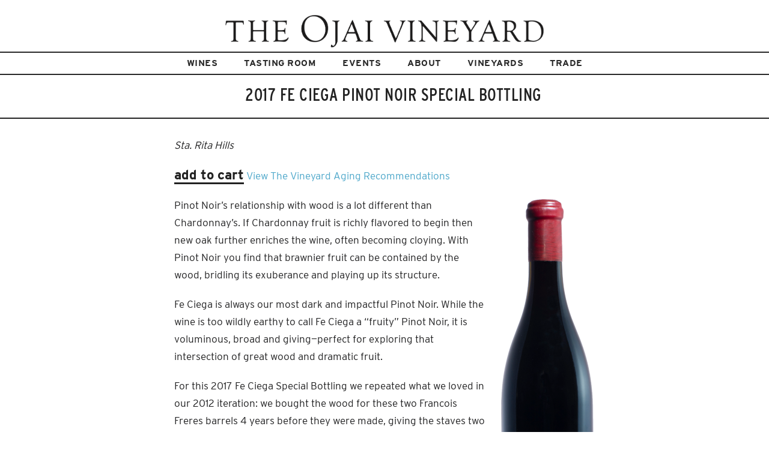

--- FILE ---
content_type: text/html; charset=UTF-8
request_url: https://ojaivineyard.com/tasting_notes/2017-fe-ciega-pinot-noir-special-bottling/
body_size: 17982
content:
<!DOCTYPE html>
<html lang="en" prefix="og: https://ogp.me/ns#">

<head>
	<meta http-equiv="Content-Type" content="text/html; charset=UTF-8" />
	<title>The Ojai Vineyard 2017 FE CIEGA PINOT NOIR Special Bottling - The Ojai Vineyard</title>
	<meta name="viewport" content="width=device-width, initial-scale = 1.0, maximum-scale=1.0, user-scalable=no" />

	<link rel="stylesheet" href="https://use.typekit.net/jxm6wis.css">

	<link rel="stylesheet" href="https://ojaivineyard.com/wp-content/themes/ojai2020/style.css" type="text/css" media="screen" />
	<link rel="alternate" type="application/rss+xml" title="The Ojai Vineyard RSS Feed" href="https://ojaivineyard.com/feed/" />
	<link rel="alternate" type="application/atom+xml" title="The Ojai Vineyard Atom Feed" href="https://ojaivineyard.com/feed/atom/" />
	<link rel="pingback" href="https://ojaivineyard.com/xmlrpc.php" />
	<link rel="apple-touch-icon-precomposed" href="https://ojaivineyard.com/wp-content/uploads/2020/06/favicon.png">
	

			<link rel="shortcut icon" href="https://www.ojaivineyard.com/wp-content/uploads/2019/10/favicon-3.png" />
		<link rel="icon" type="image/x-icon" href="https://ojaivineyard.com/wp-content/uploads/2020/06/favicon.png">
	
		
	<!-- Google Tag Manager -->
<script>(function(w,d,s,l,i){w[l]=w[l]||[];w[l].push({'gtm.start':
new Date().getTime(),event:'gtm.js'});var f=d.getElementsByTagName(s)[0],
j=d.createElement(s),dl=l!='dataLayer'?'&l='+l:'';j.async=true;j.src=
'https://www.googletagmanager.com/gtm.js?id='+i+dl;f.parentNode.insertBefore(j,f);
})(window,document,'script','dataLayer','GTM-KGNTMS9V');</script>
<!-- End Google Tag Manager -->

	<!-- Google tag (gtag.js) -->
<script async src="https://www.googletagmanager.com/gtag/js?id=G-NT7CFQHTCH"></script>
<script>
  window.dataLayer = window.dataLayer || [];
  function gtag(){dataLayer.push(arguments);}
  gtag('js', new Date());

  gtag('config', 'G-NT7CFQHTCH');
	</script>

	
<!-- Search Engine Optimization by Rank Math - https://rankmath.com/ -->
<meta name="description" content="Sta. Rita Hills"/>
<meta name="robots" content="follow, index, max-snippet:-1, max-video-preview:-1, max-image-preview:large"/>
<link rel="canonical" href="https://ojaivineyard.com/tasting_notes/2017-fe-ciega-pinot-noir-special-bottling/" />
<meta property="og:locale" content="en_US" />
<meta property="og:type" content="article" />
<meta property="og:title" content="2017 FE CIEGA PINOT NOIR Special Bottling - The Ojai Vineyard" />
<meta property="og:description" content="Sta. Rita Hills" />
<meta property="og:url" content="https://ojaivineyard.com/tasting_notes/2017-fe-ciega-pinot-noir-special-bottling/" />
<meta property="og:site_name" content="The Ojai Vineyard" />
<meta property="article:section" content="Wines" />
<meta property="og:updated_time" content="2020-07-15T20:56:43+00:00" />
<meta property="og:image" content="https://www.ojaivineyard.com/wp-content/uploads/2016/05/SYSH.png" />
<meta property="og:image:secure_url" content="https://www.ojaivineyard.com/wp-content/uploads/2016/05/SYSH.png" />
<meta property="og:image:alt" content="2017 FE CIEGA PINOT NOIR Special Bottling" />
<meta property="article:published_time" content="2019-11-07T16:02:56+00:00" />
<meta property="article:modified_time" content="2020-07-15T20:56:43+00:00" />
<meta name="twitter:card" content="summary_large_image" />
<meta name="twitter:title" content="2017 FE CIEGA PINOT NOIR Special Bottling - The Ojai Vineyard" />
<meta name="twitter:description" content="Sta. Rita Hills" />
<meta name="twitter:image" content="https://www.ojaivineyard.com/wp-content/uploads/2016/05/SYSH.png" />
<script type="application/ld+json" class="rank-math-schema">{"@context":"https://schema.org","@graph":[{"@type":"Place","@id":"https://ojaivineyard.com/#place","address":{"@type":"PostalAddress","streetAddress":"109 S Montgomery Street","addressLocality":"Ojai","addressRegion":"CA","postalCode":"93023"}},{"@type":"Organization","@id":"https://ojaivineyard.com/#organization","name":"The Ojai Vineyard","url":"https://ojaivineyard.com","address":{"@type":"PostalAddress","streetAddress":"109 S Montgomery Street","addressLocality":"Ojai","addressRegion":"CA","postalCode":"93023"},"contactPoint":[{"@type":"ContactPoint","telephone":"+1-805-649-1674","contactType":"customer support"}],"location":{"@id":"https://ojaivineyard.com/#place"}},{"@type":"WebSite","@id":"https://ojaivineyard.com/#website","url":"https://ojaivineyard.com","name":"The Ojai Vineyard","publisher":{"@id":"https://ojaivineyard.com/#organization"},"inLanguage":"en"},{"@type":"ImageObject","@id":"https://www.ojaivineyard.com/wp-content/uploads/2016/05/SYSH.png","url":"https://www.ojaivineyard.com/wp-content/uploads/2016/05/SYSH.png","width":"200","height":"200","inLanguage":"en"},{"@type":"WebPage","@id":"https://ojaivineyard.com/tasting_notes/2017-fe-ciega-pinot-noir-special-bottling/#webpage","url":"https://ojaivineyard.com/tasting_notes/2017-fe-ciega-pinot-noir-special-bottling/","name":"2017 FE CIEGA PINOT NOIR Special Bottling - The Ojai Vineyard","datePublished":"2019-11-07T16:02:56+00:00","dateModified":"2020-07-15T20:56:43+00:00","isPartOf":{"@id":"https://ojaivineyard.com/#website"},"primaryImageOfPage":{"@id":"https://www.ojaivineyard.com/wp-content/uploads/2016/05/SYSH.png"},"inLanguage":"en"},{"@type":"Person","@id":"https://ojaivineyard.com/author/cadmin51/","name":"Cadmin51","url":"https://ojaivineyard.com/author/cadmin51/","image":{"@type":"ImageObject","@id":"https://secure.gravatar.com/avatar/9c04b3bdb8c93a9994d9329ce0aa68bc?s=96&amp;d=mm&amp;r=g","url":"https://secure.gravatar.com/avatar/9c04b3bdb8c93a9994d9329ce0aa68bc?s=96&amp;d=mm&amp;r=g","caption":"Cadmin51","inLanguage":"en"},"worksFor":{"@id":"https://ojaivineyard.com/#organization"}},{"@type":"Article","headline":"2017 FE CIEGA PINOT NOIR Special Bottling - The Ojai Vineyard","datePublished":"2019-11-07T16:02:56+00:00","dateModified":"2020-07-15T20:56:43+00:00","author":{"@id":"https://ojaivineyard.com/author/cadmin51/","name":"Cadmin51"},"publisher":{"@id":"https://ojaivineyard.com/#organization"},"description":"Sta. Rita Hills","name":"2017 FE CIEGA PINOT NOIR Special Bottling - The Ojai Vineyard","@id":"https://ojaivineyard.com/tasting_notes/2017-fe-ciega-pinot-noir-special-bottling/#richSnippet","isPartOf":{"@id":"https://ojaivineyard.com/tasting_notes/2017-fe-ciega-pinot-noir-special-bottling/#webpage"},"image":{"@id":"https://www.ojaivineyard.com/wp-content/uploads/2016/05/SYSH.png"},"inLanguage":"en","mainEntityOfPage":{"@id":"https://ojaivineyard.com/tasting_notes/2017-fe-ciega-pinot-noir-special-bottling/#webpage"}}]}</script>
<!-- /Rank Math WordPress SEO plugin -->

<link rel='dns-prefetch' href='//cdn.commerce7.com' />
<link rel='dns-prefetch' href='//cdnjs.cloudflare.com' />
<link rel='dns-prefetch' href='//fonts.googleapis.com' />
<link rel="alternate" type="application/rss+xml" title="The Ojai Vineyard &raquo; 2017 FE CIEGA PINOT NOIR Special Bottling Comments Feed" href="https://ojaivineyard.com/tasting_notes/2017-fe-ciega-pinot-noir-special-bottling/feed/" />
<script type="text/javascript">
/* <![CDATA[ */
window._wpemojiSettings = {"baseUrl":"https:\/\/s.w.org\/images\/core\/emoji\/14.0.0\/72x72\/","ext":".png","svgUrl":"https:\/\/s.w.org\/images\/core\/emoji\/14.0.0\/svg\/","svgExt":".svg","source":{"concatemoji":"https:\/\/ojaivineyard.com\/wp-includes\/js\/wp-emoji-release.min.js?ver=6.4.7"}};
/*! This file is auto-generated */
!function(i,n){var o,s,e;function c(e){try{var t={supportTests:e,timestamp:(new Date).valueOf()};sessionStorage.setItem(o,JSON.stringify(t))}catch(e){}}function p(e,t,n){e.clearRect(0,0,e.canvas.width,e.canvas.height),e.fillText(t,0,0);var t=new Uint32Array(e.getImageData(0,0,e.canvas.width,e.canvas.height).data),r=(e.clearRect(0,0,e.canvas.width,e.canvas.height),e.fillText(n,0,0),new Uint32Array(e.getImageData(0,0,e.canvas.width,e.canvas.height).data));return t.every(function(e,t){return e===r[t]})}function u(e,t,n){switch(t){case"flag":return n(e,"\ud83c\udff3\ufe0f\u200d\u26a7\ufe0f","\ud83c\udff3\ufe0f\u200b\u26a7\ufe0f")?!1:!n(e,"\ud83c\uddfa\ud83c\uddf3","\ud83c\uddfa\u200b\ud83c\uddf3")&&!n(e,"\ud83c\udff4\udb40\udc67\udb40\udc62\udb40\udc65\udb40\udc6e\udb40\udc67\udb40\udc7f","\ud83c\udff4\u200b\udb40\udc67\u200b\udb40\udc62\u200b\udb40\udc65\u200b\udb40\udc6e\u200b\udb40\udc67\u200b\udb40\udc7f");case"emoji":return!n(e,"\ud83e\udef1\ud83c\udffb\u200d\ud83e\udef2\ud83c\udfff","\ud83e\udef1\ud83c\udffb\u200b\ud83e\udef2\ud83c\udfff")}return!1}function f(e,t,n){var r="undefined"!=typeof WorkerGlobalScope&&self instanceof WorkerGlobalScope?new OffscreenCanvas(300,150):i.createElement("canvas"),a=r.getContext("2d",{willReadFrequently:!0}),o=(a.textBaseline="top",a.font="600 32px Arial",{});return e.forEach(function(e){o[e]=t(a,e,n)}),o}function t(e){var t=i.createElement("script");t.src=e,t.defer=!0,i.head.appendChild(t)}"undefined"!=typeof Promise&&(o="wpEmojiSettingsSupports",s=["flag","emoji"],n.supports={everything:!0,everythingExceptFlag:!0},e=new Promise(function(e){i.addEventListener("DOMContentLoaded",e,{once:!0})}),new Promise(function(t){var n=function(){try{var e=JSON.parse(sessionStorage.getItem(o));if("object"==typeof e&&"number"==typeof e.timestamp&&(new Date).valueOf()<e.timestamp+604800&&"object"==typeof e.supportTests)return e.supportTests}catch(e){}return null}();if(!n){if("undefined"!=typeof Worker&&"undefined"!=typeof OffscreenCanvas&&"undefined"!=typeof URL&&URL.createObjectURL&&"undefined"!=typeof Blob)try{var e="postMessage("+f.toString()+"("+[JSON.stringify(s),u.toString(),p.toString()].join(",")+"));",r=new Blob([e],{type:"text/javascript"}),a=new Worker(URL.createObjectURL(r),{name:"wpTestEmojiSupports"});return void(a.onmessage=function(e){c(n=e.data),a.terminate(),t(n)})}catch(e){}c(n=f(s,u,p))}t(n)}).then(function(e){for(var t in e)n.supports[t]=e[t],n.supports.everything=n.supports.everything&&n.supports[t],"flag"!==t&&(n.supports.everythingExceptFlag=n.supports.everythingExceptFlag&&n.supports[t]);n.supports.everythingExceptFlag=n.supports.everythingExceptFlag&&!n.supports.flag,n.DOMReady=!1,n.readyCallback=function(){n.DOMReady=!0}}).then(function(){return e}).then(function(){var e;n.supports.everything||(n.readyCallback(),(e=n.source||{}).concatemoji?t(e.concatemoji):e.wpemoji&&e.twemoji&&(t(e.twemoji),t(e.wpemoji)))}))}((window,document),window._wpemojiSettings);
/* ]]> */
</script>
<link rel='stylesheet' id='c7wp-clubselector-frontend-css' href='https://ojaivineyard.com/wp-content/plugins/wp-commerce7/includes/gutenberg/blocks-v2/clubselector/frontend.css?ver=1.5.4' type='text/css' media='all' />
<link rel='stylesheet' id='sbi_styles-css' href='https://ojaivineyard.com/wp-content/plugins/instagram-feed/css/sbi-styles.min.css?ver=6.10.0' type='text/css' media='all' />
<style id='wp-emoji-styles-inline-css' type='text/css'>

	img.wp-smiley, img.emoji {
		display: inline !important;
		border: none !important;
		box-shadow: none !important;
		height: 1em !important;
		width: 1em !important;
		margin: 0 0.07em !important;
		vertical-align: -0.1em !important;
		background: none !important;
		padding: 0 !important;
	}
</style>
<link rel='stylesheet' id='wp-block-library-css' href='https://ojaivineyard.com/wp-includes/css/dist/block-library/style.min.css?ver=6.4.7' type='text/css' media='all' />
<style id='classic-theme-styles-inline-css' type='text/css'>
/*! This file is auto-generated */
.wp-block-button__link{color:#fff;background-color:#32373c;border-radius:9999px;box-shadow:none;text-decoration:none;padding:calc(.667em + 2px) calc(1.333em + 2px);font-size:1.125em}.wp-block-file__button{background:#32373c;color:#fff;text-decoration:none}
</style>
<style id='global-styles-inline-css' type='text/css'>
body{--wp--preset--color--black: #000000;--wp--preset--color--cyan-bluish-gray: #abb8c3;--wp--preset--color--white: #ffffff;--wp--preset--color--pale-pink: #f78da7;--wp--preset--color--vivid-red: #cf2e2e;--wp--preset--color--luminous-vivid-orange: #ff6900;--wp--preset--color--luminous-vivid-amber: #fcb900;--wp--preset--color--light-green-cyan: #7bdcb5;--wp--preset--color--vivid-green-cyan: #00d084;--wp--preset--color--pale-cyan-blue: #8ed1fc;--wp--preset--color--vivid-cyan-blue: #0693e3;--wp--preset--color--vivid-purple: #9b51e0;--wp--preset--gradient--vivid-cyan-blue-to-vivid-purple: linear-gradient(135deg,rgba(6,147,227,1) 0%,rgb(155,81,224) 100%);--wp--preset--gradient--light-green-cyan-to-vivid-green-cyan: linear-gradient(135deg,rgb(122,220,180) 0%,rgb(0,208,130) 100%);--wp--preset--gradient--luminous-vivid-amber-to-luminous-vivid-orange: linear-gradient(135deg,rgba(252,185,0,1) 0%,rgba(255,105,0,1) 100%);--wp--preset--gradient--luminous-vivid-orange-to-vivid-red: linear-gradient(135deg,rgba(255,105,0,1) 0%,rgb(207,46,46) 100%);--wp--preset--gradient--very-light-gray-to-cyan-bluish-gray: linear-gradient(135deg,rgb(238,238,238) 0%,rgb(169,184,195) 100%);--wp--preset--gradient--cool-to-warm-spectrum: linear-gradient(135deg,rgb(74,234,220) 0%,rgb(151,120,209) 20%,rgb(207,42,186) 40%,rgb(238,44,130) 60%,rgb(251,105,98) 80%,rgb(254,248,76) 100%);--wp--preset--gradient--blush-light-purple: linear-gradient(135deg,rgb(255,206,236) 0%,rgb(152,150,240) 100%);--wp--preset--gradient--blush-bordeaux: linear-gradient(135deg,rgb(254,205,165) 0%,rgb(254,45,45) 50%,rgb(107,0,62) 100%);--wp--preset--gradient--luminous-dusk: linear-gradient(135deg,rgb(255,203,112) 0%,rgb(199,81,192) 50%,rgb(65,88,208) 100%);--wp--preset--gradient--pale-ocean: linear-gradient(135deg,rgb(255,245,203) 0%,rgb(182,227,212) 50%,rgb(51,167,181) 100%);--wp--preset--gradient--electric-grass: linear-gradient(135deg,rgb(202,248,128) 0%,rgb(113,206,126) 100%);--wp--preset--gradient--midnight: linear-gradient(135deg,rgb(2,3,129) 0%,rgb(40,116,252) 100%);--wp--preset--font-size--small: 13px;--wp--preset--font-size--medium: 20px;--wp--preset--font-size--large: 36px;--wp--preset--font-size--x-large: 42px;--wp--preset--spacing--20: 0.44rem;--wp--preset--spacing--30: 0.67rem;--wp--preset--spacing--40: 1rem;--wp--preset--spacing--50: 1.5rem;--wp--preset--spacing--60: 2.25rem;--wp--preset--spacing--70: 3.38rem;--wp--preset--spacing--80: 5.06rem;--wp--preset--shadow--natural: 6px 6px 9px rgba(0, 0, 0, 0.2);--wp--preset--shadow--deep: 12px 12px 50px rgba(0, 0, 0, 0.4);--wp--preset--shadow--sharp: 6px 6px 0px rgba(0, 0, 0, 0.2);--wp--preset--shadow--outlined: 6px 6px 0px -3px rgba(255, 255, 255, 1), 6px 6px rgba(0, 0, 0, 1);--wp--preset--shadow--crisp: 6px 6px 0px rgba(0, 0, 0, 1);}:where(.is-layout-flex){gap: 0.5em;}:where(.is-layout-grid){gap: 0.5em;}body .is-layout-flow > .alignleft{float: left;margin-inline-start: 0;margin-inline-end: 2em;}body .is-layout-flow > .alignright{float: right;margin-inline-start: 2em;margin-inline-end: 0;}body .is-layout-flow > .aligncenter{margin-left: auto !important;margin-right: auto !important;}body .is-layout-constrained > .alignleft{float: left;margin-inline-start: 0;margin-inline-end: 2em;}body .is-layout-constrained > .alignright{float: right;margin-inline-start: 2em;margin-inline-end: 0;}body .is-layout-constrained > .aligncenter{margin-left: auto !important;margin-right: auto !important;}body .is-layout-constrained > :where(:not(.alignleft):not(.alignright):not(.alignfull)){max-width: var(--wp--style--global--content-size);margin-left: auto !important;margin-right: auto !important;}body .is-layout-constrained > .alignwide{max-width: var(--wp--style--global--wide-size);}body .is-layout-flex{display: flex;}body .is-layout-flex{flex-wrap: wrap;align-items: center;}body .is-layout-flex > *{margin: 0;}body .is-layout-grid{display: grid;}body .is-layout-grid > *{margin: 0;}:where(.wp-block-columns.is-layout-flex){gap: 2em;}:where(.wp-block-columns.is-layout-grid){gap: 2em;}:where(.wp-block-post-template.is-layout-flex){gap: 1.25em;}:where(.wp-block-post-template.is-layout-grid){gap: 1.25em;}.has-black-color{color: var(--wp--preset--color--black) !important;}.has-cyan-bluish-gray-color{color: var(--wp--preset--color--cyan-bluish-gray) !important;}.has-white-color{color: var(--wp--preset--color--white) !important;}.has-pale-pink-color{color: var(--wp--preset--color--pale-pink) !important;}.has-vivid-red-color{color: var(--wp--preset--color--vivid-red) !important;}.has-luminous-vivid-orange-color{color: var(--wp--preset--color--luminous-vivid-orange) !important;}.has-luminous-vivid-amber-color{color: var(--wp--preset--color--luminous-vivid-amber) !important;}.has-light-green-cyan-color{color: var(--wp--preset--color--light-green-cyan) !important;}.has-vivid-green-cyan-color{color: var(--wp--preset--color--vivid-green-cyan) !important;}.has-pale-cyan-blue-color{color: var(--wp--preset--color--pale-cyan-blue) !important;}.has-vivid-cyan-blue-color{color: var(--wp--preset--color--vivid-cyan-blue) !important;}.has-vivid-purple-color{color: var(--wp--preset--color--vivid-purple) !important;}.has-black-background-color{background-color: var(--wp--preset--color--black) !important;}.has-cyan-bluish-gray-background-color{background-color: var(--wp--preset--color--cyan-bluish-gray) !important;}.has-white-background-color{background-color: var(--wp--preset--color--white) !important;}.has-pale-pink-background-color{background-color: var(--wp--preset--color--pale-pink) !important;}.has-vivid-red-background-color{background-color: var(--wp--preset--color--vivid-red) !important;}.has-luminous-vivid-orange-background-color{background-color: var(--wp--preset--color--luminous-vivid-orange) !important;}.has-luminous-vivid-amber-background-color{background-color: var(--wp--preset--color--luminous-vivid-amber) !important;}.has-light-green-cyan-background-color{background-color: var(--wp--preset--color--light-green-cyan) !important;}.has-vivid-green-cyan-background-color{background-color: var(--wp--preset--color--vivid-green-cyan) !important;}.has-pale-cyan-blue-background-color{background-color: var(--wp--preset--color--pale-cyan-blue) !important;}.has-vivid-cyan-blue-background-color{background-color: var(--wp--preset--color--vivid-cyan-blue) !important;}.has-vivid-purple-background-color{background-color: var(--wp--preset--color--vivid-purple) !important;}.has-black-border-color{border-color: var(--wp--preset--color--black) !important;}.has-cyan-bluish-gray-border-color{border-color: var(--wp--preset--color--cyan-bluish-gray) !important;}.has-white-border-color{border-color: var(--wp--preset--color--white) !important;}.has-pale-pink-border-color{border-color: var(--wp--preset--color--pale-pink) !important;}.has-vivid-red-border-color{border-color: var(--wp--preset--color--vivid-red) !important;}.has-luminous-vivid-orange-border-color{border-color: var(--wp--preset--color--luminous-vivid-orange) !important;}.has-luminous-vivid-amber-border-color{border-color: var(--wp--preset--color--luminous-vivid-amber) !important;}.has-light-green-cyan-border-color{border-color: var(--wp--preset--color--light-green-cyan) !important;}.has-vivid-green-cyan-border-color{border-color: var(--wp--preset--color--vivid-green-cyan) !important;}.has-pale-cyan-blue-border-color{border-color: var(--wp--preset--color--pale-cyan-blue) !important;}.has-vivid-cyan-blue-border-color{border-color: var(--wp--preset--color--vivid-cyan-blue) !important;}.has-vivid-purple-border-color{border-color: var(--wp--preset--color--vivid-purple) !important;}.has-vivid-cyan-blue-to-vivid-purple-gradient-background{background: var(--wp--preset--gradient--vivid-cyan-blue-to-vivid-purple) !important;}.has-light-green-cyan-to-vivid-green-cyan-gradient-background{background: var(--wp--preset--gradient--light-green-cyan-to-vivid-green-cyan) !important;}.has-luminous-vivid-amber-to-luminous-vivid-orange-gradient-background{background: var(--wp--preset--gradient--luminous-vivid-amber-to-luminous-vivid-orange) !important;}.has-luminous-vivid-orange-to-vivid-red-gradient-background{background: var(--wp--preset--gradient--luminous-vivid-orange-to-vivid-red) !important;}.has-very-light-gray-to-cyan-bluish-gray-gradient-background{background: var(--wp--preset--gradient--very-light-gray-to-cyan-bluish-gray) !important;}.has-cool-to-warm-spectrum-gradient-background{background: var(--wp--preset--gradient--cool-to-warm-spectrum) !important;}.has-blush-light-purple-gradient-background{background: var(--wp--preset--gradient--blush-light-purple) !important;}.has-blush-bordeaux-gradient-background{background: var(--wp--preset--gradient--blush-bordeaux) !important;}.has-luminous-dusk-gradient-background{background: var(--wp--preset--gradient--luminous-dusk) !important;}.has-pale-ocean-gradient-background{background: var(--wp--preset--gradient--pale-ocean) !important;}.has-electric-grass-gradient-background{background: var(--wp--preset--gradient--electric-grass) !important;}.has-midnight-gradient-background{background: var(--wp--preset--gradient--midnight) !important;}.has-small-font-size{font-size: var(--wp--preset--font-size--small) !important;}.has-medium-font-size{font-size: var(--wp--preset--font-size--medium) !important;}.has-large-font-size{font-size: var(--wp--preset--font-size--large) !important;}.has-x-large-font-size{font-size: var(--wp--preset--font-size--x-large) !important;}
.wp-block-navigation a:where(:not(.wp-element-button)){color: inherit;}
:where(.wp-block-post-template.is-layout-flex){gap: 1.25em;}:where(.wp-block-post-template.is-layout-grid){gap: 1.25em;}
:where(.wp-block-columns.is-layout-flex){gap: 2em;}:where(.wp-block-columns.is-layout-grid){gap: 2em;}
.wp-block-pullquote{font-size: 1.5em;line-height: 1.6;}
</style>
<link rel='stylesheet' id='fancybox-for-wp-css' href='https://ojaivineyard.com/wp-content/plugins/fancybox-for-wordpress/assets/css/fancybox.css?ver=1.3.4' type='text/css' media='all' />
<link rel='stylesheet' id='font-awesome-four-css' href='https://ojaivineyard.com/wp-content/plugins/font-awesome-4-menus/css/font-awesome.min.css?ver=4.7.0' type='text/css' media='all' />
<link rel='stylesheet' id='image-map-pro-dist-css-css' href='https://ojaivineyard.com/wp-content/plugins/image-map-pro-wordpress/css/image-map-pro.min.css?ver=5.1.6' type='text/css' media='' />
<link rel='stylesheet' id='wpcp-slick-css' href='https://ojaivineyard.com/wp-content/plugins/wp-carousel-pro/public/css/slick.min.css?ver=3.1.5' type='text/css' media='all' />
<link rel='stylesheet' id='wpcp-bx-slider-css-css' href='https://ojaivineyard.com/wp-content/plugins/wp-carousel-pro/public/css/jquery.bxslider.min.css?ver=3.1.5' type='text/css' media='all' />
<link rel='stylesheet' id='wp-carousel-pro-fontawesome-css' href='https://ojaivineyard.com/wp-content/plugins/wp-carousel-pro/public/css/font-awesome.min.css?ver=3.1.5' type='text/css' media='all' />
<link rel='stylesheet' id='wpcp-magnific-popup-css' href='https://ojaivineyard.com/wp-content/plugins/wp-carousel-pro/public/css/magnific-popup.min.css?ver=3.1.5' type='text/css' media='all' />
<link rel='stylesheet' id='wp-carousel-pro-css' href='https://ojaivineyard.com/wp-content/plugins/wp-carousel-pro/public/css/wp-carousel-pro-public.min.css?ver=3.1.5' type='text/css' media='all' />
<link rel='stylesheet' id='c7css-css' href='https://cdn.commerce7.com/v2/commerce7.css' type='text/css' media='all' />
<link rel='stylesheet' id='sliderpro-plugin-style-css' href='https://ojaivineyard.com/wp-content/plugins/sliderpro/public/assets/css/slider-pro.min.css?ver=4.8.13' type='text/css' media='all' />
<link rel='stylesheet' id='superfish-css' href='https://ojaivineyard.com/wp-content/themes/ojai2020/css/superfish.css?ver=1.7.4' type='text/css' media='all' />
<link rel='stylesheet' id='slideshow-css' href='https://ojaivineyard.com/wp-content/themes/ojai2020/css/flexslider.css?ver=1.8' type='text/css' media='all' />
<link rel='stylesheet' id='fancybox-css' href='https://ojaivineyard.com/wp-content/plugins/easy-fancybox/css/jquery.fancybox.min.css?ver=1.3.24' type='text/css' media='screen' />
<link rel='stylesheet' id='overlay_menu-frontend-css' href='https://ojaivineyard.com/wp-content/plugins/overlay-menu/assets/css/frontend.css?ver=1.0.8' type='text/css' media='all' />
<link rel='stylesheet' id='SP_WPCP-google-web-fonts-sp_wpcp_shortcode_options-css' href='//fonts.googleapis.com/css?family=Open+Sans%3A600%7COpen+Sans%3A600%7COpen+Sans%3A400n%7COpen+Sans%3A600%7COpen+Sans%3A400%7COpen+Sans%3A600%7COpen+Sans%3A400%7COpen+Sans%3A600%7COpen+Sans%3A400%7COpen+Sans%3A400%7COpen+Sans%3A700%7COpen+Sans%3A600' type='text/css' media='all' />
<script type="text/javascript" src="https://ojaivineyard.com/wp-includes/js/jquery/jquery.min.js?ver=3.7.1" id="jquery-core-js"></script>
<script type="text/javascript" src="https://ojaivineyard.com/wp-includes/js/jquery/jquery-migrate.min.js?ver=3.4.1" id="jquery-migrate-js"></script>
<script type="text/javascript" src="https://ojaivineyard.com/wp-content/plugins/fancybox-for-wordpress/assets/js/jquery.fancybox.js?ver=1.3.4" id="fancybox-for-wp-js"></script>
<script type="text/javascript" src="https://ojaivineyard.com/wp-content/plugins/sticky-menu-or-anything-on-scroll/assets/js/jq-sticky-anything.min.js?ver=2.1.1" id="stickyAnythingLib-js"></script>
<script type="text/javascript" src="//cdnjs.cloudflare.com/ajax/libs/jquery-easing/1.4.1/jquery.easing.min.js?ver=6.4.7" id="jquery-easing-js"></script>
<link rel="https://api.w.org/" href="https://ojaivineyard.com/wp-json/" /><link rel="alternate" type="application/json" href="https://ojaivineyard.com/wp-json/wp/v2/tasting_notes/5580" /><meta name="generator" content="WordPress 6.4.7" />
<link rel='shortlink' href='https://ojaivineyard.com/?p=5580' />
<link rel="alternate" type="application/json+oembed" href="https://ojaivineyard.com/wp-json/oembed/1.0/embed?url=https%3A%2F%2Fojaivineyard.com%2Ftasting_notes%2F2017-fe-ciega-pinot-noir-special-bottling%2F" />
<link rel="alternate" type="text/xml+oembed" href="https://ojaivineyard.com/wp-json/oembed/1.0/embed?url=https%3A%2F%2Fojaivineyard.com%2Ftasting_notes%2F2017-fe-ciega-pinot-noir-special-bottling%2F&#038;format=xml" />

<!-- Fancybox for WordPress v3.2.7 -->
<style type="text/css">
	.fancybox-slide--image .fancybox-content{background-color: #ffffff}div.fancybox-caption{display:none !important;}
	
	img.fancybox-image{border-width:10px;border-color:#ffffff;border-style:solid;height:auto;}
	div.fancybox-bg{background-color:rgba(237,231,218,0.7);opacity:1 !important;}div.fancybox-content{border-color:#ffffff}
	div#fancybox-title{background-color:#ffffff}
	div.fancybox-content{background-color:#ffffff}
	div#fancybox-title-inside{color:#333333}
	
	
	
	div.fancybox-custom-caption p.caption-title{display:none}div.fancybox-caption{display:none;}
	div.fancybox-caption p.caption-title{font-size:14px}
	div.fancybox-caption p.caption-title{color:#333333}
	div.fancybox-caption {color:#333333}div.fancybox-caption p.caption-title {background:#fff; width:auto;padding:10px 30px;}div.fancybox-content p.caption-title{color:#333333;margin: 0;padding: 5px 0;}
</style><script type="text/javascript">
	jQuery(function(){

		jQuery.fn.getTitle = function() { // Copy the title of every IMG tag and add it to its parent A so that fancybox can show titles
			var arr = jQuery("a[data-fancybox]");
									jQuery.each(arr, function() {
										var title = jQuery(this).children("img").attr("title");
										 var caption = jQuery(this).next("figcaption").html();
                                        if(caption && title){jQuery(this).attr("title",title+" " + caption)}else if(title){ jQuery(this).attr("title",title);}else if(caption){jQuery(this).attr("title",caption);}
									});			}

		// Supported file extensions

                var thumbnails = jQuery("a:has(img)").not(".nolightbox").not('.envira-gallery-link').not('.ngg-simplelightbox').filter(function () {
            return /\.(jpe?g|png|gif|mp4|webp|bmp|pdf)(\?[^/]*)*$/i.test(jQuery(this).attr('href'))
        });
        

		// Add data-type iframe for links that are not images or videos.
        var iframeLinks = jQuery('.fancyboxforwp').filter( function() { return ! /\.(jpe?g|png|gif|mp4|webp|bmp|pdf)(\?[^/]*)*$/i.test(jQuery(this).attr('href')) }).filter( function() { return ! /vimeo|youtube/i.test(jQuery(this).attr('href')) });
        iframeLinks.attr({ "data-type" : "iframe" }).getTitle();

				// Gallery All
		thumbnails.addClass("fancyboxforwp").attr("data-fancybox","gallery").getTitle();
        iframeLinks.attr({ "data-fancybox":"gallery" }).getTitle();

		// Gallery type NONE
		


		// Call fancybox and apply it on any link with a rel atribute that starts with "fancybox", with the options set on the admin panel
		jQuery("a.fancyboxforwp").fancyboxforwp({
			loop: false,
			smallBtn: true,
			zoomOpacity: false,
			animationEffect: "fade",
			animationDuration: 800,
			transitionEffect: "fade",
			transitionDuration : "400",
			overlayShow: true,
			overlayOpacity: "0.7",
			titleShow: false,
			titlePosition: "inside",
			keyboard: true,
			showCloseButton: true,
			arrows: false,
			clickContent: false,
            clickSlide: "close",
            mobile:{
                clickContent: function(current, event) {
                    return current.type === "image" ? "toggleControls" : false;
                },
                clickSlide: function(current, event) {
                    return current.type === "image" ? "close" : "close";
                },
            },
			wheel: false,
			toolbar: false,
			preventCaptionOverlap: true,
			onInit: function() { },			onDeactivate: function() { },			beforeClose: function() { },			afterShow: function() { },			afterClose: function() { },			caption : function( instance, item ) {var testing = jQuery(this).context.title;var caption = jQuery(this).data('caption') || '';if ( item.type === 'image' && testing.length ) {caption = (caption.length ? caption + '<br />' : '') + '<p class="caption-title">'+testing+'</p>' ;}return caption;},
			afterLoad : function( instance, current ) {current.$content.append('<div class=\"fancybox-custom-caption inside-caption\" style=\" position: absolute;left:0;right:0;color:#000;margin:0 auto;bottom:0;text-align:center;background-color:#ffffff \">' + current.opts.caption + '</div>');},
			 "width": 600,
			"height": 500,		});
		
	})
</script>
<!-- END Fancybox for WordPress -->
<meta name="generator" content=" " />

<style type="text/css" media="screen">





	#header {
		background-color: #74c9b4;
	}
	#mainNav ul ul {
		background-color: #292929;
	}

	blockquote, address {
		border-left: 5px solid #74c9b4;
	}
	
	
	.flex-direction-nav li a {
		background-color: #74c9b4 !important;
	}
	

	#googleMap {height: 350px;}

a { color: #4da7ca;}
a:hover {color: #4290ae;}



</style>

<!--[if IE 7]>
<link rel="stylesheet" href="https://ojaivineyard.com/wp-content/themes/ojai2020/css/ie7.css" type="text/css" media="screen" />
<![endif]-->
<!--[if IE 8]>
<link rel="stylesheet" href="https://ojaivineyard.com/wp-content/themes/ojai2020/css/ie8.css" type="text/css" media="screen" />
<![endif]-->
<!--[if IE]><script src="https://html5shiv.googlecode.com/svn/trunk/html5.js"></script><![endif]-->


<script></script>
<script>
  window.dataLayer = window.dataLayer || [];
  function gtag(){dataLayer.push(arguments);}
  gtag('js', new Date());

  gtag('config', 'UA-2263401-1');
</script>

<!-- Instagram Feed CSS -->
<style type="text/css">
#sb_instagram #sbi_images { padding:0px !important; }
#sb_instagram #sbi_images .sbi_item { padding:20px !important;}
#sb_instagram.sbi_col_5 #sbi_images .sbi_item:first-child { padding-left:2px !important;}
</style>
		
</head>

<body class="tasting_notes-template-default single single-tasting_notes postid-5580 c7wp chrome">
	
	<!-- Google Tag Manager (noscript) -->
<noscript><iframe src="https://www.googletagmanager.com/ns.html?id=GTM-KGNTMS9V"
height="0" width="0" style="display:none;visibility:hidden"></iframe></noscript>
<!-- End Google Tag Manager (noscript) -->
	
<div id="page-anim-preloader"></div>


<div id="slideNav">
	<a href="javascript:jQuery.pageslide.close()" class="closeBtn"></a>
		<div class="menu-main-navigation-container"><ul id="menu-main-navigation" class=""><li class="twp-olmenu-btn menu-item twp_menu_center"><a class="twp-btn-open twp_menu_center" href="javascript:void(0)"><img src="https://ojaivineyard.com/wp-content/uploads/2020/06/menu.png" alt=""></a><span class="twp_menu_text twp_menu_bottom"></span></li><li id="menu-item-5849" class="menu-item menu-item-type-custom menu-item-object-custom menu-item-5849"><a href="/collection/current-release">Shop Wines</a></li>
<li id="menu-item-82" class="menu-item menu-item-type-post_type menu-item-object-page menu-item-82"><a href="https://ojaivineyard.com/story/">Our Story</a></li>
<li id="menu-item-743" class="menu-item menu-item-type-post_type menu-item-object-page menu-item-743"><a href="https://ojaivineyard.com/vineyards/">Vineyards</a></li>
<li id="menu-item-79" class="menu-item menu-item-type-post_type menu-item-object-page menu-item-79"><a href="https://ojaivineyard.com/club/">Wine Club</a></li>
<li id="menu-item-5884" class="menu-item menu-item-type-post_type menu-item-object-page menu-item-5884"><a href="https://ojaivineyard.com/aging-recommendations/">Aging</a></li>
<li id="menu-item-5822" class="menu-item menu-item-type-post_type menu-item-object-page menu-item-5822"><a href="https://ojaivineyard.com/tasting-room/">Tasting Room</a></li>
<li id="menu-item-897" class="menu-item menu-item-type-post_type menu-item-object-page menu-item-897"><a href="https://ojaivineyard.com/team/">Team</a></li>
</ul></div>	</div>

<div id="container">
<div id="header">
	<div class="top">
	<div class="surround">
	<div class="inside clearfix">

				<div id="logo">
					<h1 class="logo"><a href="https://ojaivineyard.com"><img src="https://www.ojaivineyard.com/wp-content/uploads/2019/10/ojai-logo.png" id="logoscale" alt="The Ojai Vineyard" /></a></h1>
				</div>

		<div id="mainNav" class="clearfix">
			<div class="menu-navigation-new-container"><ul id="menu-navigation-new" class="sf-menu"><li class="twp-olmenu-btn menu-item twp_menu_center"><a class="twp-btn-open twp_menu_center" href="javascript:void(0)"><img src="https://ojaivineyard.com/wp-content/uploads/2020/06/menu.png" alt=""></a><span class="twp_menu_text twp_menu_bottom"></span></li><li id="menu-item-7795" class="menu-item menu-item-type-custom menu-item-object-custom menu-item-has-children menu-item-7795"><a href="https://ojaivineyard.com/collection/wines/">Wines</a>
<ul class="sub-menu">
	<li id="menu-item-7796" class="menu-item menu-item-type-custom menu-item-object-custom menu-item-7796"><a href="https://ojaivineyard.com/collection/special-selections">Special Offers</a></li>
	<li id="menu-item-7797" class="menu-item menu-item-type-custom menu-item-object-custom menu-item-7797"><a href="https://ojaivineyard.com/collection/current-reds">Current Reds</a></li>
	<li id="menu-item-7798" class="menu-item menu-item-type-custom menu-item-object-custom menu-item-7798"><a href="https://ojaivineyard.com/collection/current-whites">Current Whites</a></li>
	<li id="menu-item-7799" class="menu-item menu-item-type-custom menu-item-object-custom menu-item-7799"><a href="https://ojaivineyard.com/collection/library">Library Wines</a></li>
	<li id="menu-item-7824" class="menu-item menu-item-type-post_type menu-item-object-page menu-item-7824"><a href="https://ojaivineyard.com/club/">Join the Club</a></li>
	<li id="menu-item-7800" class="menu-item menu-item-type-post_type menu-item-object-page menu-item-7800"><a href="https://ojaivineyard.com/aging-recommendations/">Aging</a></li>
</ul>
</li>
<li id="menu-item-7801" class="menu-item menu-item-type-post_type menu-item-object-page menu-item-has-children menu-item-7801"><a href="https://ojaivineyard.com/tasting-room/">Tasting Room</a>
<ul class="sub-menu">
	<li id="menu-item-7802" class="menu-item menu-item-type-post_type menu-item-object-page menu-item-7802"><a href="https://ojaivineyard.com/tasting-room/">Visit Us</a></li>
	<li id="menu-item-7803" class="menu-item menu-item-type-custom menu-item-object-custom menu-item-7803"><a href="https://ojaivineyard.com/tasting-room-table-reservation/">Reservations</a></li>
	<li id="menu-item-7804" class="menu-item menu-item-type-custom menu-item-object-custom menu-item-7804"><a href="https://ojaivineyard.com/private-events/">Private Events</a></li>
</ul>
</li>
<li id="menu-item-7805" class="menu-item menu-item-type-post_type menu-item-object-page menu-item-7805"><a href="https://ojaivineyard.com/events/">Events</a></li>
<li id="menu-item-7806" class="menu-item menu-item-type-post_type menu-item-object-page menu-item-has-children menu-item-7806"><a href="https://ojaivineyard.com/story/">About</a>
<ul class="sub-menu">
	<li id="menu-item-7807" class="menu-item menu-item-type-post_type menu-item-object-page menu-item-7807"><a href="https://ojaivineyard.com/story/">Our Story</a></li>
	<li id="menu-item-7809" class="menu-item menu-item-type-post_type menu-item-object-page menu-item-7809"><a href="https://ojaivineyard.com/team/">Team</a></li>
	<li id="menu-item-7810" class="menu-item menu-item-type-post_type menu-item-object-page menu-item-7810"><a href="https://ojaivineyard.com/notebook/">Notebook</a></li>
	<li id="menu-item-7811" class="menu-item menu-item-type-post_type menu-item-object-page menu-item-7811"><a href="https://ojaivineyard.com/shipping/">Shipping</a></li>
</ul>
</li>
<li id="menu-item-7814" class="menu-item menu-item-type-post_type menu-item-object-page menu-item-7814"><a href="https://ojaivineyard.com/vineyards/">Vineyards</a></li>
<li id="menu-item-7816" class="menu-item menu-item-type-post_type menu-item-object-page menu-item-has-children menu-item-7816"><a href="https://ojaivineyard.com/trade/">Trade</a>
<ul class="sub-menu">
	<li id="menu-item-7817" class="menu-item menu-item-type-post_type menu-item-object-page menu-item-7817"><a href="https://ojaivineyard.com/trade/">One Sheets</a></li>
	<li id="menu-item-7813" class="menu-item menu-item-type-post_type menu-item-object-page menu-item-7813"><a href="https://ojaivineyard.com/distributors/">Distributors</a></li>
	<li id="menu-item-7812" class="menu-item menu-item-type-post_type menu-item-object-page menu-item-7812"><a href="https://ojaivineyard.com/tasting-notes/">Tasting Notes</a></li>
</ul>
</li>
</ul></div>		</div>
		
		<div id="secondNav" class="clearfix">
			<div class="menu-contact-menu-container"><ul id="menu-contact-menu" class="sf-menu"><li class="twp-olmenu-btn menu-item twp_menu_center"><a class="twp-btn-open twp_menu_center" href="javascript:void(0)"><img src="https://ojaivineyard.com/wp-content/uploads/2020/06/menu.png" alt=""></a><span class="twp_menu_text twp_menu_bottom"></span></li></ul></div>			
		</div>
		
		<div class="right c7stuff">
			<div id="c7-account"></div>
			<div id="c7-cart"></div>
		</div>

	</div>
	</div>
	</div>

	
</div>

	
	
		
		
	
<div id="wrap">
<!--<div id="middle" class="clearfix">-->
<div class="clearfix">

	<div class="singletitle">
					
				<h2 class="condensed dark allcaps">2017 FE CIEGA PINOT NOIR Special Bottling </h2> 
					
			</div>
				 
	<div id="content" class="twoThirds clearfix">
					    
		<div class="post-5580 tasting_notes type-tasting_notes status-publish hentry">													
			
			
			
			<div class="singleimg">
						
			</div>
			
			
			
			<!--<div class="meta clearfix condensed dark allcaps">
																							
									
				by <a href="https://ojaivineyard.com/author/cadmin51/" title="Posts by Cadmin51" rel="author">Cadmin51</a> 
				 November 7, 2019 
				 |  				 
				
				
			
			</div>-->

			<!--	-->
			
			
			
			<p><em>Sta. Rita Hills</em></p>
<p><a class="button" href="https://store.ojaivineyard.com/2017-fe-ciega-pinot-noir-special-bottling-p565.aspx?AddQuantity=1">add to cart</a> <a class="read" href="https://ojaivineyard.com/vineyards/">View The Vineyard</a> <a class="read" href="https://ojaivineyard.com/aging-recommendation/">Aging Recommendations</a></p>
<p><img fetchpriority="high" decoding="async" class="size-full wp-image-1431 alignright" src="https://www.ojaivineyard.com/wp-content/uploads/2016/05/SYSH.png" alt="" width="156" height="576" /></p>
<p>Pinot Noir’s relationship with wood is a lot different than Chardonnay’s. If Chardonnay fruit is richly flavored to begin then new oak further enriches the wine, often becoming cloying. With Pinot Noir you find that brawnier fruit can be contained by the wood, bridling its exuberance and playing up its structure.</p>
<p>Fe Ciega is always our most dark and impactful Pinot Noir. While the wine is too wildly earthy to call Fe Ciega a “fruity” Pinot Noir, it is voluminous, broad and giving—perfect for exploring that intersection of great wood and dramatic fruit.</p>
<p>For this 2017 Fe Ciega Special Bottling we repeated what we loved in our 2012 iteration: we bought the wood for these two Francois Freres barrels 4 years before they were made, giving the staves two additional years of air drying than usual, so harsh tannins are further cured out and the wood influence is more subtle. These pricy special barrels were filled with a Clone 115 lot and left on fine lees until bottling 15 months later.<br />
2017 provided a mouthcoating richness with our Fe Ciega Pinot Noir, coming on like a smooth unfettered wave. Here the wine’s flow is directed by the barrel’s spicy tannins, compressed and accelerated in places, expanded in others, much like how boulders direct water in a river. There’s also an aromatic overlay of blonde roast coffee, toasted coriander and allspice that complicates Fe Ciega’s core, but doesn’t obscure the site’s wilder nature.</p>
<p>More so than the standard bottling, this a deep, brooding wine that will start to reveal its best after 3 to 5 years in bottle, and will surely dazzle. In this first year after bottling it’s sublime on day two and three.</p>
<p>Blend: 100% Pinot Noir | Alc: 13.5% | Vinification: Traditional open top fermentation with 15% whole clusters| Barrel Aging: 15 Months in French oak barrels, 100% new | Total Production 45 Cases</p>
<p><strong>Press Reviews</strong></p>
<p><em>Jeb Dunnuck</em></p>
<p>&#8220;Brought up in new French oak barrels, the 2017 Pinot Noir Fe Ciega Vineyard Special Bottling takes the straight Fe Ciega Vineyard release and gives it more oomph, depth, and richness. Stunning notes of red and black currants, scorched earth, wood smoke, and some complex, reductive notes all flow to a full-bodied Pinot Noir that’s flawlessly balanced, has ripe, present tannins, and a monster finish. It’s unquestionably the finest Pinot Noir I’ve ever tasted from this team.&#8221; Jeb Dunnuck<strong> &#8211; </strong><strong>98 Points</strong></p>
			
																													
		</div>				
		
			
							    	
	</div>
		
	<div id="sidebar" class="clearfix">
	
		
    
		  		
    
	</div><!-- end sidebar -->					

	</div>
	</div>
	<div id="footer" >
		
				
		<div class="main">
			<div class="inside insta">
				<h2 class="trade">Drink it in</h2>
				<span class="trade"><a href="https://www.instagram.com/theojaivineyard/" target="_blank">Follow us on Instagram</a></span>
				
<div id="sb_instagram"  class="sbi sbi_mob_col_1 sbi_tab_col_2 sbi_col_5" style="padding-bottom: 40px; background-color: rgb(139,158,160); width: 100%;"	 data-feedid="sbi_178414023239572494184068848318892#5"  data-res="auto" data-cols="5" data-colsmobile="1" data-colstablet="2" data-num="5" data-nummobile="" data-item-padding="20"	 data-shortcode-atts="{}"  data-postid="5580" data-locatornonce="20d16d1e37" data-imageaspectratio="1:1" data-sbi-flags="favorLocal">
	
	<div id="sbi_images"  style="gap: 40px;">
		<div class="sbi_item sbi_type_image sbi_new sbi_transition"
	id="sbi_18120356974501380" data-date="1768515157">
	<div class="sbi_photo_wrap">
		<a class="sbi_photo" href="https://www.instagram.com/p/DTjDNIyksvU/" target="_blank" rel="noopener nofollow"
			data-full-res="https://scontent-lax3-2.cdninstagram.com/v/t51.82787-15/616321156_18507424048077466_33114451830541362_n.jpg?stp=dst-jpg_e35_tt6&#038;_nc_cat=100&#038;ccb=7-5&#038;_nc_sid=18de74&#038;efg=eyJlZmdfdGFnIjoiRkVFRC5iZXN0X2ltYWdlX3VybGdlbi5DMyJ9&#038;_nc_ohc=_OKDXxUtfEEQ7kNvwElel9G&#038;_nc_oc=AdkOf4Q_4ZByeQshlGmTwfCIBns-I1NM5a3lphOJhP1kGK0vLESHEFCm3kxFMdgmZW8&#038;_nc_zt=23&#038;_nc_ht=scontent-lax3-2.cdninstagram.com&#038;edm=ANo9K5cEAAAA&#038;_nc_gid=JQc9BQLBUJIFUP9lxmSt9g&#038;oh=00_Afrt3xVnQ9w2Ppbl3Q-TilS-wvekCyQwWRi51Sss7ocFFA&#038;oe=6975E41D"
			data-img-src-set="{&quot;d&quot;:&quot;https:\/\/scontent-lax3-2.cdninstagram.com\/v\/t51.82787-15\/616321156_18507424048077466_33114451830541362_n.jpg?stp=dst-jpg_e35_tt6&amp;_nc_cat=100&amp;ccb=7-5&amp;_nc_sid=18de74&amp;efg=eyJlZmdfdGFnIjoiRkVFRC5iZXN0X2ltYWdlX3VybGdlbi5DMyJ9&amp;_nc_ohc=_OKDXxUtfEEQ7kNvwElel9G&amp;_nc_oc=AdkOf4Q_4ZByeQshlGmTwfCIBns-I1NM5a3lphOJhP1kGK0vLESHEFCm3kxFMdgmZW8&amp;_nc_zt=23&amp;_nc_ht=scontent-lax3-2.cdninstagram.com&amp;edm=ANo9K5cEAAAA&amp;_nc_gid=JQc9BQLBUJIFUP9lxmSt9g&amp;oh=00_Afrt3xVnQ9w2Ppbl3Q-TilS-wvekCyQwWRi51Sss7ocFFA&amp;oe=6975E41D&quot;,&quot;150&quot;:&quot;https:\/\/scontent-lax3-2.cdninstagram.com\/v\/t51.82787-15\/616321156_18507424048077466_33114451830541362_n.jpg?stp=dst-jpg_e35_tt6&amp;_nc_cat=100&amp;ccb=7-5&amp;_nc_sid=18de74&amp;efg=eyJlZmdfdGFnIjoiRkVFRC5iZXN0X2ltYWdlX3VybGdlbi5DMyJ9&amp;_nc_ohc=_OKDXxUtfEEQ7kNvwElel9G&amp;_nc_oc=AdkOf4Q_4ZByeQshlGmTwfCIBns-I1NM5a3lphOJhP1kGK0vLESHEFCm3kxFMdgmZW8&amp;_nc_zt=23&amp;_nc_ht=scontent-lax3-2.cdninstagram.com&amp;edm=ANo9K5cEAAAA&amp;_nc_gid=JQc9BQLBUJIFUP9lxmSt9g&amp;oh=00_Afrt3xVnQ9w2Ppbl3Q-TilS-wvekCyQwWRi51Sss7ocFFA&amp;oe=6975E41D&quot;,&quot;320&quot;:&quot;https:\/\/scontent-lax3-2.cdninstagram.com\/v\/t51.82787-15\/616321156_18507424048077466_33114451830541362_n.jpg?stp=dst-jpg_e35_tt6&amp;_nc_cat=100&amp;ccb=7-5&amp;_nc_sid=18de74&amp;efg=eyJlZmdfdGFnIjoiRkVFRC5iZXN0X2ltYWdlX3VybGdlbi5DMyJ9&amp;_nc_ohc=_OKDXxUtfEEQ7kNvwElel9G&amp;_nc_oc=AdkOf4Q_4ZByeQshlGmTwfCIBns-I1NM5a3lphOJhP1kGK0vLESHEFCm3kxFMdgmZW8&amp;_nc_zt=23&amp;_nc_ht=scontent-lax3-2.cdninstagram.com&amp;edm=ANo9K5cEAAAA&amp;_nc_gid=JQc9BQLBUJIFUP9lxmSt9g&amp;oh=00_Afrt3xVnQ9w2Ppbl3Q-TilS-wvekCyQwWRi51Sss7ocFFA&amp;oe=6975E41D&quot;,&quot;640&quot;:&quot;https:\/\/scontent-lax3-2.cdninstagram.com\/v\/t51.82787-15\/616321156_18507424048077466_33114451830541362_n.jpg?stp=dst-jpg_e35_tt6&amp;_nc_cat=100&amp;ccb=7-5&amp;_nc_sid=18de74&amp;efg=eyJlZmdfdGFnIjoiRkVFRC5iZXN0X2ltYWdlX3VybGdlbi5DMyJ9&amp;_nc_ohc=_OKDXxUtfEEQ7kNvwElel9G&amp;_nc_oc=AdkOf4Q_4ZByeQshlGmTwfCIBns-I1NM5a3lphOJhP1kGK0vLESHEFCm3kxFMdgmZW8&amp;_nc_zt=23&amp;_nc_ht=scontent-lax3-2.cdninstagram.com&amp;edm=ANo9K5cEAAAA&amp;_nc_gid=JQc9BQLBUJIFUP9lxmSt9g&amp;oh=00_Afrt3xVnQ9w2Ppbl3Q-TilS-wvekCyQwWRi51Sss7ocFFA&amp;oe=6975E41D&quot;}">
			<span class="sbi-screenreader">Back by popular demand… Blind Tasting Night 
Feb 6</span>
									<img src="https://ojaivineyard.com/wp-content/plugins/instagram-feed/img/placeholder.png" alt="Back by popular demand… Blind Tasting Night Feb 6 at 6pm — limited seats!Join us for round two with Adam: 6 mystery wines, lively conversation, friendly competition (yes, there’s a prize 👀), and zero experience required. Bring friends or come solo — last time the room was buzzing.Tickets are available using the link in our story or using the link in our bio! FYI - Tickets are limited, so snag yours while they’re still available. See you at the table!" aria-hidden="true">
		</a>
	</div>
</div><div class="sbi_item sbi_type_image sbi_new sbi_transition"
	id="sbi_17863578918558752" data-date="1768174279">
	<div class="sbi_photo_wrap">
		<a class="sbi_photo" href="https://www.instagram.com/p/DTY5CHAEgKq/" target="_blank" rel="noopener nofollow"
			data-full-res="https://scontent-lax3-2.cdninstagram.com/v/t51.82787-15/612098280_18506853889077466_4612047063369826109_n.jpg?stp=dst-jpg_e35_tt6&#038;_nc_cat=103&#038;ccb=7-5&#038;_nc_sid=18de74&#038;efg=eyJlZmdfdGFnIjoiRkVFRC5iZXN0X2ltYWdlX3VybGdlbi5DMyJ9&#038;_nc_ohc=eDHSo-QZ1O4Q7kNvwETeM53&#038;_nc_oc=AdlomTl6yTvj3e6vWrJwfhoa5MwpKq-w4xS0YBWCcmojvd5wX7ZsuMIeFysMzzHfm3A&#038;_nc_zt=23&#038;_nc_ht=scontent-lax3-2.cdninstagram.com&#038;edm=ANo9K5cEAAAA&#038;_nc_gid=JQc9BQLBUJIFUP9lxmSt9g&#038;oh=00_Afrc2pU-jqiZKjisNwl29_WLt6oOzDhUvP1gwiHCulqbUg&#038;oe=6975FE98"
			data-img-src-set="{&quot;d&quot;:&quot;https:\/\/scontent-lax3-2.cdninstagram.com\/v\/t51.82787-15\/612098280_18506853889077466_4612047063369826109_n.jpg?stp=dst-jpg_e35_tt6&amp;_nc_cat=103&amp;ccb=7-5&amp;_nc_sid=18de74&amp;efg=eyJlZmdfdGFnIjoiRkVFRC5iZXN0X2ltYWdlX3VybGdlbi5DMyJ9&amp;_nc_ohc=eDHSo-QZ1O4Q7kNvwETeM53&amp;_nc_oc=AdlomTl6yTvj3e6vWrJwfhoa5MwpKq-w4xS0YBWCcmojvd5wX7ZsuMIeFysMzzHfm3A&amp;_nc_zt=23&amp;_nc_ht=scontent-lax3-2.cdninstagram.com&amp;edm=ANo9K5cEAAAA&amp;_nc_gid=JQc9BQLBUJIFUP9lxmSt9g&amp;oh=00_Afrc2pU-jqiZKjisNwl29_WLt6oOzDhUvP1gwiHCulqbUg&amp;oe=6975FE98&quot;,&quot;150&quot;:&quot;https:\/\/scontent-lax3-2.cdninstagram.com\/v\/t51.82787-15\/612098280_18506853889077466_4612047063369826109_n.jpg?stp=dst-jpg_e35_tt6&amp;_nc_cat=103&amp;ccb=7-5&amp;_nc_sid=18de74&amp;efg=eyJlZmdfdGFnIjoiRkVFRC5iZXN0X2ltYWdlX3VybGdlbi5DMyJ9&amp;_nc_ohc=eDHSo-QZ1O4Q7kNvwETeM53&amp;_nc_oc=AdlomTl6yTvj3e6vWrJwfhoa5MwpKq-w4xS0YBWCcmojvd5wX7ZsuMIeFysMzzHfm3A&amp;_nc_zt=23&amp;_nc_ht=scontent-lax3-2.cdninstagram.com&amp;edm=ANo9K5cEAAAA&amp;_nc_gid=JQc9BQLBUJIFUP9lxmSt9g&amp;oh=00_Afrc2pU-jqiZKjisNwl29_WLt6oOzDhUvP1gwiHCulqbUg&amp;oe=6975FE98&quot;,&quot;320&quot;:&quot;https:\/\/scontent-lax3-2.cdninstagram.com\/v\/t51.82787-15\/612098280_18506853889077466_4612047063369826109_n.jpg?stp=dst-jpg_e35_tt6&amp;_nc_cat=103&amp;ccb=7-5&amp;_nc_sid=18de74&amp;efg=eyJlZmdfdGFnIjoiRkVFRC5iZXN0X2ltYWdlX3VybGdlbi5DMyJ9&amp;_nc_ohc=eDHSo-QZ1O4Q7kNvwETeM53&amp;_nc_oc=AdlomTl6yTvj3e6vWrJwfhoa5MwpKq-w4xS0YBWCcmojvd5wX7ZsuMIeFysMzzHfm3A&amp;_nc_zt=23&amp;_nc_ht=scontent-lax3-2.cdninstagram.com&amp;edm=ANo9K5cEAAAA&amp;_nc_gid=JQc9BQLBUJIFUP9lxmSt9g&amp;oh=00_Afrc2pU-jqiZKjisNwl29_WLt6oOzDhUvP1gwiHCulqbUg&amp;oe=6975FE98&quot;,&quot;640&quot;:&quot;https:\/\/scontent-lax3-2.cdninstagram.com\/v\/t51.82787-15\/612098280_18506853889077466_4612047063369826109_n.jpg?stp=dst-jpg_e35_tt6&amp;_nc_cat=103&amp;ccb=7-5&amp;_nc_sid=18de74&amp;efg=eyJlZmdfdGFnIjoiRkVFRC5iZXN0X2ltYWdlX3VybGdlbi5DMyJ9&amp;_nc_ohc=eDHSo-QZ1O4Q7kNvwETeM53&amp;_nc_oc=AdlomTl6yTvj3e6vWrJwfhoa5MwpKq-w4xS0YBWCcmojvd5wX7ZsuMIeFysMzzHfm3A&amp;_nc_zt=23&amp;_nc_ht=scontent-lax3-2.cdninstagram.com&amp;edm=ANo9K5cEAAAA&amp;_nc_gid=JQc9BQLBUJIFUP9lxmSt9g&amp;oh=00_Afrc2pU-jqiZKjisNwl29_WLt6oOzDhUvP1gwiHCulqbUg&amp;oe=6975FE98&quot;}">
			<span class="sbi-screenreader">Sip, hike, and protect public lands! The Wine for </span>
									<img src="https://ojaivineyard.com/wp-content/plugins/instagram-feed/img/placeholder.png" alt="Sip, hike, and protect public lands! The Wine for Wilderness Passport—curated by our friends at @lpforestwatch—is your ticket to a full year of exploring incredible wineries and the wild places we love across the Central Coast. Each winery was carefully selected for their sustainable practices, and we’re proud to be in such great company. With 24 complimentary tastings and a nearby trail pairing for every stop, it’s an inspiring blend of outdoor exploration and local wine—and the perfect holiday gift for a generous host, a fun gift exchange, or your favorite (21+) adventure lover.  Best of all, proceeds go directly toward preserving our wilderness for future generations.Get your Passport using the link in our bio!" aria-hidden="true">
		</a>
	</div>
</div><div class="sbi_item sbi_type_image sbi_new sbi_transition"
	id="sbi_17849537979622312" data-date="1768073769">
	<div class="sbi_photo_wrap">
		<a class="sbi_photo" href="https://www.instagram.com/p/DTV5U0KkmnO/" target="_blank" rel="noopener nofollow"
			data-full-res="https://scontent-lax3-2.cdninstagram.com/v/t51.82787-15/611239596_18506685811077466_7607793214195070780_n.jpg?stp=dst-jpg_e35_tt6&#038;_nc_cat=100&#038;ccb=7-5&#038;_nc_sid=18de74&#038;efg=eyJlZmdfdGFnIjoiRkVFRC5iZXN0X2ltYWdlX3VybGdlbi5DMyJ9&#038;_nc_ohc=K1c46xzEuzoQ7kNvwHB593s&#038;_nc_oc=Adm9bKMr8PQkvIlAojwFI3gK96_eF5L9XMu3rW3b-IiX8S0iOMIa-Gax8xtOiQwKmRQ&#038;_nc_zt=23&#038;_nc_ht=scontent-lax3-2.cdninstagram.com&#038;edm=ANo9K5cEAAAA&#038;_nc_gid=JQc9BQLBUJIFUP9lxmSt9g&#038;oh=00_Afr7xUHYqqZPuCBoYOZ3ABrnq86m2ZJuKFg4lf2EbqlZPA&#038;oe=6975E2A5"
			data-img-src-set="{&quot;d&quot;:&quot;https:\/\/scontent-lax3-2.cdninstagram.com\/v\/t51.82787-15\/611239596_18506685811077466_7607793214195070780_n.jpg?stp=dst-jpg_e35_tt6&amp;_nc_cat=100&amp;ccb=7-5&amp;_nc_sid=18de74&amp;efg=eyJlZmdfdGFnIjoiRkVFRC5iZXN0X2ltYWdlX3VybGdlbi5DMyJ9&amp;_nc_ohc=K1c46xzEuzoQ7kNvwHB593s&amp;_nc_oc=Adm9bKMr8PQkvIlAojwFI3gK96_eF5L9XMu3rW3b-IiX8S0iOMIa-Gax8xtOiQwKmRQ&amp;_nc_zt=23&amp;_nc_ht=scontent-lax3-2.cdninstagram.com&amp;edm=ANo9K5cEAAAA&amp;_nc_gid=JQc9BQLBUJIFUP9lxmSt9g&amp;oh=00_Afr7xUHYqqZPuCBoYOZ3ABrnq86m2ZJuKFg4lf2EbqlZPA&amp;oe=6975E2A5&quot;,&quot;150&quot;:&quot;https:\/\/scontent-lax3-2.cdninstagram.com\/v\/t51.82787-15\/611239596_18506685811077466_7607793214195070780_n.jpg?stp=dst-jpg_e35_tt6&amp;_nc_cat=100&amp;ccb=7-5&amp;_nc_sid=18de74&amp;efg=eyJlZmdfdGFnIjoiRkVFRC5iZXN0X2ltYWdlX3VybGdlbi5DMyJ9&amp;_nc_ohc=K1c46xzEuzoQ7kNvwHB593s&amp;_nc_oc=Adm9bKMr8PQkvIlAojwFI3gK96_eF5L9XMu3rW3b-IiX8S0iOMIa-Gax8xtOiQwKmRQ&amp;_nc_zt=23&amp;_nc_ht=scontent-lax3-2.cdninstagram.com&amp;edm=ANo9K5cEAAAA&amp;_nc_gid=JQc9BQLBUJIFUP9lxmSt9g&amp;oh=00_Afr7xUHYqqZPuCBoYOZ3ABrnq86m2ZJuKFg4lf2EbqlZPA&amp;oe=6975E2A5&quot;,&quot;320&quot;:&quot;https:\/\/scontent-lax3-2.cdninstagram.com\/v\/t51.82787-15\/611239596_18506685811077466_7607793214195070780_n.jpg?stp=dst-jpg_e35_tt6&amp;_nc_cat=100&amp;ccb=7-5&amp;_nc_sid=18de74&amp;efg=eyJlZmdfdGFnIjoiRkVFRC5iZXN0X2ltYWdlX3VybGdlbi5DMyJ9&amp;_nc_ohc=K1c46xzEuzoQ7kNvwHB593s&amp;_nc_oc=Adm9bKMr8PQkvIlAojwFI3gK96_eF5L9XMu3rW3b-IiX8S0iOMIa-Gax8xtOiQwKmRQ&amp;_nc_zt=23&amp;_nc_ht=scontent-lax3-2.cdninstagram.com&amp;edm=ANo9K5cEAAAA&amp;_nc_gid=JQc9BQLBUJIFUP9lxmSt9g&amp;oh=00_Afr7xUHYqqZPuCBoYOZ3ABrnq86m2ZJuKFg4lf2EbqlZPA&amp;oe=6975E2A5&quot;,&quot;640&quot;:&quot;https:\/\/scontent-lax3-2.cdninstagram.com\/v\/t51.82787-15\/611239596_18506685811077466_7607793214195070780_n.jpg?stp=dst-jpg_e35_tt6&amp;_nc_cat=100&amp;ccb=7-5&amp;_nc_sid=18de74&amp;efg=eyJlZmdfdGFnIjoiRkVFRC5iZXN0X2ltYWdlX3VybGdlbi5DMyJ9&amp;_nc_ohc=K1c46xzEuzoQ7kNvwHB593s&amp;_nc_oc=Adm9bKMr8PQkvIlAojwFI3gK96_eF5L9XMu3rW3b-IiX8S0iOMIa-Gax8xtOiQwKmRQ&amp;_nc_zt=23&amp;_nc_ht=scontent-lax3-2.cdninstagram.com&amp;edm=ANo9K5cEAAAA&amp;_nc_gid=JQc9BQLBUJIFUP9lxmSt9g&amp;oh=00_Afr7xUHYqqZPuCBoYOZ3ABrnq86m2ZJuKFg4lf2EbqlZPA&amp;oe=6975E2A5&quot;}">
			<span class="sbi-screenreader">One of the things that makes Riesling so special i</span>
									<img src="https://ojaivineyard.com/wp-content/plugins/instagram-feed/img/placeholder.png" alt="One of the things that makes Riesling so special is its extraordinary range. Few grapes are as versatile or transparent, capable of expressing styles from bone-dry to lusciously sweet. As Karen MacNeil, author of The Wine Bible, puts it: “Of all varieties, it is the most kinetic and alive.”Our 2024 Dry Riesling from Kick On Ranch is a clear expression of that liveliness. Fresh, full of flavor, and bone-dry, it’s shaped by a few intentional winemaking choices that give it intensity without sacrificing balance.If you’re easing back into wine after the holidays, dry Riesling offers exactly that sense of reset—clean, lively, and expressive, without excess." aria-hidden="true">
		</a>
	</div>
</div><div class="sbi_item sbi_type_image sbi_new sbi_transition"
	id="sbi_18112850005615966" data-date="1767483478">
	<div class="sbi_photo_wrap">
		<a class="sbi_photo" href="https://www.instagram.com/p/DTETbv8Euy_/" target="_blank" rel="noopener nofollow"
			data-full-res="https://scontent-lax7-1.cdninstagram.com/v/t51.82787-15/608008205_18505701088077466_2570421326587363215_n.jpg?stp=dst-jpg_e35_tt6&#038;_nc_cat=105&#038;ccb=7-5&#038;_nc_sid=18de74&#038;efg=eyJlZmdfdGFnIjoiRkVFRC5iZXN0X2ltYWdlX3VybGdlbi5DMyJ9&#038;_nc_ohc=GbyYRvOthjQQ7kNvwGzkJhU&#038;_nc_oc=AdmlHyr45tmKBA5R_xY_TohOJh3UY2EZYpl_Wz-8x73UwK7Lxlp9zYGzioAev7jrfx0&#038;_nc_zt=23&#038;_nc_ht=scontent-lax7-1.cdninstagram.com&#038;edm=ANo9K5cEAAAA&#038;_nc_gid=JQc9BQLBUJIFUP9lxmSt9g&#038;oh=00_AfrsSIxTy6Yndc_mEcpkDBEZxvGATqjD8gTSPy2Pm03EFw&#038;oe=69760DA4"
			data-img-src-set="{&quot;d&quot;:&quot;https:\/\/scontent-lax7-1.cdninstagram.com\/v\/t51.82787-15\/608008205_18505701088077466_2570421326587363215_n.jpg?stp=dst-jpg_e35_tt6&amp;_nc_cat=105&amp;ccb=7-5&amp;_nc_sid=18de74&amp;efg=eyJlZmdfdGFnIjoiRkVFRC5iZXN0X2ltYWdlX3VybGdlbi5DMyJ9&amp;_nc_ohc=GbyYRvOthjQQ7kNvwGzkJhU&amp;_nc_oc=AdmlHyr45tmKBA5R_xY_TohOJh3UY2EZYpl_Wz-8x73UwK7Lxlp9zYGzioAev7jrfx0&amp;_nc_zt=23&amp;_nc_ht=scontent-lax7-1.cdninstagram.com&amp;edm=ANo9K5cEAAAA&amp;_nc_gid=JQc9BQLBUJIFUP9lxmSt9g&amp;oh=00_AfrsSIxTy6Yndc_mEcpkDBEZxvGATqjD8gTSPy2Pm03EFw&amp;oe=69760DA4&quot;,&quot;150&quot;:&quot;https:\/\/scontent-lax7-1.cdninstagram.com\/v\/t51.82787-15\/608008205_18505701088077466_2570421326587363215_n.jpg?stp=dst-jpg_e35_tt6&amp;_nc_cat=105&amp;ccb=7-5&amp;_nc_sid=18de74&amp;efg=eyJlZmdfdGFnIjoiRkVFRC5iZXN0X2ltYWdlX3VybGdlbi5DMyJ9&amp;_nc_ohc=GbyYRvOthjQQ7kNvwGzkJhU&amp;_nc_oc=AdmlHyr45tmKBA5R_xY_TohOJh3UY2EZYpl_Wz-8x73UwK7Lxlp9zYGzioAev7jrfx0&amp;_nc_zt=23&amp;_nc_ht=scontent-lax7-1.cdninstagram.com&amp;edm=ANo9K5cEAAAA&amp;_nc_gid=JQc9BQLBUJIFUP9lxmSt9g&amp;oh=00_AfrsSIxTy6Yndc_mEcpkDBEZxvGATqjD8gTSPy2Pm03EFw&amp;oe=69760DA4&quot;,&quot;320&quot;:&quot;https:\/\/scontent-lax7-1.cdninstagram.com\/v\/t51.82787-15\/608008205_18505701088077466_2570421326587363215_n.jpg?stp=dst-jpg_e35_tt6&amp;_nc_cat=105&amp;ccb=7-5&amp;_nc_sid=18de74&amp;efg=eyJlZmdfdGFnIjoiRkVFRC5iZXN0X2ltYWdlX3VybGdlbi5DMyJ9&amp;_nc_ohc=GbyYRvOthjQQ7kNvwGzkJhU&amp;_nc_oc=AdmlHyr45tmKBA5R_xY_TohOJh3UY2EZYpl_Wz-8x73UwK7Lxlp9zYGzioAev7jrfx0&amp;_nc_zt=23&amp;_nc_ht=scontent-lax7-1.cdninstagram.com&amp;edm=ANo9K5cEAAAA&amp;_nc_gid=JQc9BQLBUJIFUP9lxmSt9g&amp;oh=00_AfrsSIxTy6Yndc_mEcpkDBEZxvGATqjD8gTSPy2Pm03EFw&amp;oe=69760DA4&quot;,&quot;640&quot;:&quot;https:\/\/scontent-lax7-1.cdninstagram.com\/v\/t51.82787-15\/608008205_18505701088077466_2570421326587363215_n.jpg?stp=dst-jpg_e35_tt6&amp;_nc_cat=105&amp;ccb=7-5&amp;_nc_sid=18de74&amp;efg=eyJlZmdfdGFnIjoiRkVFRC5iZXN0X2ltYWdlX3VybGdlbi5DMyJ9&amp;_nc_ohc=GbyYRvOthjQQ7kNvwGzkJhU&amp;_nc_oc=AdmlHyr45tmKBA5R_xY_TohOJh3UY2EZYpl_Wz-8x73UwK7Lxlp9zYGzioAev7jrfx0&amp;_nc_zt=23&amp;_nc_ht=scontent-lax7-1.cdninstagram.com&amp;edm=ANo9K5cEAAAA&amp;_nc_gid=JQc9BQLBUJIFUP9lxmSt9g&amp;oh=00_AfrsSIxTy6Yndc_mEcpkDBEZxvGATqjD8gTSPy2Pm03EFw&amp;oe=69760DA4&quot;}">
			<span class="sbi-screenreader">Join Adam Jaunary 26th at Embracing Hybrid Grapes </span>
									<img src="https://ojaivineyard.com/wp-content/plugins/instagram-feed/img/placeholder.png" alt="Join Adam Jaunary 26th at Embracing Hybrid Grapes at UC Davis, The first wine conference dedicated to highlighting the benefits of hybrids grapes in California. This event gives you a chance to taste and learn about hybrid grapes and how they can benefit California wine.  Through tastings, keynotes, interviews, panels, presentations and more you’ll get exposure, practical knowledge, and inspiration about growing, making, and selling hybrid grape wine and why it’s important. Get tickets using the link below:https://www.embracinghybridgrapes.com/get-tickets" aria-hidden="true">
		</a>
	</div>
</div><div class="sbi_item sbi_type_carousel sbi_new sbi_transition"
	id="sbi_17868957837527625" data-date="1767300644">
	<div class="sbi_photo_wrap">
		<a class="sbi_photo" href="https://www.instagram.com/p/DS-2tJjkgOT/" target="_blank" rel="noopener nofollow"
			data-full-res="https://scontent-lax3-1.cdninstagram.com/v/t51.82787-15/608088783_18505380679077466_7048122572641434138_n.jpg?stp=dst-jpg_e35_tt6&#038;_nc_cat=102&#038;ccb=7-5&#038;_nc_sid=18de74&#038;efg=eyJlZmdfdGFnIjoiQ0FST1VTRUxfSVRFTS5iZXN0X2ltYWdlX3VybGdlbi5DMyJ9&#038;_nc_ohc=AhmDPWCRwLMQ7kNvwGtWwR2&#038;_nc_oc=AdlsOjVZuImnM5d2B6xrLI8hgEpKIwWKLdjPGImW-fgeMtPwB8XL2t91EYWdiiGPgj0&#038;_nc_zt=23&#038;_nc_ht=scontent-lax3-1.cdninstagram.com&#038;edm=ANo9K5cEAAAA&#038;_nc_gid=JQc9BQLBUJIFUP9lxmSt9g&#038;oh=00_AfofHm5WTwEKPsJEQIyKCdwgRWxyVNkSJStj3xwVBmjAbw&#038;oe=6975F65A"
			data-img-src-set="{&quot;d&quot;:&quot;https:\/\/scontent-lax3-1.cdninstagram.com\/v\/t51.82787-15\/608088783_18505380679077466_7048122572641434138_n.jpg?stp=dst-jpg_e35_tt6&amp;_nc_cat=102&amp;ccb=7-5&amp;_nc_sid=18de74&amp;efg=eyJlZmdfdGFnIjoiQ0FST1VTRUxfSVRFTS5iZXN0X2ltYWdlX3VybGdlbi5DMyJ9&amp;_nc_ohc=AhmDPWCRwLMQ7kNvwGtWwR2&amp;_nc_oc=AdlsOjVZuImnM5d2B6xrLI8hgEpKIwWKLdjPGImW-fgeMtPwB8XL2t91EYWdiiGPgj0&amp;_nc_zt=23&amp;_nc_ht=scontent-lax3-1.cdninstagram.com&amp;edm=ANo9K5cEAAAA&amp;_nc_gid=JQc9BQLBUJIFUP9lxmSt9g&amp;oh=00_AfofHm5WTwEKPsJEQIyKCdwgRWxyVNkSJStj3xwVBmjAbw&amp;oe=6975F65A&quot;,&quot;150&quot;:&quot;https:\/\/scontent-lax3-1.cdninstagram.com\/v\/t51.82787-15\/608088783_18505380679077466_7048122572641434138_n.jpg?stp=dst-jpg_e35_tt6&amp;_nc_cat=102&amp;ccb=7-5&amp;_nc_sid=18de74&amp;efg=eyJlZmdfdGFnIjoiQ0FST1VTRUxfSVRFTS5iZXN0X2ltYWdlX3VybGdlbi5DMyJ9&amp;_nc_ohc=AhmDPWCRwLMQ7kNvwGtWwR2&amp;_nc_oc=AdlsOjVZuImnM5d2B6xrLI8hgEpKIwWKLdjPGImW-fgeMtPwB8XL2t91EYWdiiGPgj0&amp;_nc_zt=23&amp;_nc_ht=scontent-lax3-1.cdninstagram.com&amp;edm=ANo9K5cEAAAA&amp;_nc_gid=JQc9BQLBUJIFUP9lxmSt9g&amp;oh=00_AfofHm5WTwEKPsJEQIyKCdwgRWxyVNkSJStj3xwVBmjAbw&amp;oe=6975F65A&quot;,&quot;320&quot;:&quot;https:\/\/scontent-lax3-1.cdninstagram.com\/v\/t51.82787-15\/608088783_18505380679077466_7048122572641434138_n.jpg?stp=dst-jpg_e35_tt6&amp;_nc_cat=102&amp;ccb=7-5&amp;_nc_sid=18de74&amp;efg=eyJlZmdfdGFnIjoiQ0FST1VTRUxfSVRFTS5iZXN0X2ltYWdlX3VybGdlbi5DMyJ9&amp;_nc_ohc=AhmDPWCRwLMQ7kNvwGtWwR2&amp;_nc_oc=AdlsOjVZuImnM5d2B6xrLI8hgEpKIwWKLdjPGImW-fgeMtPwB8XL2t91EYWdiiGPgj0&amp;_nc_zt=23&amp;_nc_ht=scontent-lax3-1.cdninstagram.com&amp;edm=ANo9K5cEAAAA&amp;_nc_gid=JQc9BQLBUJIFUP9lxmSt9g&amp;oh=00_AfofHm5WTwEKPsJEQIyKCdwgRWxyVNkSJStj3xwVBmjAbw&amp;oe=6975F65A&quot;,&quot;640&quot;:&quot;https:\/\/scontent-lax3-1.cdninstagram.com\/v\/t51.82787-15\/608088783_18505380679077466_7048122572641434138_n.jpg?stp=dst-jpg_e35_tt6&amp;_nc_cat=102&amp;ccb=7-5&amp;_nc_sid=18de74&amp;efg=eyJlZmdfdGFnIjoiQ0FST1VTRUxfSVRFTS5iZXN0X2ltYWdlX3VybGdlbi5DMyJ9&amp;_nc_ohc=AhmDPWCRwLMQ7kNvwGtWwR2&amp;_nc_oc=AdlsOjVZuImnM5d2B6xrLI8hgEpKIwWKLdjPGImW-fgeMtPwB8XL2t91EYWdiiGPgj0&amp;_nc_zt=23&amp;_nc_ht=scontent-lax3-1.cdninstagram.com&amp;edm=ANo9K5cEAAAA&amp;_nc_gid=JQc9BQLBUJIFUP9lxmSt9g&amp;oh=00_AfofHm5WTwEKPsJEQIyKCdwgRWxyVNkSJStj3xwVBmjAbw&amp;oe=6975F65A&quot;}">
			<span class="sbi-screenreader">Wishing everyone a happy New Year from all of us a</span>
			<svg class="svg-inline--fa fa-clone fa-w-16 sbi_lightbox_carousel_icon" aria-hidden="true" aria-label="Clone" data-fa-proƒcessed="" data-prefix="far" data-icon="clone" role="img" xmlns="http://www.w3.org/2000/svg" viewbox="0 0 512 512">
                    <path fill="currentColor" d="M464 0H144c-26.51 0-48 21.49-48 48v48H48c-26.51 0-48 21.49-48 48v320c0 26.51 21.49 48 48 48h320c26.51 0 48-21.49 48-48v-48h48c26.51 0 48-21.49 48-48V48c0-26.51-21.49-48-48-48zM362 464H54a6 6 0 0 1-6-6V150a6 6 0 0 1 6-6h42v224c0 26.51 21.49 48 48 48h224v42a6 6 0 0 1-6 6zm96-96H150a6 6 0 0 1-6-6V54a6 6 0 0 1 6-6h308a6 6 0 0 1 6 6v308a6 6 0 0 1-6 6z"></path>
                </svg>						<img src="https://ojaivineyard.com/wp-content/plugins/instagram-feed/img/placeholder.png" alt="Wishing everyone a happy New Year from all of us at The Ojai Vineyard. May 2026 be filled with good wine, good people, and plenty of reasons to raise a glass!" aria-hidden="true">
		</a>
	</div>
</div>	</div>

	<div id="sbi_load" >

	
	
</div>
		<span class="sbi_resized_image_data" data-feed-id="sbi_178414023239572494184068848318892#5"
		  data-resized="{&quot;17868957837527625&quot;:{&quot;id&quot;:&quot;608088783_18505380679077466_7048122572641434138_n&quot;,&quot;ratio&quot;:&quot;1.78&quot;,&quot;sizes&quot;:{&quot;full&quot;:640,&quot;low&quot;:320,&quot;thumb&quot;:150},&quot;extension&quot;:&quot;.webp&quot;},&quot;18112850005615966&quot;:{&quot;id&quot;:&quot;608008205_18505701088077466_2570421326587363215_n&quot;,&quot;ratio&quot;:&quot;0.80&quot;,&quot;sizes&quot;:{&quot;full&quot;:640,&quot;low&quot;:320,&quot;thumb&quot;:150},&quot;extension&quot;:&quot;.webp&quot;},&quot;17849537979622312&quot;:{&quot;id&quot;:&quot;611239596_18506685811077466_7607793214195070780_n&quot;,&quot;ratio&quot;:&quot;0.84&quot;,&quot;sizes&quot;:{&quot;full&quot;:640,&quot;low&quot;:320,&quot;thumb&quot;:150},&quot;extension&quot;:&quot;.webp&quot;},&quot;17863578918558752&quot;:{&quot;id&quot;:&quot;612098280_18506853889077466_4612047063369826109_n&quot;,&quot;ratio&quot;:&quot;0.80&quot;,&quot;sizes&quot;:{&quot;full&quot;:640,&quot;low&quot;:320,&quot;thumb&quot;:150},&quot;extension&quot;:&quot;.webp&quot;},&quot;18120356974501380&quot;:{&quot;id&quot;:&quot;616321156_18507424048077466_33114451830541362_n&quot;,&quot;ratio&quot;:&quot;0.80&quot;,&quot;sizes&quot;:{&quot;full&quot;:640,&quot;low&quot;:320,&quot;thumb&quot;:150},&quot;extension&quot;:&quot;.webp&quot;}}">
	</span>
	</div>

								
			</div><!-- end footer inside-->
		</div><!-- end footer main -->

		<div class="secondary">
			<div class="inside clearfix">
								<div id="custom_html-3" class="widget_text oneThird widget_custom_html footerBox widgetBox"><h3>Don&#8217;t miss out on Special Offers: Sign up for our Mailing List</h3><div class="textwidget custom-html-widget"><div class="c7-subscribe"></div></div></div><div id="nav_menu-2" class="second oneThird widget_nav_menu footerBox widgetBox"><h3>Support</h3><div class="menu-support-container"><ul id="menu-support" class="menu"><li class="twp-olmenu-btn menu-item twp_menu_center"><a class="twp-btn-open twp_menu_center" href="javascript:void(0)"><img src="https://ojaivineyard.com/wp-content/uploads/2020/06/menu.png" alt=""></a><span class="twp_menu_text twp_menu_bottom"></span></li><li id="menu-item-5817" class="menu-item menu-item-type-post_type menu-item-object-page menu-item-5817"><a href="https://ojaivineyard.com/shipping/">Shipping</a></li>
<li id="menu-item-5818" class="menu-item menu-item-type-custom menu-item-object-custom menu-item-5818"><a href="mailto:help@ojaivineyard.com">help@ojaivineyard.com</a></li>
<li id="menu-item-7306" class="menu-item menu-item-type-post_type menu-item-object-page menu-item-7306"><a href="https://ojaivineyard.com/faq/">FAQs</a></li>
<li id="menu-item-6135" class="menu-item menu-item-type-post_type menu-item-object-page menu-item-6135"><a href="https://ojaivineyard.com/contact/">Contact Us</a></li>
</ul></div></div><div id="nav_menu-3" class="third oneThird widget_nav_menu footerBox widgetBox"><h3>Company</h3><div class="menu-company-container"><ul id="menu-company" class="menu"><li class="twp-olmenu-btn menu-item twp_menu_center"><a class="twp-btn-open twp_menu_center" href="javascript:void(0)"><img src="https://ojaivineyard.com/wp-content/uploads/2020/06/menu.png" alt=""></a><span class="twp_menu_text twp_menu_bottom"></span></li><li id="menu-item-5886" class="menu-item menu-item-type-custom menu-item-object-custom menu-item-5886"><a href="/collection/wines">Shop Wines</a></li>
<li id="menu-item-763" class="menu-item menu-item-type-post_type menu-item-object-page menu-item-763"><a href="https://ojaivineyard.com/story/">Our Story</a></li>
<li id="menu-item-762" class="menu-item menu-item-type-post_type menu-item-object-page menu-item-762"><a href="https://ojaivineyard.com/events/">Events</a></li>
<li id="menu-item-5816" class="menu-item menu-item-type-post_type menu-item-object-page menu-item-5816"><a href="https://ojaivineyard.com/notebook/">Notebook</a></li>
</ul></div></div><div id="nav_menu-4" class="second oneThird widget_nav_menu footerBox widgetBox"><h3>Resources</h3><div class="menu-resources-container"><ul id="menu-resources" class="menu"><li class="twp-olmenu-btn menu-item twp_menu_center"><a class="twp-btn-open twp_menu_center" href="javascript:void(0)"><img src="https://ojaivineyard.com/wp-content/uploads/2020/06/menu.png" alt=""></a><span class="twp_menu_text twp_menu_bottom"></span></li><li id="menu-item-5896" class="menu-item menu-item-type-custom menu-item-object-custom menu-item-5896"><a href="/profile/">My Account</a></li>
<li id="menu-item-6224" class="menu-item menu-item-type-post_type menu-item-object-page menu-item-6224"><a href="https://ojaivineyard.com/reviews/">Press &#038; Reviews</a></li>
<li id="menu-item-974" class="menu-item menu-item-type-post_type menu-item-object-page menu-item-974"><a href="https://ojaivineyard.com/trade/">Trade</a></li>
<li id="menu-item-7283" class="menu-item menu-item-type-post_type menu-item-object-page menu-item-7283"><a href="https://ojaivineyard.com/tasting-notes/">Tasting Notes</a></li>
</ul></div></div>							</div><!-- end footer inside -->
		    
									
			<div style="clear:both;"></div>
			
				<div class="inside">
					<div id="footerNav" class="clearfix">
			<div class="menu-footer-navigation-container"><ul id="menu-footer-navigation" class="sf-menu"><li class="twp-olmenu-btn menu-item twp_menu_center"><a class="twp-btn-open twp_menu_center" href="javascript:void(0)"><img src="https://ojaivineyard.com/wp-content/uploads/2020/06/menu.png" alt=""></a><span class="twp_menu_text twp_menu_bottom"></span></li><li id="menu-item-761" class="menu-item menu-item-type-custom menu-item-object-custom menu-item-home menu-item-761"><a href="https://ojaivineyard.com">© Copyright Ojai Vineyard</a></li>
<li id="menu-item-758" class="menu-item menu-item-type-post_type menu-item-object-page menu-item-758"><a href="https://ojaivineyard.com/terms/">Terms of Service</a></li>
<li id="menu-item-759" class="menu-item menu-item-type-post_type menu-item-object-page menu-item-759"><a href="https://ojaivineyard.com/privacy/">Privacy Policy</a></li>
<li id="menu-item-760" class="menu-item menu-item-type-custom menu-item-object-custom menu-item-760"><a target="_blank" rel="noopener" href="https://leobasica.com">Site Credit</a></li>
</ul></div>			
					</div>
					
					<div id="c7-login"></div>
				</div>
			
			
			
			
			<div style="clear:both;"></div>
			
			</div><!-- end footer inside-->
	

	</div><!-- end footer -->
</div><!-- end container -->



<script>
jQuery(document).ready(function($) {
    $(window).scroll(function () {
        if ($(window).scrollTop() > 10) { 
            $('#header').addClass('shrink');
        }
        else{
            $('#header').removeClass('shrink');
        }
    });
});
</script>

			<script>
				// Used by Gallery Custom Links to handle tenacious Lightboxes
				//jQuery(document).ready(function () {

					function mgclInit() {
						
						// In jQuery:
						// if (jQuery.fn.off) {
						// 	jQuery('.no-lightbox, .no-lightbox img').off('click'); // jQuery 1.7+
						// }
						// else {
						// 	jQuery('.no-lightbox, .no-lightbox img').unbind('click'); // < jQuery 1.7
						// }

						// 2022/10/24: In Vanilla JS
						var elements = document.querySelectorAll('.no-lightbox, .no-lightbox img');
						for (var i = 0; i < elements.length; i++) {
						 	elements[i].onclick = null;
						}


						// In jQuery:
						//jQuery('a.no-lightbox').click(mgclOnClick);

						// 2022/10/24: In Vanilla JS:
						var elements = document.querySelectorAll('a.no-lightbox');
						for (var i = 0; i < elements.length; i++) {
						 	elements[i].onclick = mgclOnClick;
						}

						// in jQuery:
						// if (jQuery.fn.off) {
						// 	jQuery('a.set-target').off('click'); // jQuery 1.7+
						// }
						// else {
						// 	jQuery('a.set-target').unbind('click'); // < jQuery 1.7
						// }
						// jQuery('a.set-target').click(mgclOnClick);

						// 2022/10/24: In Vanilla JS:
						var elements = document.querySelectorAll('a.set-target');
						for (var i = 0; i < elements.length; i++) {
						 	elements[i].onclick = mgclOnClick;
						}
					}

					function mgclOnClick() {
						if (!this.target || this.target == '' || this.target == '_self')
							window.location = this.href;
						else
							window.open(this.href,this.target);
						return false;
					}

					// From WP Gallery Custom Links
					// Reduce the number of  conflicting lightboxes
					function mgclAddLoadEvent(func) {
						var oldOnload = window.onload;
						if (typeof window.onload != 'function') {
							window.onload = func;
						} else {
							window.onload = function() {
								oldOnload();
								func();
							}
						}
					}

					mgclAddLoadEvent(mgclInit);
					mgclInit();

				//});
			</script>
		
			<script>
			jQuery(document).ready(function ($) {
				$(document).keyup(function(e) {
				     if (e.key === "Escape" && e.keyCode === 27) { 
				       $(".twp-overlay").css("display", "none");
				    }
				});
			});
			</script>
			
			<style>

				.twp-overlay {background-color:#ede7da; background-image: url(); z-index: }
				.twp-overlay .twp-olmenu ul li a { color: #111 !important; font-size: 30px !important; font-weight: 600 !important;}
				.twp-overlay .twp-olmenu ul li a:hover { color: #e8a943 !important;}
				.twp-overlay .twp-olmenu {color: #111 !important;}
				
				.twp-overlay-close, .twp-btn-close:after {color: #111 !important; font-size: 38px !important; font-weight: 38 !important; line-height: 24px !important; cursor: pointer; position: fixed; background-color:  !important; z-index: 99 important;}
				.twp-overlay-close:hover, .twp-btn-close:hover, .twp-btn-close:hover:after { color: #e8a943 !important;}
				
				.twp_menu_outside .twp-btn-close:after, .twp-overlay-close:after, .twp-overlay-close {font-family: "Ionicons" !important; content: "\f405" !important;  top: 28px !important; left: 24px; right: none; bottom: ;}
				.menu-item .twp-btn-close:after {font-family: "Ionicons" !important; content: "\f405" !important; }
				.twp_close_text { color: #e8a943 !important; font-size: 12px; line-height: 22px; }
				
				.twp_menu_outside { background-color:  !important; top: 40px !important; left: 30px; right: none; bottom: ; }
				.twp-btn-open { background-color:  !important; }
				.twp_menu_outside .twp-btn-open:after { color: #333333 !important;}
				.twp_menu_outside .twp-btn-open:hover:after { color: #e8a943 !important;}
				
				.menu-item .twp-btn-open:after { color: #333333 !important;}
				.menu-item .twp-btn-open:hover:after{ color: #e8a943 !important;}
				
				.twp-overlay .twp-olmenu-btn { display: none; }
				
				@media(max-width:767px) {.twp-overlay .twp-olmenu .widgets { float: none; width: 100%; } }
			
			</style>
		<div class="twp-overlay"><a class="twp-overlay-close" title=""> <span class="twp_close_text"></span> </a><div class="twp-olmenu"><div class="widgets wow fadeIn animated">
		<style type="text/css">
			#gallery-1 {
				margin: auto;
			}
			#gallery-1 .gallery-item {
				float: left;
				margin-top: 10px;
				text-align: center;
				width: 20%;
			}
			#gallery-1 img {
				border: 2px solid #cfcfcf;
			}
			#gallery-1 .gallery-caption {
				margin-left: 0;
			}
			/* see gallery_shortcode() in wp-includes/media.php */
		</style>
		<div id='gallery-1' class='gallery galleryid-5580 gallery-columns-5 gallery-size-full'><dl class='gallery-item'>
			<dt class='gallery-icon portrait'>
				<a href='https://ojaivineyard.com/collection/wines/' class="custom-link no-lightbox" title="All Wines" onclick="event.stopPropagation()" target="_self"><img width="131" height="520" src="https://ojaivineyard.com/wp-content/uploads/2020/07/rose.png" class="attachment-full size-full" alt="" aria-describedby="gallery-1-6083" decoding="async" loading="lazy" /></a>
			</dt>
				<dd class='wp-caption-text gallery-caption' id='gallery-1-6083'>
				All Wines
				</dd></dl><dl class='gallery-item'>
			<dt class='gallery-icon portrait'>
				<a href='https://ojaivineyard.com/collection/current-reds/' class="custom-link no-lightbox" title="bottle-pinot" onclick="event.stopPropagation()" target="_self"><img width="131" height="520" src="https://ojaivineyard.com/wp-content/uploads/2020/05/bottle-pinot-1.png" class="attachment-full size-full" alt="" aria-describedby="gallery-1-713" decoding="async" loading="lazy" /></a>
			</dt>
				<dd class='wp-caption-text gallery-caption' id='gallery-1-713'>
				Current Reds
				</dd></dl><dl class='gallery-item'>
			<dt class='gallery-icon portrait'>
				<a href='https://ojaivineyard.com/collection/special-selections' class="custom-link no-lightbox" title="HD backless web" onclick="event.stopPropagation()" target="_self"><img width="131" height="518" src="https://ojaivineyard.com/wp-content/uploads/2025/09/HD-backless-web.png" class="attachment-full size-full" alt="" aria-describedby="gallery-1-7782" decoding="async" loading="lazy" srcset="https://ojaivineyard.com/wp-content/uploads/2025/09/HD-backless-web.png 131w, https://ojaivineyard.com/wp-content/uploads/2025/09/HD-backless-web-76x300.png 76w" sizes="(max-width: 131px) 100vw, 131px" /></a>
			</dt>
				<dd class='wp-caption-text gallery-caption' id='gallery-1-7782'>
				Special Selections
				</dd></dl><dl class='gallery-item'>
			<dt class='gallery-icon portrait'>
				<a href='https://ojaivineyard.com/collection/library/' class="custom-link no-lightbox" title="Library" onclick="event.stopPropagation()" target="_self"><img width="131" height="520" src="https://ojaivineyard.com/wp-content/uploads/2020/05/bottle-blanc.png" class="attachment-full size-full" alt="#" aria-describedby="gallery-1-672" decoding="async" loading="lazy" /></a>
			</dt>
				<dd class='wp-caption-text gallery-caption' id='gallery-1-672'>
				Library
				</dd></dl><dl class='gallery-item'>
			<dt class='gallery-icon portrait'>
				<a href='https://ojaivineyard.com/collection/gifts/' class="custom-link no-lightbox" title="syrah" onclick="event.stopPropagation()" target="_self"><img width="131" height="520" src="https://ojaivineyard.com/wp-content/uploads/2020/07/syrah.png" class="attachment-full size-full" alt="" aria-describedby="gallery-1-6084" decoding="async" loading="lazy" /></a>
			</dt>
				<dd class='wp-caption-text gallery-caption' id='gallery-1-6084'>
				Gifts
				</dd></dl><br style="clear: both" />
		</div>
</div><div class="widgets wow fadeIn animated"><div class="menu-main-navigation-container"><ul id="menu-main-navigation-1" class="menu"><li class="twp-olmenu-btn menu-item twp_menu_center"><a class="twp-btn-open twp_menu_center" href="javascript:void(0)"><img src="https://ojaivineyard.com/wp-content/uploads/2020/06/menu.png" alt=""></a><span class="twp_menu_text twp_menu_bottom"></span></li><li class="menu-item menu-item-type-custom menu-item-object-custom menu-item-5849"><a href="/collection/current-release">Shop Wines</a></li>
<li class="menu-item menu-item-type-post_type menu-item-object-page menu-item-82"><a href="https://ojaivineyard.com/story/">Our Story</a></li>
<li class="menu-item menu-item-type-post_type menu-item-object-page menu-item-743"><a href="https://ojaivineyard.com/vineyards/">Vineyards</a></li>
<li class="menu-item menu-item-type-post_type menu-item-object-page menu-item-79"><a href="https://ojaivineyard.com/club/">Wine Club</a></li>
<li class="menu-item menu-item-type-post_type menu-item-object-page menu-item-5884"><a href="https://ojaivineyard.com/aging-recommendations/">Aging</a></li>
<li class="menu-item menu-item-type-post_type menu-item-object-page menu-item-5822"><a href="https://ojaivineyard.com/tasting-room/">Tasting Room</a></li>
<li class="menu-item menu-item-type-post_type menu-item-object-page menu-item-897"><a href="https://ojaivineyard.com/team/">Team</a></li>
</ul></div></div><div class="widgets wow fadeIn animated"><div class="menu-secondary-navigation-container"><ul id="menu-secondary-navigation" class="menu"><li class="twp-olmenu-btn menu-item twp_menu_center"><a class="twp-btn-open twp_menu_center" href="javascript:void(0)"><img src="https://ojaivineyard.com/wp-content/uploads/2020/06/menu.png" alt=""></a><span class="twp_menu_text twp_menu_bottom"></span></li><li id="menu-item-967" class="menu-item menu-item-type-post_type menu-item-object-page menu-item-967"><a href="https://ojaivineyard.com/shipping/">Shipping</a></li>
<li id="menu-item-5885" class="menu-item menu-item-type-post_type menu-item-object-page menu-item-5885"><a href="https://ojaivineyard.com/events/">Events</a></li>
<li id="menu-item-5785" class="menu-item menu-item-type-post_type menu-item-object-page menu-item-5785"><a href="https://ojaivineyard.com/notebook/">Notebook</a></li>
<li id="menu-item-834" class="menu-item menu-item-type-post_type menu-item-object-page menu-item-834"><a href="https://ojaivineyard.com/trade/">Trade</a></li>
<li id="menu-item-6126" class="menu-item menu-item-type-post_type menu-item-object-page menu-item-6126"><a href="https://ojaivineyard.com/contact/">Contact</a></li>
<li id="menu-item-6075" class="menu-item menu-item-type-custom menu-item-object-custom menu-item-6075"><a href="https://ojaivineyard.com/profile/login">Account</a></li>
</ul></div></div></div></div>
<script type="text/javascript">
//<![CDATA[
jQuery(document).ready(function(){
jQuery('.flexslider').waitForImages(function() {
	jQuery('.flexslider').flexslider({
		slideshowSpeed: 6000,  
		directionNav: true,
		slideshow: 1,				 				
		animation: 'fade',
		animationLoop: true
	});  
});
});
//]]>
</script><!-- Instagram Feed JS -->
<script type="text/javascript">
var sbiajaxurl = "https://ojaivineyard.com/wp-admin/admin-ajax.php";
</script>
<script type="text/javascript" id="c7wp-clubselector-frontend-js-extra">
/* <![CDATA[ */
var c7wp_settings = {"c7wp_frontend_routes":{"profile":"profile","collection":"collection","product":"product","club":"club","checkout":"checkout","cart":"cart","privacy":"privacy","terms":"terms","reservation":"reservation"}};
/* ]]> */
</script>
<script type="text/javascript" src="https://ojaivineyard.com/wp-content/plugins/wp-commerce7/includes/gutenberg/blocks-v2/clubselector/frontend.js?ver=1.5.4" id="c7wp-clubselector-frontend-js"></script>
<script type="text/javascript" src="https://ojaivineyard.com/wp-includes/js/comment-reply.min.js?ver=6.4.7" id="comment-reply-js" async="async" data-wp-strategy="async"></script>
<script type="text/javascript" src="https://ojaivineyard.com/wp-content/plugins/image-map-pro-wordpress/js/image-map-pro.min.js?ver=5.1.6" id="image-map-pro-dist-js-js"></script>
<script type="text/javascript" id="stickThis-js-extra">
/* <![CDATA[ */
var sticky_anything_engage = {"element":".singletitle","topspace":"95","minscreenwidth":"0","maxscreenwidth":"999999","zindex":"10","legacymode":"","dynamicmode":"","debugmode":"","pushup":"","adminbar":"1"};
/* ]]> */
</script>
<script type="text/javascript" src="https://ojaivineyard.com/wp-content/plugins/sticky-menu-or-anything-on-scroll/assets/js/stickThis.js?ver=2.1.1" id="stickThis-js"></script>
<script data-cfasync="false" type="text/javascript" src="https://cdn.commerce7.com/v2/commerce7.js" id="c7-javascript" data-tenant="the-ojai-vineyard"></script><script type="text/javascript" src="https://ojaivineyard.com/wp-content/themes/ojai2020/js/jquery.pageslide.min.js?ver=2.0" id="pageslide-js"></script>
<script type="text/javascript" src="https://ojaivineyard.com/wp-content/themes/ojai2020/js/superfish.js?ver=1.7.4" id="superfish-js"></script>
<script type="text/javascript" src="https://ojaivineyard.com/wp-content/themes/ojai2020/js/jquery.fitvids.js?ver=1.0" id="fitvids-js"></script>
<script type="text/javascript" src="https://ojaivineyard.com/wp-content/themes/ojai2020/js/jquery.actual.min.js?ver=1.8.13" id="actual-js"></script>
<script type="text/javascript" src="https://ojaivineyard.com/wp-content/themes/ojai2020/js/jquery.fittext.js?ver=1.0" id="fittext-js"></script>
<script type="text/javascript" src="https://ojaivineyard.com/wp-content/themes/ojai2020/js/jquery.waitforimages.min.js?ver=1.0" id="hayden-wait-for-images-js"></script>
<script type="text/javascript" src="https://ojaivineyard.com/wp-content/themes/ojai2020/js/jquery.isotope.min.js?ver=1.3.110525" id="isotope-js"></script>
<script type="text/javascript" src="https://ojaivineyard.com/wp-content/themes/ojai2020/js/jquery.flexslider-min.js?ver=1.8" id="slideshow-js"></script>
<script type="text/javascript" src="https://ojaivineyard.com/wp-content/themes/ojai2020/js/theme_trust.js?ver=1.0" id="theme_trust_js-js"></script>
<script type="text/javascript" src="https://ojaivineyard.com/wp-content/plugins/easy-fancybox/js/jquery.fancybox.min.js?ver=1.3.24" id="jquery-fancybox-js"></script>
<script type="text/javascript" id="jquery-fancybox-js-after">
/* <![CDATA[ */
var fb_timeout, fb_opts={'overlayShow':false,'hideOnOverlayClick':true,'overlayOpacity':0,'showCloseButton':true,'margin':20,'centerOnScroll':false,'enableEscapeButton':true,'autoScale':true };
if(typeof easy_fancybox_handler==='undefined'){
var easy_fancybox_handler=function(){
jQuery('.nofancybox,a.wp-block-file__button,a.pin-it-button,a[href*="pinterest.com/pin/create"],a[href*="facebook.com/share"],a[href*="twitter.com/share"]').addClass('nolightbox');
/* Inline */
jQuery('a.fancybox-inline,area.fancybox-inline,li.fancybox-inline a').each(function(){jQuery(this).fancybox(jQuery.extend({},fb_opts,{'type':'inline','autoDimensions':false,'scrolling':'yes','transitionIn':'none','easingIn':'easeOutBack','transitionOut':'none','easingOut':'easeInBack','opacity':false,'hideOnContentClick':false,'titleShow':false}))});
/* iFrame */
jQuery('a.fancybox-iframe,area.fancybox-iframe,li.fancybox-iframe a').each(function(){jQuery(this).fancybox(jQuery.extend({},fb_opts,{'type':'iframe','width':'70%','height':'90%','titleShow':false,'titlePosition':'float','titleFromAlt':false,'allowfullscreen':false}))});};
jQuery('a.fancybox-close').on('click',function(e){e.preventDefault();jQuery.fancybox.close()});
};
jQuery(easy_fancybox_handler);jQuery(document).on('post-load',easy_fancybox_handler);
/* ]]> */
</script>
<script type="text/javascript" src="https://ojaivineyard.com/wp-content/plugins/overlay-menu/assets/js/frontend.js?ver=1.0.8" id="overlay_menu-frontend-js"></script>
<script type="text/javascript" id="sbi_scripts-js-extra">
/* <![CDATA[ */
var sb_instagram_js_options = {"font_method":"svg","resized_url":"https:\/\/ojaivineyard.com\/wp-content\/uploads\/sb-instagram-feed-images\/","placeholder":"https:\/\/ojaivineyard.com\/wp-content\/plugins\/instagram-feed\/img\/placeholder.png","ajax_url":"https:\/\/ojaivineyard.com\/wp-admin\/admin-ajax.php"};
/* ]]> */
</script>
<script type="text/javascript" src="https://ojaivineyard.com/wp-content/plugins/instagram-feed/js/sbi-scripts.min.js?ver=6.10.0" id="sbi_scripts-js"></script>
<script type="text/javascript" src="https://ojaivineyard.com/wp-content/plugins/sliderpro/public/assets/js/jquery.sliderPro.min.js?ver=4.8.13" id="sliderpro-plugin-script-js"></script>
				<script type="text/javascript">
					jQuery.noConflict();
					(
						function ( $ ) {
							$( function () {
								$( "area[href*=\\#],a[href*=\\#]:not([href=\\#]):not([href^='\\#tab']):not([href^='\\#quicktab']):not([href^='\\#pane'])" ).click( function () {
									if ( location.pathname.replace( /^\//, '' ) == this.pathname.replace( /^\//, '' ) && location.hostname == this.hostname ) {
										var target = $( this.hash );
										target = target.length ? target : $( '[name=' + this.hash.slice( 1 ) + ']' );
										if ( target.length ) {
											$( 'html,body' ).animate( {
												scrollTop: target.offset().top - 0											},1200 , 'easeInOutSine' );
											return false;
										}
									}
								} );
							} );
						}
					)( jQuery );
				</script>
			


<script type="text/javascript">
    document.addEventListener('DOMContentLoaded',function() {
        document.querySelector('select[data-tasteprofile]').onchange=changeEventHandler;
    },false);

    function changeEventHandler(event) {
        window.location.href = this.options[this.selectedIndex].value;
    }
	</script>
	
	
	
</body>
</html>

--- FILE ---
content_type: text/css
request_url: https://ojaivineyard.com/wp-content/themes/ojai2020/style.css
body_size: 33302
content:
/*
Theme Name: Ojai Vineyard 2020
Theme URI: https://ojaivineyard.com
Version: 4.0
Author: Leo Basica

TABLE OF CONTENTS

01 - Reset
02 - Global
03 - General Layout
04 - Header
05 - Content
06 - Slideshow
07 - Sidebar
08 - Widgets
09 - Comments
10 - Pagination
11 - Footer
12 - Media Queries
*/

/* /////////////////////////////////////////////////////////////////////
//  01 - Reset
/////////////////////////////////////////////////////////////////////*/

/**

 HTML5 & 4 reset stylesheet
 Adapted from YUI & HTML5 Doctor
 v1.0

**/


html,body,div,span,applet,object,iframe,h1,h2,h3,h4,h5,h6,p,blockquote,pre,a,img,abbr,acronym,address,big,cite,code,del,dfn,em,font,ins,kbd,q,s,samp,small,strike,strong,sub,sup,tt,var,dl,dt,dd,ol,ul,li,fieldset,form,label,legend,table,caption,tbody,tfoot,thead,tr,th,td,article,aside,canvas,details,figcaption,figure,hgroup,menu,nav,summary,time,mark,audio,video,header,footer {
    margin:0;
    padding:0;
    border:0;
    font-weight:inherit;
    font-style:inherit;
    font-size:100%;
    font-family:inherit;
    vertical-align:baseline;
    background:transparent;
    font-family:interstate;
}

html {
    -webkit-font-smoothing:antialiased;
    text-rendering:optimizeLegibility;
    -webkit-text-size-adjust:none;
    -ms-text-size-adjust:none;
	overflow-y: scroll;
}

ol,ul {
	list-style:none;
}

article,aside,canvas,details,figcaption,figure,footer,header,hgroup,menu,nav,section,summary,img {
    display:block;
}

blockquote,q {
    quotes:none;
}

blockquote:before,
blockquote:after,
q:before,
q:after {
    content:'';
    content:none;
}

a {
    margin:0;
    padding:0;
    border:0;
    font-size:100%;
    vertical-align:baseline;
    background:transparent;
}

ins {
    background-color:#ff9;
    color:#000;
    text-decoration:none;
}

mark {
    background-color:#ff9;
    color:#000;
    font-style:italic;
    font-weight:bold;
}

del {
    text-decoration:line-through;
}

hr {
	margin:50px 0 60px;
}

table {
    border-collapse:collapse;
    border-spacing:0;
}

strong{font-weight:bold;}
em{font-style:italic;}

input,
select {
    vertical-align:middle;
}

table {
	border-collapse:separate;
	border-spacing:0;
}
caption,
th,
td {
	text-align:left;
	font-weight:normal;
}

input {
	vertical-align:middle;
}
img,
object,
embed {max-width: 100%;}

.homeSection img,
.post p img,
.page p img,
.project p img,
.postThumb,
div.wp-caption img {
	max-width: 100% !important;
	height: auto;
}



.wp-caption {
	max-width: auto !important;
}

.wp-caption-text {
	padding: 5px 0 0 0;
	font-style: italic;
    font-size: 14px;
    text-align: left;
}

/* Isotope ----------- */

.isotope,
.isotope .isotope-item {
  /* change duration value to whatever you like */
  -webkit-transition-duration: 0.8s;
     -moz-transition-duration: 0.8s;
      -ms-transition-duration: 0.8s;
       -o-transition-duration: 0.8s;
          transition-duration: 0.8s;
}

.isotope {
  -webkit-transition-property: height, width;
     -moz-transition-property: height, width;
      -ms-transition-property: height, width;
       -o-transition-property: height, width;
          transition-property: height, width;
}

.isotope .isotope-item {
  -webkit-transition-property: -webkit-transform, opacity;
     -moz-transition-property:    -moz-transform, opacity;
      -ms-transition-property:     -ms-transform, opacity;
       -o-transition-property:         top, left, opacity;
          transition-property:         transform, opacity;
}

/**** disabling Isotope CSS3 transitions ****/

.isotope.no-transition,
.isotope.no-transition .isotope-item,
.isotope .isotope-item.no-transition {
  -webkit-transition-duration: 0s;
     -moz-transition-duration: 0s;
      -ms-transition-duration: 0s;
       -o-transition-duration: 0s;
          transition-duration: 0s;
}

.isotope-item {
	z-index: 2;
}

.isotope-hidden.isotope-item {
	pointer-events: none;
	z-index: 1;
}

.fade {
   opacity: 1;
   transition: opacity .25s ease-in-out;
   -moz-transition: opacity .25s ease-in-out;
   -webkit-transition: opacity .25s ease-in-out;
}

.fade:hover {
   opacity: 0.5;
}

/* /////////////////////////////////////////////////////////////////////
//  02 - Global
/////////////////////////////////////////////////////////////////////*/

body {
	font-size: 100%;
	font-family: interstate, serif;
	width:auto; height:auto;
	padding: 0 0 0 0;
	margin: 0;
	color: #111;
	background-color: #fff;
	font-weight: normal;

}

p {
	line-height: 1.7em;
	font-size: 1.07em;
	margin: 0 0 20px 0;
	font-weight: normal;
	font-style: normal;
}

ul {
	list-style: none;
	margin: 0;
	padding: 0;
}

li {
	margin: 0 0 0 0;
	padding: 0;
}

img {
	margin: 0;
}

img.left {
	margin: 0 15px 15px 0;
	float: left;
}

a {
	text-decoration: none;
	outline: none;
}

a{
	color: #4da7ca;
	-o-transition:.5s;
	-ms-transition:.5s;
	-moz-transition:.5s;
	-webkit-transition:.5s;
	transition:.5s;
}

a:hover {
	color: #4290ae;
}

a img {
	border:none;
}

h1, h2, h3, h4, h5, h6{
	margin: 0 0 15px 0;
	color: #1f1f1f;
	letter-spacing: 0.5px;
	font-weight:500;
}

h1 {font-size: 2em;}
h2 {font-size: 1.8em;}
h3 {font-size: 1.4em;}
h4 {font-size: 1.2em;}
h5 {font-size: 1em;}

blockquote, address {
	margin: 0 0 0px 0;
	padding: 0 0px 0 0px;
	font-style: italic;
	font-size: 1.2em;
	font-family: superclarendon, serif;
	border-left:none !important;
}

code {
    font-family: "Courier New", Courier, serif;
	overflow: auto;
	padding: 2px;
	background: #fff;
}

pre code {
	background: none;
}

pre {
    margin: 0 0 20px;
	padding: 10px;
	background: #f7f7f7;
	overflow: auto;
	border: 1px solid #e4e4e4;
	font-family: "Courier New", Courier, serif;
}

.left {
	float: left;
}

.right {
	float: right;
}

.meta {
	color: #b0b0ad;
}

.meta a{
	color: #f7b54b !important;
}

.post .meta a {
	color:#f7b54b !important;
}

.meta a:hover{
	color: #111 !important;
}

input[type="email"], input[type="text"], input[type="password"], textarea {
	background-color: #fafafa;
	padding: 15px;
	font-family: "Helvetica Neue", Helvetica, Arial, sans-serif;
	-webkit-border-radius: 5px;
	-moz-border-radius: 5px;
	border-radius: 5px;
	color: #6a6a6a;
	border: 1px solid rgba(0,0,0,.05);
	border-bottom: 2px solid rgba(0,0,0,.1);
	background:	#f7f7f7;
	font-size: .9em;
	-webkit-appearance: none;
}

input[type="text"]:focus {outline: none; background-color: #f7f7f7;}
textarea:focus {outline: none; background-color: #f7f7f7;}

textarea { width: 80%; line-height: 1.6em; }



/* Clearfix ----------- */

/* Some clearfix code from HTML5 Boilerplate */
.clearfix:before, .clearfix:after, .single-theme .features:before, .single-theme .features:after {
	content: "\0020";
	display: block;
	height: 0;
	visibility: hidden;
}

.clearfix:after, .single-theme .features:after {
	clear: both;
}

.clearfix, .single-theme .features {
	zoom: 1;
}

a.action {
	font-style: italic;
}

/* //////////////////////////////////////////////////////////////////////
//  03 - General Layout
//////////////////////////////////////////////////////////////////////*/

#container {
	width: 100%;
	margin: 0 auto;
}

#wrap {
	padding: 0 0px;
	background:#fff;
	padding-top:120px;
}

.single-project #wrap {
	background:none;
}

.home #wrap {
	background:none;
}

.home #wrap {
	padding: 0px 0 90px;
	margin-top:-1px;
}

#middle {
	max-width: 92.5em;
	margin: 0 auto;
}

.page-template-page-home-php.home #middle {
	max-width: 100% !important;
	width: 100% !important;
	margin: 0 auto;
}

.home #wrap {
	padding-top: 0px !important;
}

#main {
	margin: 0 auto 0;
	padding: 0 0 0;
	background: #fff;
}

#main.full {
	background: none;
}

#content {
	padding: 0 0 0 0;
	float: left;
	margin: 0 0px 0 0;
	position: relative;
	width: 82.5em;
}

#sidebar {
	width: 26.5%;
	float: right;
	margin: 0 0 0 0;
	padding: 0 0 0 0;
}

#footer {
	width: 100%;
	margin: 0 auto;
}

.twoThirds {
	width: 70%;
}

.oneThird {
	width: 30%;
}


.backgroundimage {
	height: 400px;
	color: #f1f0ef;
	overflow: hidden;
}

.tall {
	height: 400px;
}

.taller {
	height: 700px;
}

.map {
	height:80vh;
	max-height:80vh;
}

.imp-shape-container .imp-shape {
	mix-blend-mode: overlay !important;
}

.imp-tooltip h2 {
	margin-top:15px;
}

.imp-tooltips-container {
	z-index:8 !important;
}

.page-template-p-club,
.page-template-p-club #wrap,
.page-template-p-product,
.page-template-p-product #wrap,
.page-template-p-collection,
.page-template-p-collection #wrap,
.c7-layout__product-detail,
.c7-layout__product-detail #wrap {
	background: #ede7da !important;
}

.c7-pagination__pages span.current {
	background:#222 !important;
	color:#fff !important;
	border:1px solid #222 !important;
}

.c7-pagination__pages a {
	background:#e0d9ca !important;
	border:1px solid #e0d9ca !important;
	font-size:13px;
	font-weight: bold;
}

.c7-pagination__pages a:hover {
	border:1px solid #222 !important;
}

.c7-pagination__pages__records {
	font-size:15px;
	font-style: normal;
}

.page-id-5865,
.page-id-5865 #wrap {
	
}

.page-id-6154 .page.post-6154 {
	padding-top:20px;
}

.page-id-6154 .post-6154 h2 {
	font-size: 1.9vw;
	font-weight: 300;
	text-align: center;
	margin-bottom: 50px;
	line-height:1.5em;
}

.page-id-6154 .post-6154 h3 {
	font-family: interstate-condensed, sans-serif;
	font-size: 1.9vw;
	text-transform: uppercase;
	font-weight: 500;
	letter-spacing: 0px;
	text-align: center;
	line-height:1.5em;
	
}

.page-id-6154 #content .post-6154 h3 a {
	color:#e8a943;
}

.page-id-6154 #content .post-6154 h3 a:hover {
	color:#111;
	text-decoration: underline;
}

.su-spoiler-title {
	font-size:20px !important;
	font-weight:500 !important;
}

.su-spoiler-title:hover {
	color:#e8a943;
}

.su-spoiler {
	border-bottom:1px solid #111;
	padding-bottom:15px;
}

.su-spoiler-style-default>.su-spoiler-content {
	line-height:2;
}

.page-template-p-club #header,
.page-template-p-club #header .top,
.page-template-p-product #header,
.page-template-p-product #header .top,
.page-template-p-collection #header,
.page-template-p-collection #header .top {
	background: #ede7da !important;
}

.page-id-5865 #header,
.page-id-5865 #header .top {
	
}

.page-template-p-story #header .top,
.page-template-p-taste #header .top,
.page-template-p-team #header .top {
	background:#f3f1ea;
}

.page-template-p-story #wrap,
.page-template-p-team #wrap {
	padding-top:114px;
	background: rgba(243, 240, 232, 1);
	background: linear-gradient(180deg, rgba(243,241,234,1) 0%, rgba(237,231,219,1) 100%);
}

body.page-template-p-aging {
	background:rgba(237,231,219,1);
}

.page-template-p-aging #wrap {
	padding-top:114px;
	background: rgba(237,231,219,1);
}

.page-template-p-aging .singletitle,
.page-template-p-aging #header .top {
	background: rgba(237,231,219,1);
}

.page-template-p-taste #wrap {
	padding-top:130px;
	background: rgb(243,241,234);
}

#section.taste .half.left {
	width:55%;
}

#section.taste .half.right {
	width:35%;
	position: relative;
	height:75vh;
}

.taste .info.centery .vertical {
	width:420px;
}

.page-template-p-visit .boxed .info {
	
}

.clubheader h1 {
	position:relative;
	text-align: left;
	color:#111;
	font-weight:300;
	font-size:3vw;
	letter-spacing: 0px;
	margin-bottom:20px;
}

.agingheader {
	padding:30px 0 60px;
}

.agingheader .inside {
	max-width:960px;
	margin:0 auto;
}

.agingheader h1 {
	position:relative;
	text-align: center;
	color:#111;
	font-weight:300;
	font-size:2.5vw;
	letter-spacing: 0px;
	margin:0px;
}

.clubheader p {
	font-weight:400;
	font-size:1.2em;
}

.clubheader .vertical {
	margin: 0;
	position: absolute;
	top: 54%;
	left: 5%;
	transform: translate(-7%, -50%);
}

.clubheader .inside {
	max-width:95%;
	margin:0 auto;
	position:relative;
	height:700px;
}

.clubheader .left {
	float:left;
	width:39%;
	display: inline-block;
}

.clubheader .bottles {
	max-width:780px;
	top:110px;
	right:-40px;
	position: relative;
	overflow: hidden;
}

#section.app,
#section.club,
#section.visit {
	background: #fff;
	padding:90px 30px;
	text-align: center;
}

.fancybox-container {
	
}

#modal .content-scroll {
  max-height: calc(100vh - 200px);
  overflow: auto;
  padding: 40px 20px 0 20px;
}

#fancybox-title {
	display: none !important;
}

#section.club,
#section.levels,
#section.dist {
	background:#fff;
	padding:60px 30px 30px;
}

#section.visit {
	background:#efefef;
	padding:90px 30px 50px;
}

#section.levels,
#section.dist {
	margin-bottom:0px;
	overflow: hidden;
	padding-top:30px;
}

#section.dist .inside {
	max-width:1200px;
	margin:0 auto 30px;
	overflow: hidden;
}

#section.shipping {
	background:#f9f9f9;
}

.app .inside,
.visit .inside {
	margin:0 auto;
	max-width:95%;
	overflow: hidden;
	text-align: center;
}

.club .inside {
	margin:0 auto;
	max-width:95%;
	text-align: center;
}

.club .inside .intro {
	float:left;
	width:500px;
	padding:00px 0 50px 0;
	text-align: left;
	
}

.boxed p {
	color:#333;
	font-weight:500;
	font-size:1.1em;
}

.mission .inside {
	padding:0px 30px 80px;
	max-width:55%;
	margin: 0 auto;
	text-align: center;
}

.mission h2 {
	font-weight:500;
	font-size:2.4em;
	text-align: center;
	margin-bottom:40px;
}

.mission .button {
	
}

.app .inside p,
.club .inside p,
.visit .inside p {
	color:#222;
	overflow: hidden;
}

.club .inside p {
	font-size:1.3em;
}

.visit .inside p {
	font-size:1.15em;
	margin-bottom: 50px;
}

.boxed .info {
	width:40%;
	display:inline-block;
	float:left;
}

.boxed .theshot {
	width:60%;
	display:inline-block;
	float:left;
}

.boxed .info h3 {
	font-size:1.3em;
	font-weight:600;
}
.boxed li:nth-child(2) .info,
.boxed li:nth-child(4) .info,
.boxed li:nth-child(6) .info,
.boxed li:nth-child(8) .info,
.boxed li:nth-child(10) .info,
.boxed li:nth-child(12) .info {
	float:right !important;
}

.boxed .info .inside p a {
	color:#385545;
	border-bottom:1px solid #385545;
	transition:all 0.2s ease;
}

.boxed .info .inside p a:hover {
	border-bottom:2px solid #385545;
	transition:all 0.2s ease;
}

.boxed li {
	margin:0;
	padding:0;
	list-style: none;
}

.boxed .theshot {
	height: 65vh;
	min-height: 650px;
	position: relative;
}

.info.centery .vertical {
	width:580px;
}

.levels .inside .half h2 {
	font-family: interstate, sans-serif !important;
	text-transform: uppercase !important;
	font-size: 1.8em !important;
	font-weight:500 !important;
	margin-top:10px !important;
	text-align: center !important;
	display: block !important;
	color:#222 !important;
}

.imp-tooltip h2,
.imp-tooltip h1 {
	font-family: superclarendon, serif !important;
text-transform: none !important;
text-align: center !important;
margin-top: 0px !important;
margin-bottom: 15px !important;
font-size: 2.4vw !important;
font-weight: 300 !important;
letter-spacing: -0.5px !important;
color:#222 !important;
line-height: 45px !important;
margin-bottom:0px !important;
}

.imp-tooltip h3 {
	font-family: interstate-condensed, sans-serif !important;
	font-size: 1.4em !important;
	font-weight: 500 !important;
	text-align: center !important;
	text-transform: uppercase !important;
	color:#222 !important;
	padding:0 !important;
	margin:0 0 0px !important;
}

.levels .inside .half h2 {
	letter-spacing: 0.5px;
}

ul.items {
	
}

ul.items li {
	border-bottom:1px solid #ddd;
	margin:0;
	padding:30px 0;
	font-size:1.2em;
	color:#444;
}

.levels .inside .half .inside {
	padding-bottom:80px !important;
}

ul.items li:last-child {
	border-bottom:none;
}

.imp-tooltip {
	background:#fff !important;
}

.imp-tooltip p {
	font-family:interstate, serif !important;
	line-height: 1.7em !important;
	font-size: 1.07em !important;
	font-weight:400 !important;
	color:#222 !important;
	margin-bottom:0px !important;
}

.hs-arrow-top {
	border-bottom-color:#fff !important;
}

.hs-arrow-left {
	border-bottom-right:#fff !important;
	border-right:8px solid #fff !important;
	border-right-color:#fff !important;
}

.hs-arrow-right {
	border-left-color:#fff !important;
}

.hs-arrow-left {
	border-bottom-left:#fff !important;
}
.hs-arrow-top,
.hs-arrow-left,
.hs-arrow-right {
	
}

.imp-tooltip a {
	font-family: interstate, sans-serif !important;
	text-transform: uppercase !important;
font-weight:600 !important;
background: #464f4a !important;
border-radius:0px !important;
color: #fff !important;
font-weight: 600;
font-size: 0.85em !important;
letter-spacing: 0.5px;
padding: 10px 25px;
display: block !important;
width:100px !important;
margin:0 auto !important;
height:20px !important;
line-height:19px !important;

}

.squares-container p,
.squares-container h2 {
	text-align:center !important;
	
}

.imp-tooltip a:hover {
	font-weight:600 !important;
}

.backgroundimage.short {
	height:82px;
}

.backgroundimage h1.center {
	text-align: center;
	max-width: 550px;
	width:100%;
	margin:0 auto;
	display: block;
}

.page-template-p-story .backgroundimage h1.center,
.page-template-p-taste .backgroundimage h1.center {
	max-width:850px;
	color:#fff;
}

.backgroundimage h1 {
	color: #222;
	font-weight:300;
	position: relative;
	text-align: left;
	text-transform: none;
	font-size: 2.6em;
}

.jumpto {
	clear:both;
	overflow: hidden;
	margin-top:40px;
}

.jumpto ul {
	justify-content: center;
	display: flex;
}

.jumpto ul li {
	display: inline-block;
	text-align: center;
	padding:0 40px;
	border-right:1px solid #fff;
	text-transform: uppercase;
	font-weight:600;
	letter-spacing: 0.5px;
}

.jumpto ul li a {
	color:#fff;
	transition:all 0.2s ease;
}

.jumpto ul li a:hover {
	opacity:0.7;
	transition:all 0.2s ease;
}

.jumpto ul li:last-child {
	border-right:none;
}

.backgroundimage .inside {

}

.benefits .barrel {
	width:60px;
	margin:0 auto 20px;
	text-align: center;
}

.levels .clubs,
.levels .benefits {
	border:2px solid #111;
	overflow: hidden;
	background: #e8a943;
	float:left;
	width:30%;
	margin:0;
	margin-right:40px;
	margin-bottom:40px;
	min-height:650px;
}

.clubs .butgroup {
	overflow: hidden;
	position: absolute;
	bottom: 30px;
	width: 85%;
}

.dist .clubs {
	overflow: hidden;
	background: #f3f3f3;
	float:left;
	width:31%;
	margin:0 1% 2%;
	min-height:290px;
}

.announcementbottom {
	overflow: hidden;
	display: block;
	text-align: center;
	width: 100%;
	z-index: 99;
	bottom: 0px;
	position: fixed;
	color:#333;
	background: #e8a943;
}

.announcementbottom p {
	color: #333;
	margin-bottom: 0px;
	font-size:13px;
	padding:6px 0;
	font-weight:500;
}

.c7-personalization {
	min-height:0vh !important;
	background:#fff;
	margin:0 auto 0px;
}

.c7-personalization .c7-personalization__content {
	max-width:95%;
	background:#a5bcbf;
	text-align: center;
	margin:0 auto;
	padding:60px 20px;
}

#footer .announcementbottom p a {
	font-size:13px;
	text-decoration: underline;
	font-weight:500;
	color:#333;
}

#footer .announcementbottom p a:hover {
	color:#666;
}

.levels .benefits {
	background:#f0e8de;
	float:left;
	display: inline-block;
}

.levels .clubs:nth-child(4),
.levels .clubs:nth-child(7) {
	margin-right:0px;
}

.levels .clubs h4,
.dist .clubs h4,
.c7-checkout-summary h2 {
	text-transform: uppercase;
	font-weight:500;
	font-family:interstate-condensed, sans-serif;
	font-size:1.8em;
	border-bottom:2px solid #111;
	padding-bottom:25px;
	margin-bottom:20px;
}

.levels .benefits h4 {
	font-family:superclarendon, serif;
	font-weight:300;
	letter-spacing: 0px;
	font-size:2em;
	text-align: center;
	margin-bottom:30px;
}

.levels .benefits li {
	list-style:none;
	font-family:interstate;
	text-align: center;
	padding:0 0 20px;
	margin-bottom:20px;
	border-bottom:2px solid #111;
	font-weight:500;
	font-size:1.04em;
	line-height:1.3em;
}

.levels .benefits li:last-child {
	border-bottom:none !important;
	margin-bottom:0px;
	padding-bottom:0px;
}

.levels .clubs .buffer,
.levels .benefits .buffer,
.dist .clubs .buffer {
	padding:30px;
	overflow: hidden;
}

.levels .benefits a {
	color:#111;
	border-bottom:1px solid #111;
}

.levels .benefits a:hover {
	opacity:0.7;
}

.levels .clubs .teaser,
.dist .clubs .teaser,
.c7-checkout-summary p {
	border-bottom:2px solid #111;
	padding-bottom:25px;
	font-weight:300;
	font-size:1.3em;
	line-height:1.3em;
	display: block;
	margin-bottom:30px;
	
}

.levels .clubs .clubcontent p,
.c7-checkout-summary .clubcontent p {
	font-size:1.1em;
}

.levels .clubs .clubcontent p {
	margin-bottom:30px;
}

.c7-checkout-summary .clubcontent p {
	line-height:1.6em;
}


.levels .clubs a.button,
.c7-club-join-button a.c7-button {
	background:#111;
	color:#fff;
	font-family:interstate-condensed, sans-serif;
	text-align: center;
	border-bottom:none;
	padding:22px 0;
	text-align: center;
	display: block;
	text-transform: uppercase;
	font-size:1.1em;
	font-weight:500;
	margin-top:10px;
	letter-spacing: 1px;
	border-bottom:0px;
}

.levels .clubs a.button:hover,
.c7-club-join-button a.c7-button:hover {
	background:#fff;
	color:#111;
	transition:all 0.3s ease;
}

.levels .inside,
.shipping .inside,
.terms .inside {
	margin:40px auto 0;
	max-width:1300px;
	
}

.visit .inside {
	border:none;
}

.shipping h4,
.visit h4,
.terms h4 {
	font-size:1.2em;
	text-transform: uppercase;
	letter-spacing: 0.5px;
	margin-bottom:10px;
}

.shipping ul.seasons {
	margin-top:40px;
}

.shipping ul.seasons li {
	margin-bottom:30px;
	color:#444;
}

.shipping ul.seasons li span {
	font-size:1.1em;
}

.shipping .inside,
.terms .inside {
	margin:0 auto 90px;
	text-align: center;
	background: #f2f2f2;
	border-top:none;
	padding:60px 0px;
}

.terms .inside {
	background:none;
	border:none;
	padding:30px 0 60px;
	max-width:800px;
}

.levels .inside .half {
	width:49.8%;
	float:left;
	display: inline-block;
	border-left:1px solid #ddd;
}

#section.events {
	padding-top:60px;
	background:#fff;
	overflow:hidden;
}

#section.team {
	padding-top:60px;
	overflow:hidden;
}



#section.clubcta {
	background: #fff;
	height: 90vh;
	min-height: 750px;
	position: relative;
	overflow: hidden;
}

#section.clubcta .imgbox {
	width: 100%;
	max-width:1200px;
	display: block;
	text-align: center;
	margin: 0;
	position: absolute;
	top: 50%;
	left: 50%;
	transform: translate(-50%, -50%);
}

.imgbox .inside .ctas {
		width:800px;
		}

.clubcta .copy {
	font-weight:300;
	font-size:2vw;
	line-height:3vw;
	margin-bottom:30px;
}



.clubcta .imgbox .inside {
	height: 80vh;
	position: relative;
}

.events .inside {
	padding:60px 0;
	max-width:800px;
	margin:0 auto;
	float:none;
}

.team .inside {
	padding:30px 0 60px;
	max-width:800px;
	margin:0 auto;
	float:none;
}

.levels .inside .half .inside,
.events .inside .half .inside {
	padding:30px 50px 30px;
	border:none;
	margin:0 0;
}

.events .inside .half {
	border-bottom:1px solid #b6b6b6;
	margin-bottom:50px;
}

.events .inside .half:last-child {
	border-bottom:none;
}

.events .inside .half .inside {
	padding:120px 80px 30px;
}

.events .inside .half .inside h2 {
	font-size:1.6em;
	margin-bottom:50px;
}

.events .inside .half .inside h3 {
	text-transform: uppercase;
	font-size:1.3em;
	letter-spacing: 0.5px;
	font-size:600;
}

.events .inside .half .inside p {
	color:#333;
}

.events .inside .half .inside p strong {
	font-family:interstate, sans-serif;
}

.events .inside .half .inside img {
	display: block;
	margin:10px auto 25px;
}

.events .inside .half .inside {
	text-align: center;
}

.levels .inside .half:first-child,
.events .inside .half:first-child {
	border-left:none;
}

.backgroundimage.tall .inside .vhcenter {
	margin: 0;
	position: absolute;
	top: 230px;
	left: 50%;
	transform: translate(-50%, -50%);
}

.backgroundimage .inside .vhcenter {
	margin: 0;
	position: absolute;
	top: 370px;
	left: 48%;
	transform: translate(-48%, -50%);
}

.jumpto li.farm {
	background: url(images/xbarn.png) no-repeat center 17px;
	padding: 64px 40px 0;
	display: inline-block;
	background-size: 43%;
	width: 80px;
	
}

.jumpto ul a {
	border-right:1px solid #fff;
	color:#fff !important;
}

.jumpto ul a:last-child {
	border-right:none;
}

.jumpto ul a:hover {
	opacity:0.78;
	transition:all 0.2s ease;
}

.jumpto li.winery {
	background: url(images/winery.png) no-repeat top center;
	padding: 64px 40px 0;
	display: inline-block;
	background-size: 23%;
	width: 80px;
}

.keystuff {
	position: absolute;
	top:48vh;
	left:50px;
	width:500px;
	z-index: 10;
}

.keystuff .key {
	width:242px;
	height:280px;
	display: block;
	background:url(images/key.png) no-repeat center center;
}

#content .keystuff ul {
	padding:0;
	margin: 65px 0 0;
}

#content .keystuff ul li {
	padding:0 0;
	margin:0 0 10px;
	list-style: none;
	color:#fff;
	text-transform: uppercase;
	font-size:0.85em;
	font-weight:600;
}

#content .keystuff ul li::before {
	content: "";
	width:14px; height:14px;
	border-radius:15px;
	display: inline-block;
	margin-right:10px;
	top:2px;
	position: relative;
}

.keystuff li.coast::before {
	background:#95d2d6;
}

.keystuff li.napa::before {
	background:#587063;
}

.keystuff li.moon::before {
	background:#867793;
}

.keystuff li.alex::before {
	background:#b28190;
}

.keystuff li.county::before {
	background:rgba(255, 255, 255, 0.7);
}



.imp-wrap {
	max-width:100% !important;
}

.page-template-p-trade .sectionhead,
.page-template-p-distributors .sectionhead,
.page-template-p-events .sectionhead,
.page-template-p-taste .sectionhead,
.page-template-p-blog .sectionhead {
	padding:170px 0 30px;
	text-align: center;
}

.page-template-p-events h1.sectionhead,
.page-template-p-taste h1.sectionhead,
.page-template-p-blog h1.sectionhead,
.page-template-p-trade h1.sectionhead,
.page-template-p-distributors .sectionhead {
	text-transform: uppercase;
	font-size:1.35em;
	font-family:interstate-condensed, sans-serif;
}

.page-template-p-events .events p.intro,
.page-template-p-taste .events p.intro {
	font-size:1.9vw;
	font-weight:300;
	text-align: center;
	margin-bottom:50px;
}

.tours .inside {
	padding:0 30px;
}

#content .tours ul {
	padding: 0 30px;
	overflow: hidden;
	text-align:center;
	margin: 0 0 30px;
}

#content .tours li {
	background:#fff;
	overflow: hidden;
	margin-bottom: 30px;
	display:inline-block;
	width:23%;
	min-height:550px;
	vertical-align: top;
	margin:0 10px 20px;;
}

.tours li .inside {
	padding: 20px;
	overflow: hidden;
	position:relative;
}

.tours li .half {
	position: relative;
	display: block;
}

.tours .c7-btn {
	display:inline-block !important;
	font-size:14px !important;
	min-height:36px !important;

}

.tours img.square {
	width: 100%;
	height: 400px;
	object-fit: cover;
}

.tours li .half:last-child .inside {
	padding: 40px 50px 0;
	text-align: center;
	overflow: hidden;
}

.tours li .half h3 {
	font-weight: 600;
	font-size: 24px;
}

.tours li .half:last-child .inside p {
	margin-bottom: 20px;
}

.blogfirst {
	
	overflow: hidden;
}

.blogfirst .container {
	max-width:1300px;
	padding:0 20px;
	margin:0 auto 50px;
	display: block;
	overflow: hidden;
}

.blogfirst .container .item {
	min-height:600px;
}

.subhead {
	background:#fff;
	max-width:80%;
	position: relative;
	margin:0 auto;
	margin-top:-100px;
}

.subhead h2 a {
	color:#111;
}

.subhead h2 {
	font-family:superclarendon, serif;
	letter-spacing: 0px;
	font-size:2.4em;
	font-weight:600;
}

.subhead p {
	font-size:1.1em;
}

.subhead .inside {
	padding:50px;
	text-align: center;
}

.subhead a.allcaps {
	color:#e8a943;
	font-size:18px;
	letter-spacing: 1px;
}

.subhead a:hover {
	color:#111;
}

.eventgrid,
.bloggrid,
.reviewgrid {
	background:#fff;
	padding-bottom:90px;
}

.eventgrid .inside,
.bloggrid .inside,
.reviewgrid .inside {
	max-width:1300px;
	margin:0 auto;
	padding:0 20px;
	overflow: hidden;
	background:#fff;
	padding:0 20px;
}

.reviewgrid .inside,
.reviewgrid {
	background:#ede7da;
}

.reviewgrid .inside {
	padding:0 0px;
	max-width:100%;
}

.teamgrid .inside {
	max-width:1300px;
	margin:0 auto;
	overflow: hidden;
	background:none;
	padding:0 20px;
	text-align: center;
}

.eventgrid .container {
	-moz-column-count:3;
    -moz-column-gap: 3%;
    -moz-column-width: 30%;
    -webkit-column-count:3;
    -webkit-column-gap: 3%;
    -webkit-column-width: 30%;
    column-count: 3;
    column-gap: 3%;
    column-width: 30%;
    overflow: hidden;
    padding-bottom:140px;
    padding-top:20px;
 }
 
 .review .container {
	-moz-column-count:1;
    -moz-column-gap: 0%;
    -moz-column-width: 0%;
    -webkit-column-count:1;
    -webkit-column-gap: 0%;
    -webkit-column-width: 0%;
    column-count: 1;
    column-gap: 0%;
    column-width: 0%;
    overflow: hidden;
    padding-bottom:140px;
    padding-top:20px;
 }
 

 
 .teamgrid .container {
	-moz-column-count:2;
    -moz-column-gap: 3%;
    -moz-column-width: 30%;
    -webkit-column-count:2;
    -webkit-column-gap: 3%;
    -webkit-column-width: 30%;
    column-count: 2;
    column-gap: 3%;
    column-width: 30%;
    overflow: hidden;
    padding-bottom:40px;
    padding-top:20px;
 }
 
 .eventgrid.papp .container {
	-moz-column-count:3;
    -moz-column-gap: 5%;
    -moz-column-width: 40%;
    -webkit-column-count:3;
    -webkit-column-gap: 5%;
    -webkit-column-width: 40%;
    column-count: 3;
    column-gap: 5%;
    column-width: 40%;
    overflow: hidden;
    padding-bottom:140px;
    padding-top:20px;
 }
 
 .twp-btn-open:after {
	 
 }
 
.page-template-p-events #post-784 h2 {
	 display: none !important;
}

.page-template-p-events #post-784 .buffer {
	margin: 0;
	position: absolute;
	top: 50%;
	left: 50%;
	width:90%;
	transform: translate(-50%, -53%);
	text-align: center;
}

.page-template-p-events #post-784 .buffer a {
	text-align: center;
	font-family:interstate-condensed, sans-serif;
	letter-spacing: 1px;
	font-weight:400;
	font-size:1.1em;
	display: inline-block;
	border-bottom:1px solid #111;
	transition:all 0.3s ease;
	margin: 5px auto 0;
	
}

.page-template-p-events #post-784 .buffer a:hover {
	border-bottom:1px solid #fff;
	color:#fff;
	transition:all 0.3s ease;
}

.allcaps {
	text-transform: uppercase;
}

.condensed {
	font-family:interstate-condensed, sans-serif;
}

.page-template-p-events #post-784 .buffer h1 {
	font-size:1.5vw;
	text-align: center;
	font-weight:300;
}
 
.eventgrid .item,
.teamgrid .item {
 	position: relative;
 	padding-bottom:70px;
 	break-inside: avoid-column;
}

.reviewgrid .item {
	border-bottom: 1px solid #5c5c5c;
	transition:all 0.35s ease;
	padding:20px;
}

.reviewgrid .item:last-child {
	border-bottom:none;
}

.page-template-p-reviews .singletitle {
	margin-bottom:0px;
}

.reviewgrid .item h2 a {
	color:#111;
}

.reviewgrid .item:hover {
	background:#e8a943;
	transition:all 0.35s ease;
}

.bloggrid .item {
 	position: relative;
 	padding-bottom:40px;
 	break-inside: avoid-column;
 	width:33.333%;
 	display: inline-block;
 	min-height:490px;
 	float:left;
}

.insideitem {
	padding:0 15px;
}

.insideitemimg {
	height:250px;
}

.insideitem img.postThumb {

}

.teamgrid .item {
	min-height:745px;
}

.teamgrid .item img {
	margin:0 auto 30px;
	text-align: center;
}

.teamgrid .item p {
	max-width:70%;
	margin:0 auto 20px;
	font-weight:500;
}

.videosection span.caption {
	position: relative;
	font-family:interstate, sans-serif;
	font-weight:500;
	font-size:1em;
	color:#000;
	bottom:-15px;
	text-align: center;
	width:100%;
	display: block;
}

.eventgrid .item img:hover {

}

.eventgrid .item::before {
 
}


.eventgrid .item .date,
.reviewgrid .item .date {
	background: #fff;
	border-radius: 50%;
	width: 70px;
	height: 70px;
	display: block;
	position: absolute;
	top: 20px;
	right: 20px;
	line-height:70px;
	font-family:interstate-condensed;
	font-weight:500;
	font-size:1.32em;
	text-align: center;
	letter-spacing: 0.5px;
}

/*.single .category-events .date {
	background: #e8a943;
	border-radius: 50%;
	width: 70px;
	height: 70px;
	display: block;
	position: fixed;
	top: 135px;
	right: 60px;
	z-index: 11;
	line-height:70px;
	font-family:interstate-condensed;
	font-weight:500;
	font-size:1.32em;
	text-align: center;
	letter-spacing: 0.5px;
}*/



.single .singletitle {
	padding:15px 0;
}

.single .singletitle h2 {
	padding:0px;
}

.singletitle {
	position: relative;
	top:0px;
	width:100%;
	left:0%;
	border-bottom:2px solid #232323;
	background:#fff;
	z-index: 0;
	margin-bottom:20px;
	font-family:interstate;
	font-weight:500;
	text-transform: uppercase;
	overflow:hidden;
	text-align:center;
}

.c7-content .singletitle {
	background:#ede7da !important
}

#header.shrink {
  position: fixed;
  width: 100%;
   position:fixed;
  clear:both!important;
  width:100%;
  z-index: 100;
  transition: all 0.35s ease-in-out;
  -moz-transition: all 0.35s ease-in-out;
  -webkit-transition: all 0.35s ease-in-out;
  -o-transition: all 0.35s ease-in-out;
}

#header.shrink .surround {
	
}

#header.shrink .inside {
	padding:15px 0 0 !important;
	 transition: all 0.35s ease-in-out;
  -moz-transition: all 0.35s ease-in-out;
  -webkit-transition: all 0.35s ease-in-out;
  -o-transition: all 0.35s ease-in-out;
}

#header.shrink .inside #logo {
	width:400px;
	 transition: all 0.5s ease-in-out;
  -moz-transition: all 0.5s ease-in-out;
  -webkit-transition: all 0.5s ease-in-out;
  -o-transition: all 0.5s ease-in-out;
}

.sideways {
	transform: rotate(90deg);
	 -webkit-transform: rotate(90deg);

  /* Firefox */
  -moz-transform: rotate(90deg);

  /* IE */
  -ms-transform: rotate(90deg);

  /* Opera */
  -o-transform: rotate(90deg);

	position: absolute;
	right: -25px;
	top:50%;
	font-family:interstate, sans-serif;
	color:#111;
	font-size:15px;
	border-bottom:2px solid #111;
	text-transform: uppercase;
	font-weight:600;
	z-index: 10;
}

.sideways:hover {
	color:#e8a943;
	border-bottom:2px solid #e8a943;
}

.abundance {
	position: relative;
}

#header.shrink .top {
	box-shadow:0px 2px 10px 0px rgba(0, 0, 0, 0.1);
}

#footer .twp-olmenu-btn {
	display: none;
}

#header.shrink .inside #secondNav {
	top:28px !important;
}

#content .post.category-notebook h2 {
	display: none !important;
}

.single #content .category-notebook p {
	
}




.category-notebook a.read {
	color:#111;
	text-transform: uppercase;
	font-family:interstate-condensed, sans-serif;
	font-weight:500;
	letter-spacing: 1px;
	text-decoration: underline;
}

.single .singletitle .date {
	display: inline-block;
	position: relative;
	padding-left:30px;
	z-index: 11;
	font-family:interstate-condensed;
	font-weight:500;
	font-size:1.7em;
	text-align: left;
	color:#e8a943;
	letter-spacing: 0.5px;
}

.single .singletitle h2 {
	display: inline-block;
	margin-left:30px;
	margin-bottom:0px;
}

.singletitle a.button {
	background:#111;
	color:#fff;
	border-bottom:none;
	margin-right:30px;
	padding:10px 20px;
	text-align: center;
	font-family:interstate, sans-serif;
	text-transform: uppercase;
	font-weight:600;
	position: relative;
	top:0px;
	font-size:15px;
}

.singletitle a.button:hover {
	background:#f3b249;
}

#content .post h2 {
	font-size: 2em;
	text-align: left;
	margin-bottom:0px;
		padding:15px 0px 15px 30px;
		display: inline-block;
	
}

.singletitle h2,
.singletitledos h2 {
	text-align: center;
	padding:15px 30px;
	margin-bottom:0px;
}

.page-template-p-aging .singletitle {
	overflow:hidden;
	}

.page-template-p-aging .singletitle h2 {
	text-align: left;
	width:30%;
	float:left;
}

.key {
	display:inline-block;
	float:right;
	width:55%;
	padding-right:30px;
}

.key ul {
	float:right;
	padding-top:20px;
	
}
.key li {
	list-style: none;
	float:left;
	display:inline-block;
	margin-right:20px;
	font-family:interstate;
	font-weight:600;
	letter-spacing: 1px;
	font-size:11px;
	text-transform: uppercase;
}

.key li:last-child {
	margin-right:0px;
}

.key li span {
	height:20px;
	width:20px;
	margin-right:7px;
	top:5px;
	position: relative;
}

.eventgrid .item h2,
.reviewgrid .item h2,
.teamgrid .item h2,
.boxshadow h2,
.bloggrid .item h2 {
	font-family:interstate-condensed;
	font-weight:500;
	font-size:1.85em;
	text-align: center;
	text-transform: uppercase;
	margin-top:15px;
}

.bloggrid .insideitem h2 {
	font-size:1.4em;
	line-height:1.2em;
	text-align: left;
	font-weight:600;
}

.bloggrid .item .insideitem h2 a:hover {
	border-bottom:none;
	color:#e8a943 !important;
}

.bloggrid h2 {
	text-align: left;
}

.boxshadow h2 {
	text-align: left;
	margin-top:0px;
}

.tradesmall h3 {
	font-weight:300;
	text-align: center;
}

#content.tradesmall .inside {
	margin:0 auto 60px;
}

#content.tradesmall {
	float:none;
	overflow: hidden;
}

#content.tradesmall h3 p {
	font-weight:300;
}

#content.tradesmall h3 p a {
	color:#e8a943;
	border-bottom:1px solid transparent;
}

#content.tradesmall h3 p a:hover {
	color:#111;
	border-bottom:1px solid #111;
}

.home #section.team {
	padding-bottom:120px;
}

a.twp-overlay-close {
	background:url('https://ojaivineyard.com/wp-content/uploads/2020/06/close.png') no-repeat center center;
	background-size:66%;
	width:26px;
	height:25px;
	text-indent:-5000em !important; 
}

a.twp-btn-open:hover,
a.twp-overlay-close:hover {
	opacity:0.5;
}

.twp-overlay-close:after {
	content:"" !important;
	text-indent:-5000em !important; 
}

#section.team p.intro {
	text-align: center;
	font-family:superclarendon, serif;
	font-weight:300;
	font-size:2vw;
}

.papp.eventgrid .item h2,
.page-template-p-app .boxshadow h2 {
	font-family:superclarendon, serif;
	text-transform: none;
	text-align: left;
	margin-top:0px;
	margin-bottom:15px;
	font-size:2.7vw;
	font-weight:300;
	letter-spacing: -0.5px;
	line-height:1.1
}

.boxshadow h2 {
	margin-bottom:40px;
	font-size:2vw;
	font-weight:500;
}

.boxshadow blockquote p {
	font-weight:400;
}

#section.videosection {
	max-width:900px;
	margin:40px auto 120px;
}

.papp.eventgrid {
	padding-top:70px;
}

.papp.eventgrid .item h4,
.boxshadow h4,
.bloggrid .item h4 {
	font-family:interstate-condensed, sans-serif;
	font-size:1.3em;
	font-weight:500;
	margin-bottom: 15px;
}

.papp.eventgrid .item h4 p,
.bloggrid .item h4 p {
	line-height: 1em;
}

.papp.eventgrid .item p {
	
}

.papp.eventgrid .item a,
.beliefs .boxed .info a,
.teamgrid a,
.bloggrid .item a {
	color:#e8a943;
	letter-spacing: 0.5px;
}

.papp.eventgrid .item a:hover,
.beliefs .info a:hover,
.teamgrid a:hover,
.bloggrid .item a:hover {
	color:#111;
}

.boxshadow {
	box-shadow:0px 0px 640px 0px rgba(0, 0, 0, 0.2);
	border:3px solid #e8a943 !important;
}

.eventgrid .item h2 a,
.teamgrid .item h2 a,
.bloggrid .item h2 a {
	color: #111 !important;
	border-bottom:2px solid transparent;
}

.eventgrid .item h2 a:hover,
.teamgrid .item h2 a:hover,
.bloggrid .item h2 a:hover {
	border-bottom:2px solid #111;
	transition:all 0.2s ease;
}

.page-template-p-story #header .surround,
.page-template-p-visit #header .surround,
.page-template-p-club #header .surround,
.page-template-full-width #header .surround {
	border-bottom-color:#eee !important;		
}

.page-template-p-events #header .surround,
.page-template-p-trade #header .surround,
.page-template-p-blog #header .surround,
.page-template-p-team #header .surround {
	border-bottom-color:transparent !important;
}

body.page-template-p-visit {
	background:#f9f9f9 !important;
}

body.page-template-p-events,
body.page-template-p-trade {
	background:#fff !important;
}

#section.texture {
	background:url(images/bg-texture.jpg) no-repeat bottom center;
	background-size:cover;
	overflow: hidden;
}

.texture .inside,
.winery .inside {
	margin:0 auto;
	max-width:1100px;
	padding:120px 30px;
}

.winery .inside {
	max-width: 100%;
}

.texture .inside h3,
.winery .inside h3,
.app .inside h3,
.club .inside h3,
.visit .inside h3 {
	color:#fff;
	text-transform: uppercase;
	font-size: 1.3em;
	margin-bottom: 30px;
	display: block;
	text-align: center;
}

.winery .inside h3,
.app .inside h3,
.club .inside h3,
.visit .inside h3 {
	color:#222;
}
.texture .textury blockquote,
.winery blockquote {
	font-style: italic !important;
	font-weight: 300;
	font-family: miller-display, serif;
	border-left: none;
}

.texture .textury blockquote p,
.winery blockquote p {
	max-width: 650px;
	margin: 0 auto 20px;
	text-align: center;
	color: #fff;
	font-style: italic;
	font-size: 1.4em;
}

.winery blockquote p {
	color:#222;
}

.texture .half {
	width:50%;
	float:left;
	display:inline-block;
}

.texture .left blockquote {
	font-style: italic !important;
	font-weight: 300;
	font-family: miller-display, serif;
	border-left: none;
}

.texture .left blockquote p {
	max-width: 650px;
	margin: 0 auto 20px;
	text-align: left;
	color: #fff;
	font-style: italic;
	font-size: 1.1em;
}

.texture .left p {
	font-size:1.08em;
}

.texture .left blockquote {
	padding-left:0px;
	margin:30px 0 30px;
}

.texture .left.half p:first-child:first-letter {
	
}

.textury {
	margin-bottom:80px;
}

.texture .right.image .inside {
	padding:0 0;
	text-align: center;
}

.texture .left .inside {
	padding:0 80px 0 0;
	
}

.page-template-p-story #section.beliefs {
	width:100%;
}

.page-template-p-story #section.beliefs .boxed {
	max-width:1300px;
	margin:0 auto 50px;
	overflow: hidden;
}

 #section.beliefs .boxed li {
	 margin-bottom:50px;
	 overflow: hidden;
 }

.page-template-p-story #content.full {
	margin-bottom:0px;
}

.homepress .sp-caption-container {
	color: #222;
font-size: 1.7em;
font-family: superclarendon, serif;
font-weight: 300;
text-align: center;
margin: 0 auto;
max-width:70%;
line-height:1.8em;
}

.c7-checkout__header__logo {
	width:250px !important;
}

input#c7-promoCode::placeholder,
.c7-form__group input::placeholder {
	color:#888888;
	font-size:13px;
}

.c7-coupon-form button.c7-button {
	font-family:interstate-condensed !important;
	text-transform: uppercase;
	font-size:15px;
}

.c7-checkout__content__summary {
	
}

.c7-checkout__content__radio-options-group>div {
	width:95% !important;
}

.c7-checkout__content__radio-options-group .c7-radio input[type='radio'],
.c7-checkout__content__radio-options-group .radio input[type='radio'] {
	width:auto !important;
}

.c7-checkout__content__buttons button.c7-button {
	color: #fff !important;
background: #2bb275 !important;
padding: 18px 20px !important;
letter-spacing: 1px;
font-size:20px !important;
border:none;
border-radius: none;
transition:all 0.3s ease;
}
.c7-checkout__content__buttons button.c7-button:hover {
background: #238e5e !important;	
transition:all 0.3s ease;
}


.c7-checkout__content__summary>div div {
	line-height:1.6em;
}

.c7-checkout__content__summary>div div div:first-child,
.c7-checkout__content__summary>div div div {
	font-size:15px;
}

.c7-checkout__content h3 {
	font-family: interstate-condensed, sans-serif;
text-transform: uppercase;
display: block;
font-size: 26px;
}

.c7-account-login {
	margin-top:30px;
}

.c7-account-login a {
	
}

.c7-account-login--returning-customer,
.c7-account-login--new,
.c7-account__create-account .c7-form {
	padding:20px;
	background:#f6f6f6;
}

.c7-account__create-account .c7-form {
	overflow: hidden;
	max-width:600px;
	margin:0 auto 50px;
}

.c7-account-login--returning-customer h4,
.c7-account-login--new h4 {
	font-family:interstate;
	font-size: 17px;
	font-weight: 600;
	border-bottom: 2px solid #111;
	padding-bottom: 10px;
	text-transform: uppercase;
}

.page-template-p-profile #c7-content h1 {
	margin-bottom:0px;
	margin-top:40px;
	text-align:center;
	font-weight:500;
	width:100%;
}

.c7-account .c7-h2,
#c7-modal-title {
	text-transform: uppercase;
	font-weight:500 !important;
}

.c7-account-tile__section {
	font-size:1.2em;
}

.page-template-p-profile #c7-content  {
	margin-bottom:90px;
}

.c7-account__credit-cards,
.c7-account__address-book {
	padding:0 20px;
}

.page-template-p-profile #wrap {
	padding-top:90px;
}

.c7-message--login-security {
	width:93%;
	margin:0 auto;
}

.page-template-p-profile .c7-account-login button.c7-button,
.page-template-p-profile .c7-account-login a.c7-button,
.c7-account__create-account button.c7-button,
.c7-checkout__content button.c7-button {
	font-size: 19px !important;
font-family: interstate-condensed !important;
font-weight: 500 !important;
text-transform: uppercase !important;
margin-top:10px;
}

.c7-checkout__content button.c7-button {
	margin-bottom:30px;
}

.c7-checkout__content__buttons a {
	display: block;
	font-size:13px;
}

.c7-checkout-summary {
	
}

.c7-message--login-questions {
	padding-bottom:60px;
}

#c7-modal .c7-message--login-security {
	border-top:1px solid #111;
	padding-top:30px;
}

.c7-message--login-security p,
p.c7-message--login-questions {
	font-size:1em;
}

.page-template-p-collection .c7-product__login-message {
	border-bottom:none;
}

.c7-message--login-security p a,
p.c7-message--login-questions a {
	color:#111;
	text-decoration: underline !important;
}

.c7-account-login--returning-customer p {
	font-size:15px;
}

.c7-account-login--returning-customer p a {
	color:#111;
	text-decoration: underline !important;
}

.c7-account-login--new p  {
	margin-top:20px !important;
	display: block;
	font-size:15px;
}

.c7-account-login .c7-form {
	overflow: hidden;
	margin-top:20px !important;
}

.c7-account-login .c7-form label,
.c7-account__create-account .c7-form label,
.c7-checkout .c7-form label,
#c7-content label {
	font-family:interstate;
	font-size:14px;
}

#section.homepress {
	padding:80px 0 60px;
}

.homepress .inside {
	text-align: center;
}

.homepress a.button {
	display: inline-block;
	text-align: center;
	color:#111;
	margin:50px auto 0;
}

.page-template-p-collection #section.homepress {
	padding:90px 0 90px;
	overflow: hidden;
	background:#fff;
}

.sp-selected-thumbnail .sp-thumbnail {
	color:#e8a943;
}

.sp-thumbnail {
	font-family:interstate, sans-serif;
	font-weight:500;
	font-size:1.3em;
	text-align: center;
}

.sp-buttons {
	bottom:20px !important;
	padding-top:0 !important;
	position: absolute !important;
	
}

.sp-selected-button {
	background-color:#fff !important;
	opacity:0.9;
}

.sp-button {
	border:2px solid #fff !important;
	opacity:0.7;
}

#sp-wp-carousel-free-id-678.sp-wpcp-678 .wpcp-single-item {
	border:none !important;
}

/*////////////////////////////////////////////////////////////////////////
//  04 - Header
///////////////////////////////////////////////////////////////////////*/


#header{
	position: relative;
	padding: 0 0 0 0;
	margin: 0 0 0 0!important;
	text-align: center;
	background: #fff;
}

#header .top {
	width: 100%;
	position: absolute !important;
	top: 0;
	z-index: 100;
	text-align: center;
	background:#fff;
}

.home #header{
	text-align: center;
}

#header .surround {
	padding: 0 0px;
}

.home #header .surround {
	border-bottom: none;
}

#header .inside{
	max-width: 100%;
	margin: 0 auto;
	position: relative;
	padding: 25px 0 0px 0 !important;
}

.home #header .inside {
	
}

.home.has-slideshow #header .top{
	width: 100%;
	position: absolute !important;
	top: 0;
	z-index: 100;
	text-align: center;
}

#header .inside{
	padding: 25px 0 25px 0;
	margin: 0 auto !important;
}

#logo {
	display: inline-block;
	margin: 0px 0 0 0;
	float: none;
	padding: 0;
	width:530px;
	 transition: all 0.5s ease-in-out;
  -moz-transition: all 0.5s ease-in-out;
  -webkit-transition: all 0.5s ease-in-out;
  -o-transition: all 0.5s ease-in-out;
}

#logoscale {
	margin:0 auto;
	transition:all 0.5s ease;
}

#logo h1 {
	margin: 0 !important;
	line-height: 1em !important;
	padding: 0 !important;
	font-size: 1.5em;
	font-weight: bold;
	color: #fff;
}

#header h1 {
	font-size: 1.5em;
	color: #fff;
	margin: 0;
}

#header h1 a, #header h1 a:hover{
	color: #fff !important;
}

#header.element-is-sticky #logo {
	
	transition:all 0.2s ease;
}

/* Top level navigation */


#mainNav{
	position:relative;
}

#mainNav li{
	margin: 0 0 0 30px;
	display: inline-block;
	padding: 0;
}

#mainNav ul a {
	line-height: 25px;
	color: rgba(255,255,255, 1);
	font-size: 15px;
	letter-spacing: 0.5px;
	font-family: interstate, sans-serif;
	font-weight:600;
	text-transform: uppercase;
	border-bottom:1px solid transparent;
}

#mainNav ul li:nth-child(6),
#mainNav ul li:nth-child(7) {
	display: none;
}

#mainNav ul ul a {
	line-height: 15px;
	font-weight: normal;
	border-top: none;
	color: rgba(255,255,255, .5);
	
}

#mainNav ul li.current a,
#mainNav ul li.current-cat a,
#mainNav ul li.current_page_item a,
#mainNav ul li.current-menu-item a,
#mainNav ul li.current-post-ancestor a,
.single-post #mainNav ul li.current_page_parent a,
#mainNav ul li.current-category-parent a,
#mainNav ul li.current-category-ancestor a,
#mainNav ul li.current-portfolio-ancestor a,
#mainNav ul li.current-projects-ancestor a {
	text-decoration: none;
	color: rgba(255,255,255, 1);
	border-bottom:1px solid #fff;
}

#mainNav ul li.sfHover a,
#mainNav ul li a:hover,
#mainNav ul li:hover {
	text-decoration: none;
	color: #fff;
	border-bottom:1px solid #111;
}

/* NEW Navigation 10/3/2025 */

.menu-navigation-new-container {
	border-top:2px solid #292929;
	border-bottom:2px solid #292929;
	padding: 5px 0;
}

#mainNav .menu-navigation-new-container li.twp-olmenu-btn {
	display: none;
}

#mainNav .menu-navigation-new-container ul li {
	margin:0 20px;
	float:none;
	border-bottom:none;
}

#mainNav .menu-navigation-new-container ul li ul li a {
	font-size:13px;
	font-weight:600;
	color:#fff;
	border-bottom:1px solid transparent;
}

#mainNav .menu-navigation-new-container ul ul li a {
	color:#fff;
}

#mainNav .menu-navigation-new-container ul li:hover {
	border-bottom:none;
}

#mainNav .menu-navigation-new-container ul li a {
	color:#292929;
	border-bottom: none;
}

#mainNav  ul li a:hover {
	color:#e8a943;
	border-bottom:none;
}

#mainNav .menu-navigation-new-container ul ul li a:hover {
	color:#e8a943 !important;
}

#mainNav .menu-navigation-new-container ul li:nth-child(6), #mainNav .menu-navigation-new-container ul li:nth-child(7) {
	display: inline-block;
}



/* Secondary navigation */

#secondNav {
	float:left;
	position:absolute;
	left:30px;
	display: none;
	top:40px;
	z-index: 10;
}

#secondNav li{
	margin: 0 20px 0 0px;
	display: inline-block;
	padding: 0;
}

#secondNav ul a{
	line-height: 25px;
	color: #111;
	font-size: .88em;
	letter-spacing: 0.5px;
	font-family: interstate, sans-serif;
	font-weight:600;
	text-transform: uppercase;
	border-bottom:1px solid transparent;
}

#secondNav ul ul a{
	line-height: 15px;
	font-weight: normal;
	border-top: none;
	color: rgba(255,255,255, .5);
	
}

#secondNav ul li span.fontawesome-text {
	display: none;
}

#secondNav ul li:nth-child(2) {
	margin-left:15px;
}

#secondNav ul li:nth-child(3) {
	margin-left:25px;
}

#secondNav ul li.current a,
#secondNav ul li.current-cat a,
#secondNav ul li.current_page_item a,
#secondNav ul li.current-menu-item a,
#secondNav ul li.current-post-ancestor a,
.single-post #secondNav ul li.current_page_parent a,
#secondNav ul li.current-category-parent a,
#secondNav ul li.current-category-ancestor a,
#secondNav ul li.current-portfolio-ancestor a,
#secondNav ul li.current-projects-ancestor a {
	text-decoration: none;
	color: rgba(255,255,255, 1);

}

#secondNav ul li.sfHover a,
#secondNav ul li a:hover,
#secondNav ul li:hover {
	text-decoration: none;
	color: #111;
}

/* Footer navigation */

#footerNav {
	float:left;
	position:relative;
	display: inline-block;
	margin-bottom:15px;
}

#footerNav li{
	margin: 0px 18px 0 0;
	display: inline-block;
	padding: 0;
}

#footerNav ul a{
	line-height: 25px;
	color: rgba(255, 255, 255, 0.61);
	font-size: .75em;
	letter-spacing: 0px;
	font-family: interstate, sans-serif;
	font-weight:500;
	text-transform: none;
	border-bottom:0.5px solid transparent;
}

#footerNav ul ul a{
	line-height: 15px;
	font-weight: normal;
	border-top: none;
	color: rgba(255,255,255, .5);
	
}


#footerNav ul li.current a,
#footerNav ul li.current-cat a,
#footerNav ul li.current_page_item a,
#footerNav ul li.current-menu-item a,
#footerNav ul li.current-post-ancestor a,
.single-post #footerNav ul li.current_page_parent a,
#footerNav ul li.current-category-parent a,
#footerNav ul li.current-category-ancestor a,
#footerNav ul li.current-portfolio-ancestor a,
#footerNav ul li.current-projects-ancestor a {
	text-decoration: none;

    
}

#footerNav ul li.sfHover a,
#footerNav ul li a:hover,
#footerNav ul li:hover {
	text-decoration: none;
	color: #fff;
	
}

/* Contact navigation */

#contactNav {
	float:right;
	position:relative;
	display: inline-block;
    
}

#contactNav li{
	margin: 0 0 0 25px;
	display: inline-block;
	padding: 0;
}

#contactNav ul a{
	line-height: 25px;
	color: #222;
	font-size: .88em;
	letter-spacing: 0.5px;
	font-family: interstate, sans-serif;
	font-weight:600;
	text-transform: uppercase;
	border-bottom:0px solid transparent;
}

#contactNav ul ul a{
	line-height: 15px;
	font-weight: normal;
	border-top: none;
	color: rgba(255,255,255, .5);
	
}


#contactNav ul li.current a,
#contactNav ul li.current-cat a,
#contactNav ul li.current_page_item a,
#contactNav ul li.current-menu-item a,
#contactNav ul li.current-post-ancestor a,
.single-post #contactNav ul li.current_page_parent a,
#contactNav ul li.current-category-parent a,
#contactNav ul li.current-category-ancestor a,
#contactNav ul li.current-portfolio-ancestor a,
#contactNav ul li.current-projects-ancestor a {
	text-decoration: none;
	color: rgba(255,255,255, 1);

}

#contactNav ul li.sfHover a,
#contactNav ul li a:hover,
#contactNav ul li:hover {
	text-decoration: none;
	color: #fff;
	
}

.page-template-page-portfolio #header,
.single-project #header,
.page-template-page-full-width #header {
	
}

.page-id-3 h3 {
	font-weight:600;
}


/* Second level+ dropdowns */

#mainNav ul ul {
	padding: 10px 0px 10px 0px !important;
	margin-top: -13px;
	border: none;
	text-align: left;
	width:200px;
	line-height:1.7em;
}

/*.home #mainNav ul ul {
	background: rgba(0,0,0, .3);
	background: #222;
}

#mainNav ul ul ul {
	padding-top: 20px !important;
	margin-left: -1.25em;
	margin-top: -5px;
}

#mainNav ul ul li {
	float: none;
	background: none;
	margin: 0 5px 5px 15px !important;
}

#mainNav ul ul li a {
	padding: 0px 0 10px 0;
	font-weight: normal;
	border: none !important;
}

.home #mainNav ul ul li a {
	color: rgba(255,255,255, .9) !important;
}*/

#mainNav ul li.sfHover ul a:hover {  }

/* Slide Menu */

#pageslide {
    /* These styles MUST be included. Do not change. */
    display: none;
    position: absolute;
    position: fixed;
    top: 0;
    height: 100%;
    z-index: 99999999;

    /* Specify the width of your pageslide here */
    width: 200px;
    padding: 0 20px;

    /* These styles are optional, and describe how the pageslide will look */
    background-color: #333;
    color: #FFF;
    overflow: auto;
}

#slideNav {
	display: none;
	padding-top: 40px;
}

#slideNav  {
	margin-bottom: 30px;
}

#slideNav  li {
	display: block !important;
	margin: 0 20px 15px 20px;
	border-bottom:1px solid #fff;
	padding-bottom:20px;
}

#slideNav li:last-child {
	border-bottom:none;
}

#slideNav  ul ul{
	padding: 20px 0 0 0;
}

#slideNav li a {
	color: rgba(255,255,255,.7);
	font-weight: bold;
	-o-transition:.5s;
	-ms-transition:.5s;
	-moz-transition:.5s;
	-webkit-transition:.5s;
	transition:.5s;
}

#slideNav li a:hover {
	color: rgba(255,255,255,1);
}

.menu-secondary-navigation-container {
	clear:both;
}

.twp-overlay #menu-secondary-navigation li.twp-olmenu-btn {
	display: none !important;
}

.menu-main-navigation-container {
	
}

#section.aging {
	max-width:98%;
	margin:0 auto;
	padding-bottom:120px;
}

.aging .inside {
	padding:0 20px;
	max-width:1200px;
	margin:0 auto;
}

table tr.vinrow:last-child .lighter {
	border-bottom:none !important;
}

table {
	padding-bottom:60px;
}

td.empty {
	border-bottom:1px solid #444;
}


.spacing {
	
}

.vinrow span {
	
}

span.blank {
	border: none;
	background:rgb(237,231,219,1);
	height: 28px;
	line-height: 28px;
	width: 28px;
	margin: 5px auto 0;
	padding: 0px 0;
	border-radius: 50%;
	display: inline-block;
}

span.past {
	border: none;
	background:#684542;
	height: 28px;
	line-height: 28px;
	width: 28px;
	margin: 5px auto 0;
	padding: 0px 0;
	border-radius: 50%;
	display: inline-block;
}

span.mature {
	border: none;
	background:#b24f44;
	height: 28px;
	line-height: 28px;
	width: 28px;
	margin: 5px auto 0;
	padding: 0px 0;
	border-radius: 50%;
	display: inline-block;
}

span.peak {
	border: none;
	background:#a6bd76;
	height: 28px;
	line-height: 28px;
	width: 28px;
	margin: 5px auto 0;
	padding: 0px 0;
	border-radius: 50%;
	display: inline-block;
}

span.ready {
	border: none;
	background:#87bfc4;
	height: 28px;
	line-height: 28px;
	width: 28px;
	margin: 5px auto 0;
	padding: 0px 0;
	border-radius: 50%;
	display: inline-block;
}

span.decant {
	border: none;
	background:#736484;
	height: 28px;
	line-height: 28px;
	width: 28px;
	margin: 5px auto 0;
	padding: 0px 0;
	border-radius: 50%;
	display: inline-block;
}

.lighter {
	border-bottom: 1px solid #ccc;
	padding-top:9px;
}

.headeryear {
	font-family:interstate-condensed, sans-serif;
	letter-spacing: 0px;
	text-align: center;
	border-bottom: 1px solid #444;
	padding-bottom:7px;
	margin-bottom:4px;
	text-align: left;
	min-width:auto;
}

.vinename {
	font-family:interstate, sans-serif;
	padding-right:10px;
	text-transform: uppercase;
	font-weight:600;
	font-size:14px;
	padding:0px 0;
	padding-right:15px;
	display: block;
	position: relative;
	height:28px;
}

tr.vinrow {
	
}

.twp-olmenu .gallery {
	padding-top:0px;
	margin-bottom:0px;
	padding-bottom:20px;
	text-align: center;
	width: 95%;
	margin: 0 auto;
}

.twp-olmenu .gallery-item {
	display: inline-block;
	float:none;
	margin:0 0%;
	width:inherit;
	text-align: center;
}

.twp-olmenu .gallery img {
	margin:0 auto -55px;
	text-align: center;
	display: block;
	transform:scale(0.7);
	transition: all 0.5s ease;
}

.twp-olmenu .gallery img:hover {
	transform:scale(0.715);
	transition: all 0.5s ease;
	cursor: pointer;
}

.twp-olmenu .wp-caption-text {
	text-align: center;
	font-family:interstate, sans-serif;
	font-style:normal;
	font-size:15px;
	font-weight:600;
	text-transform: uppercase;
}

.twp-olmenu .wp-caption-text:hover {

}

ul#menu-main-navigation-taste li.twp-olmenu-btn {
	display: none;
}

ul#menu-main-navigation-3,
ul#menu-main-navigation-2,
ul#menu-main-navigation-taste,
.menu-main-navigation-container ul {
	list-style:none;
	text-align: center;
	display: block;
	overflow: hidden;
}

.menu-main-navigation-container ul {
	text-align:left;
}

.menu-main-navigation-container {
	width:75%;
	display: inline-block;
	float:left;
}

.twp-olmenu .menu-main-navigation-container {
	width:100%;
	display: block;
	float:none;
}

#content ul#menu-main-navigation-taste {
	margin:5px 0 20px 0;
	width: 100%;
}

#content ul#menu-main-navigation-custom {
	margin:5px 0 0px 0;
	width: 100%;
	padding:5px 0;
}

#content ul#menu-main-navigation-taste li,
#content ul#menu-main-navigation-custom li {
	line-height: 2.4em;
	margin-bottom:0px;
	}

ul#menu-main-navigation-3 li,
ul#menu-main-navigation-taste li,
.menu-main-navigation-container ul li {
	display: inline-block;
	float:none;
	width:33% !important;
}

ul#menu-main-navigation-custom li {
	display: inline-block;
	float:none;
	width:25% !important;
}

ul#menu-main-navigation-taste li,
ul#menu-main-navigation-custom li {
	width: auto !important;
	padding: 0 17px;
	
}

.menu-main-navigation-container li a {
	font-family:interstate, sans-serif !important;
	font-weight:600 !important;
	font-size:3vw !important;
	display: block;
}

ul#menu-main-navigation-taste li a {
	color:rgba(0, 0, 0, 0.8);
	font-size: 1vw !important;
	text-transform: uppercase;
	letter-spacing: 1px;
	font-weight: 600 !important;
	transition:all 0.3s ease;
}

ul#menu-main-navigation-taste li a:hover {
	color:#e8a943;
	transition:all 0.3s ease;
}

ul#menu-main-navigation-custom li a {
	color:rgba(0, 0, 0, 0.8);
	font-size: 1.8vw !important;
	font-family: superclarendon !important;
	letter-spacing: 0px;
	font-weight: 300 !important;
	transition:all 0.3s ease;
}

.c7-product-collection ul#menu-main-navigation-custom li a {
	font-family:interstate !important;
	font-weight:600 !important;
	font-size:15px !important;
}

ul#menu-main-navigation-custom li a:hover {
	color:#e8a943;
	transition:all 0.3s ease;
}

.c7-selectbox+.c7-selectbox {
	margin-left:0rem !important;
}

.twp-overlay .twp-olmenu {
	margin-bottom:0px !important;
	height:100vh;
	margin:0 auto 0 !important;
	left:0;
	top:0%;
	position: relative;
}

.c7-carrot__message p {
	font-size:13px;
	line-height:1.3;
}

.menu-secondary-navigation-container {
	background:#ede7da;
}

ul#menu-secondary-navigation-2,
ul#menu-secondary-navigation {
	position: relative;
	text-align: center;
	display: block;
	border-top:2px solid #111;
	padding-top:10px;
	margin-top:60px;
}

ul#menu-secondary-navigation-2 li {
	width:12%;
	display: inline-block;
	float:none
}

ul#menu-secondary-navigation li {
	width:13%;
	display: inline-block;
	float:none
}

ul#menu-secondary-navigation-2 li a {
	font-family:interstate, sans-serif !important;
	font-weight:600 !important;
	font-size:1vw !important;
}

ul#menu-secondary-navigation li a {
	font-family:interstate, sans-serif !important;
	font-weight:600 !important;
	font-size:13px !important;
}

.menuToggle {
	display: none;
	width: 32px;
	height: 23px;
	background: transparent url(images/menu.png) no-repeat;
	background-size: 32px 23px !important;
	cursor: pointer;
	position: absolute;
	left: 0;
	top: 50%;
	margin-top: -16px;
	-o-transition:.5s;
	-ms-transition:.5s;
	-moz-transition:.5s;
	-webkit-transition:.5s;
	transition:.5s;
}

.twp_menu_outside {
	right:auto !important;
	left:30px !important;
	top:20px !important;
}

.twp-btn-open:after {

}

.closeBtn {
	width: 20px;
	height: 20px;
	background: transparent url(images/close.png) no-repeat;
	background-size: 20px 20px !important;
	cursor: pointer;
	position: absolute;
	right: 20px;
	top: 30px;
	margin-top: -16px;
	-o-transition:.5s;
	-ms-transition:.5s;
	-moz-transition:.5s;
	-webkit-transition:.5s;
	transition:.5s;
	opacity: .5;
}

.closeBtn:hover {
	opacity: 1;
}

.menuToggle:hover {
	opacity: .8;
}

#slideNav .widgets {
	margin: 0 20px;
}

/** arrow **/

#header .cartBtn {
	padding: 0 0 0 25px;
	background: transparent url(images/cart.png) 0 3px no-repeat;
	position:absolute; top:50%; height:16px; margin-top:-6px;
	right: 0;
	color: #fff;
	font-size: .9em;
	font-family: "Droid Sans", "Helvetica Neue", Helvetica, Arial, sans-serif;
	font-weight: bold;
}

#header .cartBtn:hover {

}

#section.bottom {
	min-height:50vh;
	padding:65px 0 50px;
	background:#fff;
}

#section.bottom.archive {
	min-height:auto;
	padding:30px 0 30px;
}

.page-template-p-product .c7-product__login-message,
.page-template-p-collection .c7-product__login-message {
	margin-bottom:20px;
}

.page-template-p-product .c7-product__login-message p,
.page-template-p-collection .c7-product__login-message p {
	font-style: normal;
	font-size:0.9em;
	margin-bottom:5px;
}

.page-template-p-collection .c7-product__login-message p {
	line-height:16px;
	font-size:0.8em;
}

.related {
	width:100%;
	margin:0 auto;
	background:#fff;
	overflow: hidden;
}

.page-template-p-product #footer {
	
}

.page-template-p-collection .c7-product__login-message button {
	background:none;
	color:#111;
	text-transform: uppercase;
	border:none;
	text-decoration:underline;
	font-family:interstate-condensed, sans-serif;
	font-size:13px;
}

.page-template-p-collection .c7-product__login-message button:hover {
	opacity:0.6;
}

.related .inside {
	padding:50px 50px 20px;
	max-width:95%;
	margin:40px auto 65px;
	background:#f3ede5;
	overflow: hidden;
}

.related h3.c7-product__title {
	font-size:22px;
	line-height:22px;
	font-family:interstate-condensed, sans-serif;
	font-weight:600;
}

.related .c7-product-detail__subtitle {
	font-size:0.95em;
}

.related h4.right {
	width:300px;
	text-align: right;
	font-size:15px;
	font-weight:500;
}

.related h3.left {
	margin-bottom:50px;
	font-weight:300;
	font-size:1.8em;
}

.related .c7-product-collection {
	display:block;
}

#section.bottom .content .inside {
	padding:0 30px;
	max-width:900px;
	margin:0 auto 40px;
}

.c7-notice--empty .c7-btn {
	font-size:18px !important;
	line-height:2 !important;
}

#section.bottom .content .inside iframe {
	margin:10px 30px 0 0;
	float:left;
}

#section.bottom .content .inside p {
	font-family:interstate;
}

#section.bottom .content .inside p strong {
	font-size:1.4em;
}

.c7-content {
	padding:0 !important;
}

.c7-product__add-to-cart__price__variant {
	display: none;
}

.c7-product-collection__product-list {
	grid-template-columns: 1fr 1fr 1fr 1fr !important;
	column-gap: 20px !important;	
	}
	
.related .c7-product-collection__product-list, 
.related .c7-product-allocation__product-list {
	grid-template-columns: 1fr 1fr 1fr 1fr !important;
	column-gap: 20px !important;
}


.related .wines {
	padding-bottom:0px;
	padding-top:0px;
}

#section.bottom .presser {
	max-width:900px;
	margin:0 auto 50px;
	text-align: center;
	padding:20px 0 30px;
}

.page-template-p-blog #wrap,
.page-template-p-events #wrap {
	padding-top:20px;
}

.page-template-p-trade #wrap {
	padding-top:10px;
}

#section.bottom .presser .inside {
	padding:0 30px;
}

#section.bottom h2,
#section.bottom h3,
#section.bottom h4 {
	font-weight:500;
	font-family:interstate;
	text-transform: uppercase;
}

#section.bottom .presser h4 {
	font-weight:600;
}

#section.bottom h2 {
	font-size:1.5em;
	font-weight:600;
}

.presser span.score {
	margin: 0 auto 0px;
	display: inline-block;
	border: 2px solid #111;
	color: #111;
	font-family: interstate-condensed, sans-serif;
	border-radius: 50%;
	padding: 9px;
	width: 55px;
	height: 55px;
	font-size: 21px;
}

.c7-badge--score {
	margin: 0 auto;
	display: inline-block;
	border: 2px solid #111;
	color: #111;
	font-family: interstate-condensed, sans-serif;
	border-radius: 50%;
	padding: 0px;
	width: 35px;
	height: 35px;
	font-size: 18px;
	position: absolute;
	right: 60px;
	top: 0px;
	line-height: 32px;
}

.c7-badge--new {
	margin: 0 auto;
	display: inline-block;
	border: none;
	color: #111;
	font-family: interstate-condensed, sans-serif;
	background: #e8a943;
	padding: 4px 7px;
	font-size: 13px;
	font-weight: 500;
	letter-spacing: 1px;
	text-transform: uppercase;
	position: absolute;
	right: 30px;
	top: 5px;
}

.c7-badge--limited {
	margin: 0 auto;
	display: inline-block;
	border: none;
	color: #111;
	border:1px dotted #111;
	font-family: interstate-condensed, sans-serif;
	background: none;
	padding: 4px 7px;
	font-size: 13px;
	font-weight: 500;
	letter-spacing: 1px;
	text-transform: uppercase;
	position: absolute;
	right: 30px;
	top: 5px;
}

.presser .quote {
	font-family:superclarendon, serif;
	font-weight:300;
	font-size:2vw;
	line-height:3vw;
	margin:0 auto 30px;
}

.presser h4 {
	font-weight:600;
	font-size:18px;
}

#section.bottom .inside {
	max-width:1200px;
	margin:0 auto;
	display:block;
}

#section.middle {
	min-height:10vh;
	padding:0px 0;
	background:#fff;
}

.c7-product__add-to-cart__form {
	justify-content: center !important;
}

.third.right .c7-product__add-to-cart__form {
	justify-content:flex-start !important;
}

#content .middle .grid ul {
	margin:0 0;
	justify-content: center;
	display: flex;
	border-bottom:1px solid #111;
	border-top:1px solid #111;
	padding-left:0px;
}

#content .middle .grid ul li {
	list-style: none;
	display: inline-block;
	text-align: center;
	margin-bottom:0px;
	padding-bottom:10px;
}

.middle .grid ul li {
	border-right:1px solid #111;
	width:20%;
}

.middle .grid ul li:nth-child(3) {
	width:35%;
}

.middle .grid h4 {
	font-family:interstate;
	font-size:11px;
	font-weight:600;
	padding:10px;
	border-bottom:1px solid #111;
	text-transform: uppercase;
	letter-spacing: 1px;
}

.middle .grid span {
	font-family:interstate-condensed, sans-serif;
	text-transform: uppercase;
	font-weight:500;
	padding-bottom:10px;
	font-size:19px;
	padding-left:10px;
	padding-right:10px;
}

.middle .grid ul li:last-child {
	border-right:none;
}

#section.top {
	width:100%;
	overflow: hidden;
	margin-bottom: -35px;
	margin-bottom: -75px;
	height:600px;
}

#section.top.archive {
	margin-bottom:0px;
	height:auto;
}

#section.top .inside {
	max-width:100%;
	margin:30px auto 0;
	padding:0 30px;
	position: relative;
}

#section.top .inside .third.left,
#section.top .inside .third.right {
	min-height:70vh;
	position:relative;
}

#section.top.archive .third.left {
	width:100%;
	min-height:0;
	float:none;
	position:relative;
	overflow: hidden;
}

#section.top.archive .third.right {
	width:100%;
	min-height:0;
	float:none;
	position:relative;
	overflow: hidden;
}

#section.top .inside .third.left .inside,
#section.top .inside .third.right .inside {
	margin: 0;
	position: absolute;
	top: 40%;
	left: 50%;
	transform: translate(-50%, -50%);
	padding:0;
	margin:0;
	width:90%;
}

#section.top .inside .third.left .inside {
	/*top:47%;*/
	top:250px;
}

#section.top .inside .third.right .inside {
	/*top:47%;*/
	top:260px;
}

#section.top .inside .third.right .inside {
	background:#fff;
}

#section.top .inside .third.right .inside .boxed {
	padding:25px 25px 25px;
}

#section.top.archive .inside .third.right .inside {
	background:transparent;
}

#section.top.archive .inside .third.right .inside .boxed {
	max-width:400px;
	margin:0 auto 20px;
	background:#fff;
}

#section.top.archive .inside .third.left .inside,
#section.top.archive .inside .third.right .inside {
	top:0;
	left:0;
	transform:none;
	width:100%;
	position: relative;
	text-align:center;
}

#section.top.archive .third.right .c7-product__add-to-cart__form {
	justify-content:center !important;
}

#section.top .c7-product__variant__price,
.c7-product__add-to-cart__price {
	font-size:18px !important;
	font-weight:500;
	margin:0 0 20px !important;
}

.c7-product-collection .c7-product__title {
	font-size:20px !important;
	line-height:1.2 !important;
	font-family:interstate-condensed;
}

.c7-product__add-to-cart__price span {
	font-family:interstate-condensed;
}

.page-template-p-product .c7-product__add-to-cart__price {
	font-size:24px !important;
}

.c7-user-nav__cart__count {
	background:#e8a943 !important;
	color:#333 !important;
	font-weight:500 !important;
	font-family:interstate-condensed;
	border:1px solid #333;
}


#section.top .c7-product__variant__add-to-cart input[type='text'],
.c7-form input[type='text'] {
	width:2rem !important;
	border-radius:0px !important;
	background:transparent !important;
	font-size:1.1em !important;
	font-family:interstate-condensed, sans-serif;
	border:1px solid #ccc !important;
	color:#777 !important;
	
}

.wines .c7-form input[type='text'] {
	text-align: center !important;
}

#c7-content span.age {
	background:url('https://ojaivineyard.com/wp-content/uploads/2020/05/illustration.png') no-repeat center left;
	padding: 34px 0 0 50px;
	background-size: 22%;
	position: relative;
	top: -25px;
	left: 5%;
	font-weight: 500;
	font-size: 17px;
	line-height:1.15;
	text-transform: uppercase;
	width: 160px;
	display: inline-block;
	font-family:'interstate-condensed', sans-serif;
}

#c7-content span.age.noimage {
	top:0;
	left:0;
	display: block;
	margin:0 auto 50px;
}

#c7-content span.age a {
	color: #111;
	top: -7px;
	position: relative;
}

.c7-form input[type='text'] {
	
}

#c7-content span.age a:hover {
	text-decoration: underline;
}

.c7-btn {
	line-height:1.7 !important;
}


#section.top .c7-product__variant__add-to-cart,
.c7-btn--primary {
	margin:0 0 10px !important;
}

#section.top .c7-product__variant__add-to-cart .c7-button,
.c7-btn--primary {
	background:#e8a943 !important;
	color:#111 !important;
	display: block !important;
	border:none !important;
	font-size:15px !important;
	font-family:interstate-condensed !important;
	font-weight:500;
	transition:all 0.2s ease;
	text-transform: uppercase;
}

.c7-subscribe .c7-form__group {
	display:block !important;
}

.c7-subscribe .c7-btn--primary {
	position: relative;
	display: block;
}

.c7-subscribe .c7-message {
	margin-bottom:5px !important;
}

.c7-subscribe .c7-message p {
	color:#333 !important;
}

.c7-order-summary__buttons {
	gap:20px;
}

.c7-checkout__content h1.c7-h1 {
	text-align: center !important;
	font-weight:500 !important;
}

.c7-form__field .c7-form__help, .c7-form__field .c7-form__error {
	font-size:11px !important;
}

.c7-form__field {
	
}

.c7-reservation-availability .c7-form__field {
	overflow: visible !important;
}

.c7-reservation-availability .c7-btn {
	position: relative;
	top: 29px;
	left: 10px;
}

.c7-reservation-type__booking .c7-btn {
	top:0px;
	left:0px;
}

.c7-reservation-type__booking .c7-btn:hover {
	background:#b58536 !important
}

.rdp-caption_label {
	text-transform: uppercase;
	font-weight:600 !important;
}

.c7-breadcrumbs .c7-active, .c7-breadcrumbs .c7-completed:hover, .c7-breadcrumbs .c7-completed:focus {
	background:#e8a943 !important;
}

.c7-modal__header h1.c7-h1 {
	font-size:20px !important;
	font-weight:500 !important;
}

.c7-modal__content input[type='text'] {
	border:1px solid #333 !important;
}

.c7-link svg {
	stroke:#333 !important;
}

.c7-form--card-number .c7-card-type {
	right:10px !important;
}

.c7-price--original {
	color:#999 !important;
}

.c7-checkbox input[type='checkbox']:checked + .c7-checkbox__control {
	background:#333 !important;
	color:#333 !important;
}

.c7-form--zip-city-state .c7-form__empty {
	font-size:13px;
}

#c7-side-cart__summary__proceed {
	font-size:18px !important;
	line-height:2 !important;
}

.c7-form input[type='text'] {
	border:1px solid #333 !important;
}

.c7-checkout-logo {
	max-width:400px !important;
}

.c7-side-cart__header button svg {
	stroke:#333 !important;
}

.c7-checkout .c7-order-summary__item--subtotal,
.c7-order-summary__item--total {
	border-top:1px solid #333 !important;
}

.c7-btn--primary {
	padding-top:5px !important;
	padding-bottom:5px !important;
	text-transform: uppercase !important;
}

#section.top .vid {
	display: block;
	width:80px;
	height:80px;
	background:url(images/tasting-note.jpg) no-repeat top center;;
	border-radius:50%;
	margin:30px 0 0;
	position:relative;
}

#section.top span.play {
	background:url(images/play.png) no-repeat center center;
	background-size:90%;
	top:17px;
	right:17px;
	width:46px;
	height:46px;
	position: absolute;
	transition:all 0.5s ease;
}

#section.top span.play:hover {

	transition:all 0.4s ease;
}

#section.top .c7-product__variant__add-to-cart .c7-button:hover {
	background:#c48c33 !important;
	color:#111 !important;
	transition:all 0.2s ease;
}

#section.top h3.title {
	font-family:interstate-condensed, sans-serif;
	text-transform: uppercase;
	font-size:22px;
	margin-bottom:10px;
}

.descript {
	margin:0 0 10px;
}

.descript p {
	font-weight:400;
	font-size:1em;
	margin-bottom:30px;
	font-family:interstate;
}

.descriptors {
	border-top:1px solid #111;
	border-bottom:1px solid #111;
	padding:15px 10px;
	font-family:interstate;
	font-weight:600;
	font-size:15px;
	text-align: center;
	word-spacing: 25px;
	text-transform: uppercase;
}

.c7-side-cart__header h1.c7-h1 {
	color:#333 !important;
	font-family:interstate-condensed !important;
	font-weight:400;
	text-transform: uppercase;
	font-size:2em !important;
}

.c7-order-item__image + .c7-order-item__details {
	text-align:left;
	font-family:interstate !important;
}

.c7-order-item__title a {
	color:#333 !important;
	font-weight:600 !important;
	font-family:interstate;
}

.c7-order-item__pricing {
	color:#333 !important;
	font-weight:500 !important;
	font-family:interstate;
}

.c7-order-item__pricing .c7-order-item__price span {
	font-size:12px !important;
}

.c7-order-summary__item--total .c7-order-summary__value {
	font-weight:500;
}

.c7-order-item__quantity select {
	width: 55px !important;
	font-size: 14px !important;
}

.c7-btn--alt {
	padding: 10px 20px;
	height: 21px;
	line-height: 1.7 !important;
	text-transform: uppercase;
	font-size:14px !important;
	font-weight:500;
}

.c7-btn--alt:hover {
	color:#333 !important;
}

.c7-order-item__details button.c7-link {
	font-size:11px;
	color:#e57676 !important;
}

#section.top .inside .third.left h2 {
	font-weight:300;
	font-size:2.4em;
	line-height:1.4em;
}

#section.top.archive .inside .third.left h2 {
	font-size:3em;
}

#section.top .third {
	width:36%;
	display: inline-block;
}

#section.top .third.middle {
	width:27%;
}

#section.top .third .moveup {
	position: relative;
	margin-bottom:-300px;
	padding-bottom:30px;

}

#section.top .third.middle img {
	margin:0 auto;
	text-align: center;
	display: block;
	width:140px;
	
}

.filters {
	display: inline-block;
	float:none;
	width:25;
	text-align: right;
	margin:0 30px 0 0;	
}

.wines {
	clear:both;
	display: block;
	float:none;
	width:100%;
	max-width:95%;
	margin:0 auto;	
	}

.filters {
float:right;
display: inline-block;
text-align: center;
padding:10px 0 5px;
width:240px;
}

.filters .c7-form__field {
	margin-bottom:0px;
}

.filters .c7-form__field {
	flex:none !important;
}

.filters .c7-form__field #c7-filter-wineVarietalLabel {
	float:left;
	display:inline-block;
	width:30%;
	margin-right:5px;
	padding-top:10px;
	margin-bottom:0px;
}

.filters #c7-filter-wineVarietal {
	float:right;
	display:inline-block;
	width:67%;
}

.filters .c7-form select {
	padding:6px 10px;
	height:38px;
	font-size:13px !important;
}

.filters .c7-form label:not(.c7-radio, 
.filters .c7-checkbox, 
.filters .duet-date__mobile-heading),
.filters .c7-form select {
	display:inline-block !important;
}

#terms {
	width:100%;
	margin:30px auto;
}

#terms .inside {
	max-width:1200px;
	padding:0 30px;
}

#terms ul {
	text-align: center;
}

#filterNav li.twp-olmenu-btn {
	display: none !important;
}

#terms ul li {
	display: inline-block;
	font-family:superclarendon, serif;
	font-weight:300;
	font-size:30px;
	padding:0 3%;
}

#terms ul li a {
	color:#111;
}

.c7-selectboxWrap:after {
	opacity: 1 !important;
	transform: translateY(-2%) !important;
}

.page-template-p-collection .c7-selectbox label {
display: inline-block;
margin-bottom: 0px !important;
font-weight: 500;
text-transform: uppercase;
font-size: 13px;
}

.c7-selectboxWrap {
display: inline-block;
width: 100%;
position: relative;
min-width: 60px;
}

.c7-selectbox select {
-webkit-appearance: none;
-moz-appearance: none;
text-indent: 2px;
text-overflow: '';
border-radius: 27.5px;
/*border: solid 1px #d8d3c9;*/
border: solid 1px #c5beae;
padding: 8px 10px;
background-color: #ede7da;
font-family: superclarendon;
font-size:14px;
font-weight:300;
outline: 0;
outline-color: white;
margin-top: 10px;
}

.c7-selectbox select option {
font-family:superclarendon, serif;

}

#c7-content h1 {
	font-family:interstate-condensed, sans-serif;
	text-transform:uppercase;
	padding:30px 30px 40px;
	margin-bottom:0px;
}

.page-template-p-collection #c7-content .c7-product-collection h1 {
	text-align: center;
	padding:10px 30px 20px;
	font-size:42px !important;
}

.wines {
	padding-bottom:50px;
	padding-top:20px;
	
}

.c7-pagination__total {
	display:none;
}

.c7-product-collection {
	
}

#c7-login {
	float:right;
	padding:0 0 !important;
}

#c7-login a {
	font-size: .75em !important;
letter-spacing: 1px !important;
font-family: interstate, sans-serif !important;
font-weight: 600 !important;
color:#8b9ea0 !important;
background:#fff;
padding:3px 5px;
text-align: center;
text-transform: uppercase;
border:none;
}



#c7-login a:hover {
	text-decoration: none !important;
	background:#e8a943;
	color:#fff !important;
}

.c7-product {
	text-align: center !important;
	display:inline-block !important;
	float:left !important;
	position:relative;
}

.page-id-5865 .c7-product.half {
	width:calc(50% - 0rem) !important;
	text-align: center !important;
	display:inline-block !important;
	float:left !important;
	min-height:600px;
}

.c7-product.half .c7-product__photo img {
max-height: 570px !important;
}

.c7-product-collection  .c7-product__variant__add-to-cart label {
	display: none !important;
}

.c7-product-collection .c7-product__teaser {
	display: none;
}

.c7-product-collection .c7-button {
	margin:0 auto !important;
}

.c7-product__photo,
.c7-product__info {
	width:100% !important;
	display:block;
	float:none;
	text-align: center !important;
}

.c7-product__photo img {
	margin:0 auto 30px;
	text-align: center;
}

.c7-product__photo img {
max-height: 420px !important;
}

.c7-product__variant__add-to-cart .c7-button,
#c7-content .c7-button {
	font-family:interstate-condensed, sans-serif;;
	text-transform:uppercase;
	
}

.c7-form__button-row {
	margin:15px 0;
}


h3.c7-product__title {
	font-family:interstate-condensed, sans-serif;;
	font-weight:500;
	font-size:23px;
	line-height:23px;
	text-transform: uppercase;
	text-align: center;
	margin-bottom:12px;
	padding:0 30px;
}

.c7-product__variant__price {
	font-family:interstate-condensed, sans-serif !important;
	font-size:18px !important;
	display: block;
	clear:both;
	overflow: hidden;
	margin:0 auto 20px !important;
	max-width:110px;
}



.c7-product__variant__price__compare {
	float:right;
	opacity:0.2;
	font-size:0.9em;
	top:2px;
	position: relative;
}

.c7-product__variant__price__sale {
	float:left;
	font-weight:500 !important;
	font-size:1.1em;
}

.c7-product-detail__subtitle {
	font-family:superclarendon;
	margin-bottom:10px;
	font-weight:300;
	font-size:14px;
}

.c7-cart__close {
	border:1px solid #111 !important;
	color:#111 !important;
	height:26px !important;
	width:26px !important;
	line-height:26px !important;
	top:26px !important;
	
}

.c7-cart a.c7-button-alt {
	display: none !important;
}

.c7-cart h1 {
	border-bottom:1px solid #111 !important;
	margin-bottom:20px !important;
	color:#111 !important;
	font-family:interstate-condensed, sans-serif;
	text-transform: uppercase;
}

#c7-cart {
	position:absolute;
	top: 25px;
	right:30px;
	transition:all 0.3s ease;
}

.c7-cart .c7-cart-items__quantity input[type=text] {
	border-radius: 0 !important;
	border: 1px solid rgba(0,0,0,0.2) !important;
	width: 100%;
	font-size: 17px !important;
	text-align: center ;
	max-width: 30px !important;
	margin-bottom: 0.25em;
	min-width: 30px !important;
	height: 30px !important;
	padding: 5px !important;
	font-family: interstate-condensed !important;
}

.c7-cart-items__image {
	width:5% !important;
}

.c7-cart .c7-cart-items__title__variant {
	display: none;
	margin-top:5px;
}

.c7-cart .c7-cart-items__title a {
	color:#7f7f7f;
	text-transform: none;
}

.c7-cart .c7-cart-items__title a:hover {
	color:#111;
}

.c7-cart-items__price,
.c7-cart-items__item-total {
	font-family: interstate-condensed !important;
}

.c7-cart-items__item-total {
	font-size:20px;
}

.c7-cart-summary>div div+div {
	font-family: interstate-condensed !important;
	font-size:20px;
}

.c7-cart-summary>div {
	font-size:15px;
}

.c7-cart__buttons a.c7-button {
	background:#e8a943 !important;
	color:#fff !important;
}

.c7-cart-items__title {
	text-transform: uppercase;
	font-size: 14px;
}

.c7-cart {
	padding-top:1.5rem !important;
}

.c7-message--empty-cart {
	font-size:	14px;
	
}

#c7-content .c7-cart h1 {
	font-weight:500 !important;
	text-align: center !important;
}

.c7-cart .c7-btn--primary {
	font-size:18px !important;
	line-height:2 !important;
}

.c7-content.c7-cart {
	max-width:1200px;
	margin:0 auto 80px;
}

.c7-message--empty-cart a {
	color:#888;
}

.c7-message--empty-cart a:hover {
	color:#111;
}

.c7-message--empty-cart:after {
	top:1.5rem !important;
	opacity:0.3 !important;
	width:26px !important;
	height:26px !important;
}

.c7-cart__carrot {
	font-size:12px !important;
	background:none !important;
	color:#111 !important;
	margin: 1rem auto !important;
padding: .5rem 0rem !important;
max-width: 95% !important;
}

.c7-cart__carrot p {
font-size: .7125rem !important;
margin: 0;
padding: 0;
}

#c7-cart>a:before {
	content:none !important;
}

.c7-button-alt {
	font-family: interstate-condensed, sans-serif !important;
text-align: center;
color:#ccc !important;
border:none !important;
border-bottom: none;
padding: 20px 20px !important;
text-align: center;
display: block;
text-transform: uppercase;
font-size: 0.95em !important;
font-weight: 500 !important;
margin-top: 0px !important;
letter-spacing: 1px;
}

.c7-button-alt:hover {
	color:#111 !important;
}

.c7-subscribe button.c7-button {
	
}

span.c7-cart__total {
	display: none;
}

span.c7-cart__count {
	background:url(images/cart.png) no-repeat center center;
	width:25px;
	height:24px;
	display: inline-block;
	background-size:100%;
	padding-top:9px;
	font-family:interstate-condensed, sans-serif;
	transition:all 0.3s ease;
}

span.c7-cart__count:hover {
	opacity:0.55;
	transition:all 0.3s ease;
	border-bottom:none;
	text-decoration: none;
}

.shrink #c7-cart {
	top:12px;
	transition:all 0.3s ease;
}

.shrink #c7-account .c7-user-nav__account {
	top:26px;
	transition:all 0.3s ease;
}

/*////////////////////////////////////////////////////////////////////
//  04b - Boxed Home
////////////////////////////////////////////////////////////////////*/

#section.boxed,
#section.twobox {
	clear:both;
	display:block;
	width:95%;
	margin:0 auto 50px;
	overflow: hidden;
}

#section.boxed.mission {
	margin-top:100px;
}

#section.boxed .half {
	width:45%;
	float:left;
	display: inline-block;
	margin:0 30px;
}

.leftbox {
	float: left;
	width: 45%;
	display: inline-block;
	margin: 0 30px;
}

.rightbox {
	float: right;
	width: 45%;
	display: inline-block;
	margin: 0 30px;
}

#section.boxed .right.half {
	float:right !important; 
}

.home #section.boxed .box1,
.home .leftbox,
.home .rightbox { 
  /*height: 65vh;
  min-height:650px;
  position: relative;*/
}

.box1 .infobox,
.team .infobox,
.leftbox .infobox {
	clear: both;
	overflow: hidden;
	position: relative;
}

.leftbox .infobox {
	margin-top:30px;
}

.infobox a.button,
.infobox .button {
	display: inline-block;
}

.infobox a.button:hover,
.infobox .button:hover,
.mission .button:hover,
.mission a.button:hover {
	color:#e8a943;
	border-bottom-color: #e8a943;
}

.team .infobox {
	clear: both;
	top:20px;
	max-width: 80%;
	margin: 0 auto;
	position: relative;
}

.box1 .infobox p,
.team .infobox p,
.leftbox .infobox p {
	font-size:1.25em;
	line-height:1.5em;
	font-weight:500;
	width:80%;
	margin-bottom:25px;
}

.team .infobox p {
	text-align:left;
}

.box1 .vertical,
.leftbox .vertical {
  margin: 0;
  position: absolute;
  top: 50%;
  left: 50%;
  transform: translate(-50%, -50%);
}

.abundance,
.contactinfo {
	margin-top:120px;
	padding-bottom:120px;
	clear:both;
	display: block;
}

.home .abundance {
	padding-bottom:70px;
}

.contactinfo {
	max-width:1000px;
	margin:90px auto 0;
	background:#e8a943;
	overflow: hidden;
	padding-bottom:30px;
	padding-top:30px;	
}

.contactinfo .right p em {
	font-size:0.9em;
}

.contactinfo .left {
	width:30%;
	text-align: center;
	border-right:1px solid #111;
}

.contactinfo .right {
	width:70%;
	text-align: center;
	margin-left:-1px;
}

.contactinfo .inside {
	padding:30px;
	overflow: hidden;
}

.contactinfo .inside a {
	color:#111;
	text-decoration: underline;
}

.page-template-p-story .abundance {
	margin-top:90px;
	padding-bottom:30px;
	clear:both;
	display: block;
}

.abundance h2 {
	font-size:2.7em;
	text-align: center;
	font-weight:300;
	letter-spacing: 0px;
	margin-bottom:80px;
}

.abundanceimg {
	content:url(https://ojaivineyard.com/wp-content/uploads/2020/05/illustration.png);
	width:100px;
	margin:0 auto 30px;
	display:block;
}

.teamimg {
	content:url(https://ojaivineyard.com/wp-content/uploads/2020/06/boot.png);
	width:60px;
	margin:0 auto 30px;
	display:block;
}


.left.centery {
	text-align: center;
}

.left.centery .trade {
	text-transform: uppercase;
	font-size:1.2em;
	font-weight:600;
	letter-spacing: 0.5px;
}

.left.centery h2 {
	margin-bottom:30px;
}

.left.centery p.miller {
	font-size:1.2em;
	color:#222;
	margin-bottom:30px;
}

.bgtexture {
	background:url(images/bg.jpg) no-repeat center center;
	background-size:cover;

}

.page-template-page-full-width .page {
	max-width:1000px;
	margin:0 auto;
	padding:90px 30px;
}

.page-template-page-full-width h2 {
	
}

.page-template-page-full-width h3 {
	font-size:1.1em;
}

#section.team {
	padding:40px 0 20px;
}

#section.team p.intro {
	text-align: center;
	font-family:superclarendon, serif;
	font-weight:300;
	font-size:2vw;
}


.box1.image,
.leftbox .image,
.rightbox .image {
	/*height:55vh;*/
	min-height:650px;
	position: relative;
}

.page-template-p-club #c7-content {
	display: none !important;
}

.box1.image.video {
	height:60vh;
}

.page-template-p-taste .box1.image.video {
	min-height:700px;
}

.page-template-p-taste #wpcpro-wrapper {
	width:100%;
}

.page-template-p-story .box1.image.video,
.page-template-p-story .centery {
	height:75vh;
}

.page-template-p-story .centery,
.page-template-p-taste .centery {
	position: relative;
}

.page-template-p-story .centery .vertical {
	width:85%;
}

.page-template-p-story .beliefs .centery .vertical {
	width:70%;
}

.page-template-p-story .centery .vertical h3,
.page-template-p-taste .centery .vertical h3 {
	font-weight:500;
}

.page-template-p-story .vertical h3,
.page-template-p-taste .vertical h3{
	margin-bottom:25px;
}

.page-template-p-story #section.boxed {
	padding-top:60px;
}

.page-template-p-story .vertical blockquote p,
.page-template-p-taste .vertical blockquote p {
	font-weight:300;
	font-size: 1.8vw;
	line-height: 2.78vw;
	margin-bottom:0px;
}

.centery .vertical {
	margin: 0;
	position: absolute;
	top: 50%;
	left: 50%;
	transform: translate(-50%, -50%);
}

.video span.play {
	background:url(images/play.png) no-repeat center center;
	background-size:90%;
	top:30px;
	right:30px;
	width:70px;
	height:70px;
	position: absolute;
	transition:all 0.5s ease;
}

.page-template-p-story .video span.play {
	bottom:30px;
	top:auto;
}



.video span.play:hover {
	background-size:98%;
	transition:all 0.5s ease;
}

.condensed {
	font-family:interstate-condensed, sans-serif;
}

.box1 h2,
.box2 h2,
.team h2,
.leftbox h2,
.rightbox h2 {
	font-family:interstate-condensed, sans-serif;
	color:#fff;
	font-weight:600;
	text-transform: uppercase;
	text-align: center;
	font-size:3.2vw;
}

#wpcpro-wrapper {
	width:95%;
	margin:0 auto;
}

.box2.image,
.rightbox .image {
	/*height:85vh;*/
	min-height:800px;
	position: relative;
}

.box2.image.video {
	height:70vh;
}

.team .image {
	max-width:80%;
	margin:0 auto;
	height:60vh;
	min-height:750px;
	position: relative;
}

.home .box2.image .inside,
.team .image .inside,
.leftbox .image .inside {
  margin: 0;
  position: absolute;
  bottom: 2%;
  left: 50%;
  transform: translate(-50%, -50%);
}

.rightbox .image .inside {
  margin: 0;
  position: absolute;
  bottom: 5%;
  left: 50%;
  transform: translate(-50%, -50%);
}

.team .image .inside {
	bottom:0;
	top:63%;
}

.box1.image .inside,
.leftbox .image .inside {
  margin: 0;
  position: absolute;
  top: 40%;
  left: 50%;
  transform: translate(-50%, -50%);
}

.box1.image.video .inside {
	top:50%;
}



.right.image span.figure {
	color:#fff;
	text-transform: uppercase;
	font-weight:600;
	font-size:0.8em;
	letter-spacing: 0.5px;
}

.imgbox .inside .ctas {
	margin: 0;
  position: absolute;
  top: 50%;
  left: 50%;
  transform: translate(-50%, -50%);
}

.ctas h1 {
	font-size:4em;
	font-weight:300;
	color:#fff;
	margin-bottom:30px;
	text-transform:none;
}

.team .ctas .button.outline {
	
}

.team .ctas .button.outline:hover {
	background:#fff;
	color:#222;
}

.wdetails {
	padding:0 30px 100px;
	margin: 0 auto;
	max-width:1200px;
}

.wdetails h1.trade {
	text-transform: uppercase;
	line-height:1.1em;
	margin-bottom:30px;
	font-size:2.4em;
}

.wdetails h4 {
	font-weight:300;
	font-size:1.4em;
	width:80%;
	line-height:1.5em;
	margin-bottom:30px;
	text-transform: none;
	letter-spacing: 0px;
}

.italic {
	font-style:italic;
}

.buyit {
	margin:0 0 30px;
}

.buyit .price {
	font-size:1.2em;
	color:#222;
}

.buyit .purchase {
	margin-left:15px;
}

.pdf {
	display: block;
	float:none;
	clear:both;
	text-align: left;
}

.single-project .pdf {
	display: inline-block;
	margin-left:10px;
}

#content .project.small .pdf a,
.single-project .pdf a {
	color:#bcbcbc;
	font-size:0.7em;
	font-weight:600;
	letter-spacing:0.5px;
	text-transform: uppercase;
	display: inline-block;
	text-align: left;
}

.single-project .pdf a {
	color:#a0a0a0;
}

.page-template-page-portfolio .pdf {

}


.pdf a:hover {
	color:#222 !important;
	text-decoration: underline;
	transition:all 0.2s ease;
}
	
.buyit .purchase a {
	background: #545d58;
	color: #fff;
	font-weight: 600;
	font-size: 0.83em;
	letter-spacing: 0.5px;
}

.descript {
	
}

.winemaking {
	margin-top:40px;
}

.winemaking h3 {
	text-transform: uppercase;
	font-size:1.1em;
	letter-spacing: 0.5px;
	font-weight:600;
	display: block;
}

#content ul.details {
	border:1px solid #aaa;
	margin:0 0 0 0;
	width:650px;
	overflow: hidden;
}

#content ul.details li {
	margin:0 0;
}

ul.details li {
	list-style: none;
	position: relative;
	padding:0;
	text-transform: uppercase;
	text-align: center;
	width:24.84%;
	min-height:80px;
	float:left;
	display: inline-block;
	border-right:1px solid #aaa;
	border-bottom:1px solid #aaa;
	
}

ul.details li .inside {
	margin: 0;
	position: absolute;
	top: 50%;
	left: 26%;
	transform: translate(-20%, -50%);
	font-size:0.93em;
	font-weight:600;
	color:#333;
	line-height:1.3em;
	text-align: left;
}

ul.details li:nth-child(4),
ul.details li:nth-child(8) {
	border-right:none;
}

ul.details li:nth-child(5),
ul.details li:nth-child(6),
ul.details li:nth-child(7),
ul.details li:nth-child(8) {
	border-bottom:none;
}

.productshot {
	
}

.productshot img {
	width:240px;
	text-align:center;
	margin:0 auto;
}

.region {
	background:#f9f9f9;
	overflow: hidden;
	clear:both;
}

.region .inside {
	padding:100px 30px 80px;
}

.region .inside p,
.winery .inside p {
	max-width:650px;
	margin:0 auto 20px;
	text-align: center;
	color:#333;
}

.region h3 {
	text-transform: uppercase;
	font-size:1.4em;
	margin-bottom:30px;
	display: block;
	text-align: center;
}

.region blockquote {
	font-style: italic !important;
	font-weight:300;
	font-family:miller-display, serif;
	border-left:none;
}

.region blockquote p {
	font-style: italic !important;
	font-size:1.1em;
}

.related .c7-product {
	min-height:auto;
	width:calc(25% - 0rem) !important;
	width:auto !important;
	position:relative !important;
}

.crp-list img {
	max-width: 100% !important;
	width: 160px;
	height: auto;
	-moz-transition-property: opacity;
	-webkit-transition-property: opacity;
	-o-transition-property: opacity;
	transition-property: opacity;
	-moz-transition-duration: 0.4s;
	-webkit-transition-duration: 0.4s;
	-o-transition-duration: 0.4s;
	transition-duration: 0.4s;
	margin: 0 auto 50px;
	filter: drop-shadow(0px 0px 18px rgba(0, 0, 0, 0.23));
	
}

#projects.port .project.small img, #projects.port .isotope-item img,
#content .project.small img, .isotope-item img {
	filter: drop-shadow(0px 0px 18px rgba(0, 0, 0, 0.14));
}

.crp-list img:hover {
	
	
}

.post-7235 h4 {
	text-align: interstate;
	text-transform: uppercase;
	font-weight:600 !important;
	padding:0 8px;
	text-align: center;
}

.post-7235 h4 a {
	margin:0 15px;
}

.post-7235 h4 a:hover {
	color:#e8a943 !important;
}

.post-7235 h2 {
	text-align: interstate;
	text-transform: uppercase;
	font-weight:600 !important;
	text-align: center;
}

.su-spoiler-title {
	text-transform: none;
	font-weight:400;
}

h3.crp-list-title {
	font-size: 1.1em;
	color: #222;
	font-weight: 500;
	text-transform: uppercase;
	text-align: center;
	margin-bottom: 10px;
	display: block;
	position: relative;
	margin: 0px auto 70px !important;
	letter-spacing: 0.5px;
	opacity: 1;
	font-family:interstate, sans-serif;
}

.crp-list-item-title a {
	font-size: 1.2em;
	color: #222;
	font-weight: 500;
	text-transform: uppercase;
	text-align: center;
	margin-bottom: 10px;
	display: block;
	position: relative;
	margin: 0px auto 0 !important;
	opacity: 0.6;
	font-family:interstate, sans-serif;
	width:200px;
	margin:0 auto;
}

.crp-list-item-title a:hover {
	color:#545d58;
	opacity:1
}

ul.crp-list {
	justify-content: center;
	display: flex;
}
.crp-list-item.crp-list-item-has-image {
	margin:5px 100px !important;
}

/*////////////////////////////////////////////////////////////////////
//  05 - Content
////////////////////////////////////////////////////////////////////*/

#content {
	margin: 0 auto 40px;
	padding: 0 0 0 0 !important;
	width: 68%;
	float: left;
}

#content .videoContainer {margin-bottom: 30px;}

#content.full {
	margin: 0 0 0px;
	padding: 0 0 0 0 !important;
	width: 100%;
}

#content.full.grid {
	margin: 0 0 20px 0%;
}

.home #content.full, .page-template-page-home-php #content.full {
	width: 100%;
}

.page-template-page-home-php #main {
	padding-top: 35px;
}

#content.fullProjects{
	width: 100%;
}

#content.twoThirds .page {
	width: 99%;
}

#content h1 a,
#content h2 a,
#content h3 a,
.widgetBox h3 a,
#slideshow .slideText h3 a,
#content h4 a,
#content h5 a{
	color: #2e3133;
}

#content h1 a:hover,
#content h2 a:hover,
#content h3 a:hover,
.widgetBox h3 a:hover,
#slideshow .slideText h3 a:hover,
#content h4 a:hover,
#content h5 a:hover{
	color: #a7a7a3 ;
}

#content .postThumb{
	margin: 0 auto 60px !important;
	border:5px solid #f7b54b;
}


#pageHead {
	padding: 20px 0 20px 0;
	margin: 0 0 40px 0;
	
}

#pageHead h1 {
	font-size: 1.8em;
	line-height: .7em;
	padding: 0;
	margin-bottom: 0;
	display: block;

}

#pageHead p {
	margin: 0!important;
	padding: 15px 0 0 0!important;
	color: #b2b2b2;
	line-height: 1em;
}

h2.extraSpacing { padding-top: 10px; }

.boxItem {
	padding: 30px 0 15px;
}

/*Posts ------------------*/

.page #content .post {
	margin: 0 0 0px 0px;
	border: none;
}

.post .meta, .attachment .meta {
	margin: 0 auto 30px;
	padding: 0 0 0px 0;
	font-size: 1em;
	line-height: 1.5em;
	font-weight:500;
	letter-spacing: 1px;
	text-align: center;
	display: block;
}



#content .moreLink{
	display: block;
	font-weight: bold;
}

#content .post.lastPost {
	background: none;
}

#content .post {
	margin: 0 0 30px 0px;
	position: relative;
	padding-bottom: 10px;
	width: 98%;
}


.posts .post .inside{
	padding-left: 150px;
}

.posts .post.noDate .inside{
	padding-left: 0;
}



.singleimg {
	margin:0 auto 30px;
	text-align: center;
	display: block;
	float:none;
	position: relative;
}

.search #content .post {
	min-height: 50px;
}

/*Home ------------------*/

.homeSection {
	margin-bottom: 0;
	padding-bottom: 30px;
}

.homeSection .sectionHead h3 {
	font-size: 2.1em;
	margin: 0 auto 0px;
	clear: both;
	text-align: center;
	font-family: "Helvetica Neue", Helvetica, Arial, sans-serif;
	color: #2b2b2b;
	width: 95%;
	text-transform: uppercase;

}

.homeSection .sectionHead {
	text-align: center;
	padding-bottom: 30px !important;
	margin: 0 30px;
}

.homeSection .sectionHead p{
font-size: 1.2em;
}

#homeContent {
	margin-bottom: 0 !important;
	padding-bottom: 0 !important;
}

#homeContent p, #homeContent img{
	margin-bottom: 0 !important;
}

.home #content, .home #middle {
	margin-bottom: 0 !important;
	padding-bottom: 0 !important;
}

/*Testimonials ------------------*/

#testimonials {
	padding: 60px 0 50px 0;
	background: #f9f9f9;
}

#testimonials .sectionHead p{
	background: none;
}

#testimonials p span {
	background: none;
}

#testimonials .flexslider{
	background: transparent;
}

#testimonials .flexslider .slides{
	background: transparent;
	max-width: 700px;
	margin: 0 auto !important;
}

.slides .testimonial {
	width: auto;
}

#testimonials .flex-direction-nav a {opacity: .4; margin-top: 5px !important;}
#testimonials .flex-control-nav {display: none;}
#testimonials .flex-next:hover, #testimonials .flex-prev:hover {opacity: 0.8;}


.testimonial .left{
	float: left;
}

.testimonial .left img{
	border-radius: 95px;
}

.testimonial .right{
	float: right;
	width: 65%;
	padding-top: 5px;
	margin-right: 0px;
}

.testimonial .right p{
	font-size: 1.1em !important;
	line-height: 1.7em;
}

.testimonial .right .title{
	padding-top: 25px;
	display: block;
	font-size: 1.1em;
	font-weight: bold;
}

/*Featured Pages------------------*/

#featuredPages {
	background: #f9f9f9;
	padding: 60px 0 30px 0;
	width: 100%;
	max-width: none;
}

#featuredPages .pages {
	max-width: 1000px;
	margin: 0 auto;
}

#featuredPages .small{
	float: left;
	width: 33%;
	display: none;
}

#featuredPages img{
	max-width: 100% !important;
	height: auto;
	margin: 0 auto;
}

#featuredPages .page p{
	text-align: center;
	font-size: .9em !important;
}

#featuredPages .inside{
	margin: 0 15px;
}

#featuredPages a{
	position: relative;
	display: block;
	text-align: center;
}

#featuredPages .title {
	font-size: 1em;
	color: #000;
	font-weight: bold;
	text-align: center;
	width: 100%;
	margin-bottom: 10px;
	display: block;
}

#content .page.small img{
	margin-bottom: 10px;
}

#content .page.small p{
	margin: 0 20px 10px 20px;
	font-size: .8em;
}

/*Home Posts ------------------*/
#homePosts {
	background: #fff;
	padding-top: 60px;
}

.homeSection .posts {
	max-width: 1000px;
	margin: 0 auto;
	padding: 0 30px;
}

/*Home Content ------------------*/
#homeContent.homeSection {
	padding: 60px 0 !important;
}

#homeContent.homeSection .inside{
	padding: 0 30px !important;
	max-width: 1000px;
	margin: 0 auto;
}

#homeContent.homeSection p {
	margin-bottom: 20px!important;
}

/*Projects------------------*/

#projects {
	margin: 0 0 0 0;
	margin: 0 auto;
	padding: 0;
	display: block;
	position: relative;
	max-width: 100%;
}

#projects.homeSection {
	padding-bottom: 20px;
	background:#f9f9f9
}

.thumbs {
	margin: 20px auto;
	max-width:71.5em;
	padding-bottom:100px;
	width:96%;
}

.home .thumbs {
	margin:0 auto;
	border:none;
	padding-bottom:100px;
}

#content #projects li{
	padding: 0;
	background: none;
}

.project.small, .isotope-item{
	display: block;
	position: relative;
	float: left;
	margin: 90px 0 60px 0;
	max-width: 33.333%;
	height: auto !important;
	padding-bottom: 0;
	text-align: center !important;
	zoom: 1;
	visibility: hidden;
	float: left;
	display: none;

}

#projects.port .project.small,
#projects.port .isotope-item {
	display: block;
	position: relative;
	float:none;
	margin: 0px 0 15px 0;
	padding: 0px 0 11px;
	max-width: 100%;
	border-bottom:1px solid #111;
	width:100% !important;
	height: auto !important;
	text-align: left !important;
	zoom: 1;
	visibility: hidden;
	float: none;
	display: none;
	text-align: left;
}

#content .project.small .title {
	
}

#projects.port .project.small:last-child,
#projects.port .isotope-item:last-child {
	border-bottom:none;
}

#content #projects.port .small .inside {
	margin: 0 0px !important;
}

#content #projects.port .small a.button
.events .inside .half .inside a.button,
#section.beliefs .boxed .info a.button {
	display:inline-block;
	background: #545d58;
	color:#fff;
	font-weight:600;
	float:left;
	font-size:0.75em;
	letter-spacing: 0.5px;
	padding:10px 25px;
	transition:all 0.2s ease;
	margin-top:10px;
	margin-bottom:6px;
}

.events .inside .half .inside a.button {
	width:100px;
	margin:30px auto;
	display: block;
	float: none;
	font-size:0.85em;
}

#section.beliefs .boxed .info a.button {
	
	font-size:0.85em;
}

ul.exp li {
	border-bottom:1px solid #ddd;
	padding-bottom:80px;
}

ul.exp li:last-child {
	border-bottom: none;
}

.levels .clubs {
	position: relative;
}

.levels .inside a.button,
.c7-club-join-button a.c7-button {
	/*position: absolute;
	bottom:20px;
	width:90%;
	left:5%;*/
}

#content #projects.port .small a.button:hover {
	transition:all 0.2s ease !important;
}

.c7-checkout-template .c7-message--club-note,
.c7-checkout-template .c7-message--checkout-legal {
	text-align: left;
}

.c7-checkout__header__logo {
	max-width:100% !important;
	width:100% !important;
	padding:0.5rem 0 !important;
}

.c7-checkout__header__logo img {
	
}

.c7-checkout__main h1 {
	text-align: center;
	margin:0 auto 40px;
}

.c7-checkout-breadcrumbs {
	font-family:interstate;
	text-transform: uppercase;
	letter-spacing: 0.5px;
	font-weight:500;
}

.c7-checkout-template .c7-message--club-note,
.c7-message--checkout-legal {
	margin-bottom:50px;
}

.c7-checkout-breadcrumbs a {
	color:#888;
	text-decoration: underline;
}

.c7-checkout-breadcrumbs a:hover {
	color:#111;
}

.c7-checkout-breadcrumbs div {
	color:#888 !important;
}

.c7-checkout-breadcrumbs div.active {
	color:#111 !important;
	font-weight:600 !important;
}

.onethird {
	width:50%;
	float:left;
	display: inline-block;
}

#content .project .onethird span.title,
#content .project .onethird p.summary  {
	text-align: left;
}

#content .project .onethird span.title {
	width:100%;
	margin:10px 0 20px !important;
	display: block;
	font-size:1.45em;
	transition:all 0.2s ease;
	font-weight:600;
}

#content .project .onethird span.title:hover {
	color:#545d58;
	transition:all 0.2s ease;
}

#content .project .onethird p.summary {
	font-style: italic;
	font-size:1em;
	font-weight:300;
	color:#333;
}

.twothirds {
	width:50%;
	float:left;
	display: inline-block;
}

#content .twothirds img {
	margin:0 0 50px;
	text-align: right;
	float:right;
}


.project.small:last-child {
	border-right:0px solid #eee;
}

.vimeo-wrapper {
position: relative;
width: 95%;
margin:0 auto;
display: block;
height: 69.5vh;
min-height: 690px;
z-index: 0;
pointer-events: none;
overflow: hidden;
padding-top:140px;
}

.vimeo-wrap {
position: relative;
width: 95%;
margin:0 auto;
display: block;
max-height: 690px;
z-index: 0;
overflow: hidden;
padding-top:140px;
}

.wp-video {
	margin:0 auto !important;
}

.mejs-controls {
	display: none !important;
}

.vimeo-wrapper iframe {
 position: absolute;
  top: 0;
  left: 0;
  width: 100%;
  height: 100%;
/*top: 50%;
left: 50%;
transform: translate(-50%, -50%);*/
}

#content #projects .thumbs {
	
}

#content .project.small img, .isotope-item img{
	max-width: 100% !important;
	width:160px;
	height: auto;
	-moz-transition-property: opacity;
	-webkit-transition-property: opacity;
	-o-transition-property: opacity;
	transition-property: opacity;
	-moz-transition-duration: 0.4s;
	-webkit-transition-duration: 0.4s;
	-o-transition-duration: 0.4s;
	transition-duration: 0.4s;
	margin: 0 auto 30px;
}

#content .project.small p{
	text-align: center;
	font-size: .9em;
}

#content .small .inside{
	margin: 0 85px !important;
}

.project.small .inside {
	text-align: center !important;
	position: relative;
	margin: 0 auto !important;
}

#content .project.small a {
	position: relative;
	display: block;
	text-align: center;
	margin: 0 auto;
	-webkit-backface-visibility: hidden;
}

#content .project.small a:hover {
	color:#e8a943;
}

#content .project.small a:hover img{
	opacity: .8;
	position:relative;
	-webkit-backface-visibility: hidden;
}

#content .project.small a:hover .title{
	opacity: 1;
	top: 50%;
	-webkit-backface-visibility: hidden;

}

#content .project.small ul.downloadables {
	float:right;
	margin:0;
	padding:0;
	text-align: right;
}

.home .fancybox-bg {
	background:url('https://ojaivineyard.com/wp-content/uploads/2020/06/ojai_print-9.jpg') no-repeat center center;
	background-size:cover;
}

.fancybox-button {
	background:none !important;
	width:54px !important;
	height:54px !important;
}

.page-template-p-story .fancybox-button {
	color:#111 !important;
}

.fancybox-button:hover {
	color:#e8a943 !important;
}

#content .project.small ul.downloadables li {
	list-style: none;
	text-align: right;
	font-weight:400;
	font-size:.94em;
	margin:0 0 0 20px;
	display: inline-block;
	font-family:interstate-condensed, sans-serif;
	letter-spacing: 0.5px;
	top:3px;
	position: relative;
}


#content .project.small .title {
	font-size: 1.2em;
	color: #222;
	font-weight: 500;
	text-transform: uppercase;
	text-align: left;
	display: inline-block;
	float:left;
	position: relative;
	margin: 0px !important;
	opacity: 1;
	transition:all 0.2s ease;
}

.home #content .project.small .title {
	opacity:0.6;
}

#content .project.small .title span {
	display: inline-block;
	padding: 0px;
	background: none;
	margin: 0 auto !important;
}

#content.project {
	width: 100%;
}

.home .project.small{
	float: left;
	width: 33%;
	visibility: visible;
	
}

.projectNav {
	margin: -16px 0 0 0;
	padding: 0 30px;
	width:100%;
	float:none;
}

.breadcrumbs {
	float:left;
}

.projectNav a{
	display: inline-block !important;
	font-size: .85em;
	color: #7d7d7b;
}

.projectNav a:hover{
	color: #484848;
}

.projectNav div {
	float: left;
	margin-left: 0px;
	text-transform: uppercase;
	font-size:0.85em;
	position: absolute;
left: 30px;
letter-spacing: 0.5px;
}

#content .skillList{
	padding: 0!important;
	margin: 0 0 20px 0 !important;
}

.skillList li{
	background: none;
	margin: 0 5px 5px 0 !important;
	display: inline-block;
}

.skillList li span a{
	font-size: 1em;
	background: #f0f0f0;
	display: inline-block;
	color: #7d7d7b!important;
	text-decoration: none;
	position: relative;
	cursor: pointer;
	padding: 7px 11px 7px !important;
	border: none;
	-webkit-border-radius: 2px;
	-moz-border-radius: 2px;
	border-radius: 2px;
	line-height: 1em;
	text-transform: uppercase;
	font-weight: bold;
}

.skillList li span a:hover{
	background: #6a6a6a;
	color: #fff !important;
}

/*Theme Filter Navigation------------------*/
#content .filterWrap {
	text-align: center;
}

#content #filterNav{
	padding: 0!important;
	margin: 20px auto 50px auto!important;
	width: auto;
	text-align: center;
	width: 100%;
	position: relative;
}

#content #filterNav li {
	padding: 0px 0 0 0;
	background: none;
	padding: 0 20px;
	display: inline-block;
}

#content #filterNav li:last-child {
	border-right:none;
}

#filterNav li a{
	font-size: 1.9em;
	letter-spacing: -0.5px;
	font-family:superclarendon, serif;
	font-weight:300;
	background: none;
	display: inline-block;
	color: #ccc !important;
	text-decoration: none;
	position: relative;
	cursor: pointer;
	padding: 7px 11px 7px !important;
	border: none;
	line-height: 1em;
}

#filterNav li a:hover {
	color: #e8a943 !important;
}

#filterNav .selected, #filterNav a.selected:hover {
	color: #e8a943 !important;
}

/*Column Shortcodes------------------*/

.one_half{ width:48%; }
.one_third{ width:30%; }
.two_third{ width:65.33%; }
.one_half,.one_third,.two_third{ position:relative; margin-right:3%; float:left; }
.last{ margin-right:0 !important; clear:right; }
.clearboth {clear:both;display:block;font-size:0;height:0;line-height:0;width:100%;}


/*Buttons------------------*/

.button, a.button, #footer a.button, #searchsubmit, input[type="submit"]   {
	color: #222;
	border-bottom:3px solid #222;
	text-transform: none;
	font-size: 1.3em;
	font-weight:600;
	transition:all 0.3s ease;
}

.button.outline {

}

.ctas a.button,
.ctas .button {
	border-bottom-color: #fff !important;
	text-transform: uppercase;
	letter-spacing: 1px;
	font-family:interstate-condensed, sans-serif;
	font-weight:500;
	font-size:1.3em;
}

.ctas a.button:hover {
	color:#ccc !important;
	transition:all 0.3s ease;
	border-bottom-color: #ccc !important;
}

.dark .button.outline,
.team .button.outline {
	color: #222;
	border-bottom:3px solid #222;
	text-transform: none;
	font-size: 1.3em;
	font-weight:600;
	transition:all 0.3s ease;
}

.dark .button::after {
	
}

.dark .button.outline:hover,
.team .button.outline:hover {
	transition:all 0.3s ease;
}

#searchsubmit {
	padding: 5px 15px 6px;
}

.home .slideshow a.button:hover, #content.theme .actions a.button:hover, .button:hover, #footer a.button:hover, #searchsubmit:hover, input[type="submit"]:hover {
	color: #111;
}

.home .slideshow a.button {
	font-size: .6em;
	color: #fff;
	background: #aa6d68 !important;
	padding: 13px 17px 13px;
	margin-top: 20px;
	border: none;
}


/*Images------------------*/

#content .alignleft,
#content img.alignleft {
	display: inline;
	float: left;
	margin-right: 24px !important;
	margin-top: 4px;
}

#content .alignright,
#content img.alignright {
	display: inline;
	float: right;
	margin-left: 24px;
	margin-top: 4px;
}

#content .aligncenter,
#content img.aligncenter {
	clear: both;
	display: block;
	margin-left: auto;
	margin-right: auto;
}

#content img.alignleft,
#content img.alignright,
#content img.aligncenter {
	margin-bottom: 12px;
}

/*Gallery------------------*/

.gallery {
	padding-top: 15px;
	margin-bottom: 10px!important;
}

.gallery-item {
	margin-top: 0px!important;
	margin-bottom: 25px!important;
}

.gallery img {
	border: none!important;
}

/*Lists------------------*/

#content ul{
	margin:  0 0 25px 20px;
	list-style-type: disc;
}

#content ul li{
	margin: 0 0 10px 0;
	line-height: 1.4em;
	font-size: 1em;
}

#content ol li{
	margin: 0 0 10px 0;
	line-height: 1.4em;
}

#content ol{
	margin: 0 0 20px 20px;
	list-style-type: decimal !important;
}

#content ul ul, #content ol ul, #content ul ol, #content ol ol {
	padding-top: 10px;
}

#content ul ul li, #content ol ul li, #content ul ol li, #content ol ol li{
	font-size: 1em !important;
}

/*////////////////////////////////////////////////////////////////////
//  06 - Slideshow
////////////////////////////////////////////////////////////////////*/

#content .flexslider {
	margin: 0 0 30px 0 !important;
}

.flexslider p {
	margin: 0 !important;
}

.slideshow li, #content .flexslider li, #content .flexslider ol {
	list-style: none !important;
	list-style-type: none !important;
}

#content .flexslider ol {
	padding-bottom: 5px !important;
	margin-bottom: 0 !important;
}

#content .flexslider .slides {
	margin: 0;
}

/* FlexSlider Theme------------------*/

.flexslider {  min-height: 100px; border: 0 !important; margin: 0 0 0 0!important; padding: 0 0 1px 0 !important; background: transparent; border: none; position: relative; -webkit-border-radius: 0 !important; -moz-border-radius: 0 !important; -o-border-radius: 0!important; border-radius: 0!important; box-shadow: none !important; -webkit-box-shadow: none!important; -moz-box-shadow: none!important; -o-box-shadow: none!important; zoom: 1;}
.flexslider .slides li{	margin-bottom: 0 !important; }
.flexslider .slides li p{ margin: 0 !important; }
.flexslider .slides > li {position: relative;}
/* Suggested container for "Slide" animation setups. Can replace this with your own, if you wish */
.flex-container {zoom: 1; position: relative;}
.flexslider .slides img { height: auto; max-width: 100%; width: auto !important; margin: 0 auto;}
.flex-direction-nav, .flex-control-nav, .flex-caption { margin-bottom:0 !important;}

/* Caption style */
/* IE rgba() hack */

.flex-caption {width: auto; position: absolute; color: #fff; }
.flex-caption p {font-size: .9em !important; margin-bottom: 0;}

/* Direction Nav */

.flex-direction-nav {
	position: absolute;
	width: 100%;
	margin: 0 0 15px !important;
	right: 0;
	bottom: 50%;
	display: none;
}

.flex-direction-nav li a {
	-webkit-transition: none; -moz-transition: none; transition: none;
	-webkit-transition: opacity .5s ease; -moz-transition: opacity .5s ease; transition: opacity .5s ease;
}
.flex-direction-nav li a { z-index: 100; width: 31px!important; height: 31px; display: block; background: rgba(0,0,0,0.3) url(images/flexslider/direction_nav.png) no-repeat 0 0;  cursor: pointer; text-indent: -9999px; border-radius: 5px; margin-top: 0;}
.flex-direction-nav li a.flex-next {background-position: -29px 9px; right: 30px !important;}
.flex-direction-nav li a.flex-next:hover {opacity: 1; filter:alpha(opacity=100);}
.flex-direction-nav li a.flex-prev {background-position: 0px 9px; left: 30px !important; }
.flex-direction-nav li a.flex-prev:hover { opacity: 1; filter:alpha(opacity=100); }
.flex-direction-nav li a.disabled {opacity: .3; filter:alpha(opacity=30); cursor: default;}

/* Control Nav */
.flex-control-nav {position: absolute !important; bottom: 20px !important; right: 3% !important; width: auto !important; }
.flex-control-nav li {margin: 0 0 0 5px !important; display: inline-block !important; zoom: 1; *display: inline !important;}
.flex-control-nav li:first-child {margin: 0 !important;}
.flex-control-nav li a {width: 13px !important; height: 13px !important; display: block !important; background: rgba(255,255,255,0.3) !important; cursor: pointer; text-indent: -9999px; box-shadow: none !important;}
.flex-control-nav li a:hover {background: rgba(255,255,255,0.7) !important;}
.flex-control-nav li a.flex-active {background: rgba(255,255,255,0.7) !important; cursor: default !important;}

#content .flex-direction-nav { margin-top: -15px !important;}
#content .flex-control-nav { margin: 0; padding-top: 15px; position: relative !important; bottom: 0 !important; right: 0 !important; width: auto !important; }
#content .flex-control-nav li a { background: rgba(0,0,0,0.3) !important; box-shadow: none !important;}
#content .flex-control-nav li a:hover { background: rgba(0,0,0,0.7) !important;}
#content .flex-control-nav li a.flex-active { background: rgba(0,0,0,0.7) !important;}


/* Home Slideshow------------------*/

.slideshow, .flexslider {
	margin: 0 !important;
	position: relative;
}

.slideshow  {padding:0 !important;}

.home .slideshow {
	margin: 0 !important;
	max-height: 90vh;
	overflow: hidden;
	background: #000;
}

.home .slideshow .slide{
	height: 90vh;
}

.home .slideshow img{
	width: 100% !important;
}

.home.blog .slideshow {
	margin-bottom: 30px;
}

/* Caption style for home page slideshow*/

.home .slideshow .details {
	background: transparent;
	display: block;
	width: 100%;
	text-align: center;
	top: 50%;
	position: absolute;
	display: none;
}

.home .slideshow .details .box{
	padding: 0 30px 0 30px;
}

.home .slideshow .details.left {
	text-align: left;
}

.home .slideshow .details.right {
	text-align: right;
}

.home .slideshow .details.right .text {
	width: 50%;
}

.home .slideshow .details .inside {
	max-width: 82.5em;
}

.home .slideshow .details.center .text {
	width: 80%;
}

.home .slideshow .details .text {
	display: inline-block;
}
.home .details h2 {
	color: #fff;
	margin: 0 0 5px 0;
	text-transform: uppercase;
	font-weight: normal;
	font-size: 4.0em;
	text-shadow: 2px 2px rgba(0,0,0, .2);
	display: none;
}
.home .details p {
	font-size: 4.2em !important;
	margin-bottom: 30px;
	display: block;
	line-height: 1.3em;
	color: rgba(255,255,255, 1);
	font-family: miller-display, serif;
	font-weight:300;
}

.home .details .text a {
	font-family: interstate, sans-serif;
	text-transform: uppercase;
	color:#fff;
	font-size:1.1em;
	letter-spacing: 0.5px;
	font-weight:600;
	display: inline-block;
	padding:10px 20px;
	border-bottom:0px solid #fff;
	transition:all 0.3s ease;
	margin-top:25px;
	border:1px solid transparent;
}

.home .details .text a:hover {
	border-bottom:1px solid #fff;
	transition:all 0.3s ease;
	border:1px solid #fff;
}

.trade {
	font-family: interstate, sans-serif;
}

.miller {
	font-family: superclarendon, serif;
}

.white {
	color:#fff !important;
}

.dark {
	color:#222;
}

.home .details p .button{
	margin: 25px 0 0 0 !important;
	background: transparent !important;
	border: 2px solid rgba(255,255,255, .6);
	color: rgba(255,255,255, .6);
	border-radius: 0;
	font-weight: normal !important;
	font-family: "Helvetica Neue", Helvetica, Arial, sans-serif !important;
	-moz-transition-property: all;
	-webkit-transition-property: all;
	-o-transition-property: all;
	transition-property: all;
	-moz-transition-duration: 0.5s;
	-webkit-transition-duration: 0.5s;
	-o-transition-duration: 0.5s;
	transition-duration: 0.5s;
	background-color: rgba(255,255,255,0);
}

.home .details p .button:hover{
	background-image: none !important;
	background-color: rgba(255,255,255,.1) !important;
	color: #fff;
	border-color: #fff;
}


/*////////////////////////////////////////////////////////////////////
//  07 - Sidebar
////////////////////////////////////////////////////////////////////*/

#sidebar {
	margin-bottom: 30px;
}

.sidebarBox {
	position: relative;
	margin: 0 0 30px 0;
}

#sidebar p {
	margin-bottom: 12px;
}

#sidebar li {
	font-size: .75em;
}

#sidebar .author .avatar {
	float: left;
	margin: 0 20px 15px 0 !important;
	padding-top: 3px;
	border-radius: 40px;
}

#text-3 { text-align: center; }



/*/////////////////////////////////////////////////////////////////////
//  08 - Widgets
////////////////////////////////////////////////////////////////////*/

#footer .widgetBox a, #sidebar .widgetBox a {
	line-height: 1.5em;
}

#footer .widgetBox {
	float: left;
}

#sidebar .widgetBox {
	margin-bottom: 30px !important;
}

#sidebar .widgetBox h3,
#footer .widgetBox h3{
	font-size: 1em;
	font-weight: 600;
	color: #fff;
	font-family:interstate, sans-serif;
	text-transform: uppercase;
}

#sidebar .widgetBox h3 a,
#footer .widgetBox h3 a{
	color: #565656;
}

#sidebar .widgetBox .meta,
#footer .widgetBox .meta {
	font-style: italic;
}

#footer .widgetBox p{
	font-size: .95em;
}

#sidebar ul {
	margin: 0 0 0 0;
	padding: 0px 0 0 0;
	line-height: 1em;
	background: none;
	position: relative;
}

#sidebar ul li {
	padding: 0px 0 0px 0;
	margin: 0 25px 0px 0px;
	line-height: 1.2em;
	background: none;
}

#sidebar ul li p, #footer ul li p{
	line-height: 1.3em;
	margin: 0;
}

#sidebar ul li h2, #footer ul li h2{
	font-size: 13px;
	margin: 0 0 0px 0 ;
	padding: 0 !important;
	line-height: 1em;
	font-weight: normal;
}

#sidebar .widget_nav_menu ul,
#footer .widget_nav_menu ul,
#sidebar .widget_pages ul,
#footer .widget_pages ul,
#sidebar .widget-categories ul,
#footer .widget-categories ul {
	background: none;
	margin: 0;
	padding: 0;
	border: none;
}

#sidebar .widget_nav_menu li,
#footer .widget_nav_menu li,
#sidebar .widget_pages li,
#footer .widget_pages li,
#sidebar .widget-categories li,
#footer .widget-categories li {
	padding: 0 0 0 0;
	margin: 10px 0 0 0;
	border: none;
}

/*Search------------------*/

.widget_search {
	display: block;
	padding: 0 !important;
}

.widget_search h3 {
	display: none;
}

.widget_search:after {
    content: " ";
    display: block;
    clear: both;
    visibility: hidden;
    line-height: 0;
    height: 0;
}

html[xmlns] .widget_search {
    display: block;
}

* html .widget_search {
    height: 1%;
}

#s {
	margin: 0 0px 0 0;
	padding: 10px .7em 10px .7em !important;
	line-height: normal!important;
	width: 92%;
	color: #9a9a9a;
	font-size: .8em;
}

#searchsubmit{
	font-size: 11px !important;
	margin: 0 !important;
	border-left: none;
	-webkit-border-bottom-left-radius: 0px;
	-webkit-border-top-left-radius: 0px;
	-moz-border-radius-bottomleft: 0px;
	-moz-border-radius-topleft: 0px;
	border-bottom-left-radius: 0px;
	border-top-left-radius: 0px;
	float: right;
	border: none;
	height: 30px;
	-moz-box-shadow: none;
	-webkit-box-shadow: none;
	box-shadow: none;
	background-position: 0 -1px;

}

/*Testimonails------------------*/

.ttrust_testimonials img {
	width: 76px;
	border-radius: 38px;
	height: auto;
	float: left;
	margin: 0 20px 0 0;
}

.ttrust_testimonials p {
	font-size: .9em;
	line-height: 1.6em !important;
}

.ttrust_testimonials span.title {
	font-size: .9em;
	font-weight: bold;
	float: right;
}


/*Recent Posts Widget------------------*/

#sidebar .ttrust_recent_posts .meta,
#footer .ttrust_recent_posts .meta {
	margin: 0 0 0 0 !important;
	display: block;
	padding: 3px 0 0 0;
	color: #444443;
}

#sidebar .ttrust_recent_posts .title,
#footer .ttrust_recent_posts .title {
	font-size: 13px !important;
	margin-bottom: 2px;
}

#sidebar .ttrust_recent_posts .title,
#footer .ttrust_recent_posts .title {
	line-height: 1.1em;
}

.ttrust_recent_posts .firstPost p{
	margin-bottom: 10px;
}

.secondaryPost {
	padding: 10px 0 0px 0;
}

.ttrust_recent_posts .thumb{
	float: left;
	margin: 0 12px 0 0;
	padding: 3px;
	background: #f0f0f0;
	border: 1px solid #e1e1e1;
}

.ttrust_recent_posts li {
	margin-bottom: 20px !important;
	border: none;
	display: block;
}

.page-id-6118 #section.taste,
.page-id-6118 #section.abundance {
	display: none;
}

.page-id-6118 .contactinfo {
	margin-bottom:140px;
}


/*Calendar Widget--------------------*/
table#wp-calendar {
	width: 216px;
}

table#wp-calendar td, table#wp-calendar th{
	text-align: left;
}

table#wp-calendar td {
	color: #b0b0ad;
	padding-top: 10px;
}

table#wp-calendar td a{
	font-weight: bold;
}

#wp-calendar caption {
	margin-bottom: 10px;
	padding-bottom: 10px;
	border-bottom: 1px solid #dbdad8;
	font-size: 14px;
	font-weight: bold;
}

/*Tag Widget--------------------*/

.widget_tag_cloud a{
	font-size: 11px !important;
	padding: 5px 7px 5px 7px;
	display: block;
	float: left;
	margin: 0 5px 5px 0;
}

#footer .widget_tag_cloud a,
#sidebar .widget_tag_cloud a{
	-webkit-border-radius: 2px;
	-moz-border-radius: 2px;
	background: #f3f3f3;
}

.widget_tag_cloud:after {
    content: " ";
    display: block;
    clear: both;
    visibility: hidden;
    line-height: 0;
    height: 0;
}

.widget_tag_cloud {
    display: inline-block;
}

html[xmlns] .widget_tag_cloud {
    display: block;
}

* html .widget_tag_cloud {
    height: 1%;
}

/*Twitter Widget--------------------*/
.simple_tweet_widget li {
   line-height: 1.5em !important;
   font-size: .95em !important;
}

.simple_tweet_widget li span{
   color: #4f4f4f !important;
   font-size: .85em !important;
}

/*Flickr Widget--------------------*/
#flickrBox .flickrImage {
	float: left;
	margin: 0 12px 12px 0;
	padding: 3px;
}

#sidebar #flickrBox .flickrImage {

}

#flickrBox .flickrImage img {
	width: 70px;
	height: 70px;
	float: left;
	border-radius: 5px;
	max-width: 70px;
}

/*/////////////////////////////////////////////////////////////////////
//  09 - Comments
////////////////////////////////////////////////////////////////////*/

#comments {
	position: relative;
	margin: 0 0 30px 0px;
	width: 95%;
	padding: 20px 0 0 0;
}

.twoThirds #comments {
	width: 95%;
}

#content.project #comments {
	padding-top: 30px;
}

#comments ul{
	list-style: none;
	margin: 0 0 30px 0;
}

#comments h3{
	margin: 0 0 30px 0;
}

#content #comments ul li{
	font-size: 1em !important;
}

#trackbacks {
	margin: 30px 0 0 40px;
}

ol#commentslist {
	margin: 0 0 0 0px;
	list-style: none;
	padding: none;
	padding: 0;
}

#commentslist .children li {
	padding: 15px 0 0 30px;
	background: transparent url(images/comment_marker.gif) no-repeat 0px 40px;
	border-left: 1px solid #e3e3e3;
}

.comment {
	position: relative;
	margin: 0 0 0 0;
	padding: 0 0 20px 0;
}

.comment .avatar {
	position: absolute;
	left: 0;
	top: 0;
	border-radius: 35px;
	-webkit-border-radius: 35px;
	-moz-border-radius: 35px;
	-o-border-radius: 35px;
	-ms-border-radius: 35px;
	-khtml-border-radius: 35px;
	width:70px;
	height:70px;
}

#commentForm label {
	padding-left: 20px;
}

.comment h5 {
	margin: 0 0 6px 100px;
	padding: 0;
}

.comment .date {
	margin: -5px 0 10px 100px;
	display: block;
	color: #a5a5a2;
	font-size: .9em;
}

.comment p {
	margin: 0 0 10px 100px;
}

.comment-reply-link,
.comment-reply-login {
	margin: 0 0 0 100px;
	font-size: .95em;
}

.comment-reply {
	display: inline-block!important;
	padding: 0 0 0 10px;
}

#comment-add {
	position: absolute;
	top: -5px;
	right: 0px;
}

.moderation {
	margin: 0px;
	padding: 0 0 10px 25px;
}

#trackbacks ul {
	margin: -5px 0 15px;
}

#trackbacks ul li {
	padding: 5px 0 5px 20px;
}

/* Comment Form */

#commentForm {
	position: relative;
	margin: 30px 0 30px 0px;
}

#comments #respond {
	position: relative;
	padding: 0 0 0;
	margin: 0;
}

#respond .form-allowed-tags {
	display: none;
}

#respond form {
	margin: none;
	padding: none;
	position: relative;
}

#respond h3 {
	font-size: 1.4em !important;
}

#commentForm h1 {
	font-size: 1.3em !important;
	border: 1px solid #000;
}

.cancel-comment-reply {
	float: right;
	margin: 5px 90px 0 0;
}

#cancel-comment-reply-link {
	margin-left: 20px !important;

}

#comments textarea {
	width: 90% !important;
}

#comments input[type="text"] {
	width: 50%;
	margin-right: 20px;
}

#comments ol{
	list-style: none !important;
}

.page-template-p-visit #header .surround,
.page-template-p-club #header .surround,
.page-template-p-story #header .surround,
.page-template-p-taste #header .surround {
	border-bottom:none;
}

.aging table {
	margin:0 auto 70px;
	width:100%;
	padding:10px 15px 10px;
	background:rgba(247, 243, 236, 1);
}

.aging .inside h2{
	clear:both;
	display: block;
	font-weight:600;
	font-size:18px;
	letter-spacing: 0px;
	font-family:interstate;
	text-transform: uppercase;
}

.aging table:first-child tr td.years {
	display: block;
} 

.aging table tr td.years {
	
}

.aging table:first-child tr td.years {
	display: block !important;
} 

.single #wrap {
	padding-top:120px;
}

.page-template-p-distributors #wrap,
.page-template-p-app #wrap,
.page-template-p-aging #wrap {
	padding-top:120px;
}



.page-template-default #wrap {
	padding-top:120px;
	min-height:600px;
}

.single #content,
.page-template-default #content {
	float:none;
	width:95%;
	margin:0 auto 80px;
	max-width:1000px;
}

.single #content p,
.page-template-default #content p {
	max-width:700px;
	margin:0 auto 20px;
}

.single #content .category-winemaking {
	
}

.page-id-703 #content p {
	margin:0 0 50px;
}

.page-id-703 h1 {
	font-weight:300;
	margin-bottom:0px;
}

.page-id-703 .buffer h3,
.page-id-703 .dist h3 {
	font-family:interstate-condensed, sans-serif;
	text-transform:uppercase;
	font-size:24px;
	color:#111;
}

.page-id-703 .dist h3.centered {
	text-align: center;
	font-size:36px;
	display: block;
	margin-bottom:30px;
	color:#e8a943;
}

.page-id-703 p strong {
	font-size:0.94em;
	color:#111;
	text-transform: uppercase;
}

.page-id-703 p {
	margin-bottom:20px;
}

.page-id-703 p a {
	color:#111;
	text-decoration: underline;
}

.page-id-703 p a:hover {
	opacity:0.5;
}



.page-template-p-app #image-map-pro-1657 {
	max-width:95%;
	margin:0 auto;
}


/*////////////////////////////////////////////////////////////////////
//  10 - Pagination
////////////////////////////////////////////////////////////////////*/

.pagination {
	padding: 0 0 30px !important;
	clear: both;
	margin: 0 0 15px 0;
}

.page-template-page-portfolio-php .pagination {
	text-align: center;
	margin: 0;
	padding: 20px 0 !important;
}

.page-template-page-portfolio-php .pagination .inside {
	display: inline-block;
}

.pagination span,
.pagination a,
.pagination-prev a,
.pagination-next a,
.older-comments,
.newer-comments {
	display: block;
	float: left;
	width: auto;
	height: 24px;
	line-height: 24px;
	margin: 0 5px 0 0;
	padding: 0 8px;
	text-align: center;
	text-decoration: none;
	font-weight: bold;
}

.pagination-prev a:hover,
.pagination-next a:hover,
.wp-pagenavi a:hover,
.wp-pagenavi .current {

}

.pagination-prev a,
.pagination-next a {
	float: none;
	margin: 0px;
}

.pagination-prev,
.pagination-next {
	float: left;
	width: auto;
	margin: 0px;
}

.pagination-prev {
	float: right;
}


/*////////////////////////////////////////////////////////////////////
//  11 - Footer
////////////////////////////////////////////////////////////////////*/

#footer {
	color: #fff;
	background: #8b9ea0;
}

#googleMap iframe {
	width: 100%;
}

#googleMap {
	height: 350px;
}

#googleMap img { max-width: none; }

#googleMap .iwContent {
	padding-top: 20px;
	font-size: .85em;
}

#footer .widgetBox h3{
	color: #fff;
}

#footer img.centered {
	margin: 0 auto;
	text-align: center;
	width:110px;
}

#footer .meta {
	color: #919191;
}

#footer .main {
	padding: 100px 0 20px 0;
	margin: 0 30px 0;
}

#footer .inside {
	margin: 0 auto;
	max-width: 97%;
}

#footer .insta h2 {
	color:#fff;
	font-weight:500;
	font-size:2.6em;
	float:left;
	display:inline-block;
}

#footer .insta span {
	color:#fff;
	float:left;
	margin-left:20px;
	padding-top:23px;
	font-weight:500;
	text-decoration: underline;
}

#footer .insta span a {
	color:#fff;
}

#sb_instagram {
	padding:0px !important;
}

.c7-form>div {
	margin-bottom:5px !important;
}

.c7-account__create-account .c7-form>div {
	float:none;
}

#custom_html-3 .c7-form label {
	text-indent:-5000em;
}

.c7-account-logn .c7-form label {
	background:#fff !important;
	text-indent:0em !important;
}

.c7-checkout__content p,
.c7-prop65 p {
	font-size:1.01em;
}

.c7-cart__summary__message a,
.c7-cart-items__title a {
	color:#999;
}
.c7-cart__summary__message a:hover,
.c7-cart-items__title a:hover {
	color:#111;
}

#custom_html-3 h3 {
	font-family:superclarendon, serif !important;
	text-transform: none !important;
	font-size:1.65em !important;
	letter-spacing: 0px;
	font-weight:300 !important;
}

#footer .insta span a:hover {
	color:#ccc;
}

.footerBox{
	margin: 0 2.5% 40px 0;
	float: left;
	position: relative;
	width: 17%;
}

.footerBox:first-child {
	width:36%;
	margin-right:4%;
}

.footerBox.third {
	
}

.widget_recent_entries {
	margin-right: 0 !important;
}

.footerBox p{
	padding: 0;
}

#footer a {
	color:#fff;
	font-size:0.99rem;
	font-weight:500;
	transition:all 0.3s ease;
	border-bottom:1px solid transparent;
}

#footer .secondary a:hover {
	color:#fff;
	transition:all 0.3s ease;
	border-bottom:1px solid #fff;
}

.footerBox h3 {
	
}

#footer .secondary {
	margin: 0 0 0;
	padding: 0 30px 0px;
}

#footer form {
	margin: 30px auto 0;
}

#footer form input.field-element {
	background: transparent;
	border:none;
	border-bottom:3px solid #fff;
	font-family: interstate, sanss-erif;
	font-style: italic;
	font-size: 16px;
	padding: 13px 10px 10px 0px;
	width: 70%;
	text-align: left;
	color: rgba(255, 255, 255, 1);
	display: inline-block;
	border-color: #fff;
	border-radius:0px;
	float:left;
	transition:all 0.3s ease;
}

.c7-button-small {
	font-size:14px !important;
	font-family: interstate, sans-serif !important;
	text-transform: uppercase !important;
	font-weight:600 !important;
	padding:15px 10px !important;
}

.c7-account__information__address {
	line-height:1.5em;
}

.c7-account__dashboard__message h3 {
	font-family: interstate, sans-serif !important;
	font-weight:500;
	
}

.c7-checkout__summary-container .c7-order-item__title {
	font-family:interstate-condensed !important;
	font-weight:500 !important;
}

.c7-tab[aria-selected='true'] {
	border-color:#333 !important;
}

.c7-checkout__summary-container {
	background:#f3ede5 !important;
}



h2.c7-h2 {
	font-size:22px !important;
	font-weight:500 !important;
}

.c7-checkout__main .c7-link {
	color:#333 !important;
	font-size:13px;
	text-decoration: underline;
}

.c7-link {
	text-decoration: underline !important;
	color:#333 !important;
}

#c7-cart .c7-link {
	text-decoration: none !important;
}

.c7-account__menu a:hover {
	color:#333 !important;
	border-bottom-color:#eaeaea !important;
}

.c7-account__header {
	background:#ede7da !important;
}

.c7-account__menu .c7-active a {
	border-bottom-color:#333 !important;
}

.c7-account .c7-notice--empty {
	text-align:center !important;
}

.c7-account .c7-btn {
	min-height:34px !important;
	max-width:250px;
}

.c7-account .c7-btn.c7-btn--alt {
	min-height:46px !important;
}

.c7-account .c7-notice--empty .c7-btn {
	display: block !important;
	margin:0 auto !important;
}

.c7-account-dashboard__block__header__title h2.c7-h2 {
	text-transform: uppercase;
}

.c7-account__profile__email-preferences span, .c7-account__profile__password span {
	font-weight:500 !important;
}

.c7-account-block__title {
	text-transform: uppercase;
	font-weight:500 !important;
}

.c7-account-login .c7-form__buttons {
	gap: 20px;
}

.c7-checkout__summary-container .c7-order-items__title a.c7-link {
	font-size:13px;
}

.c7-checkout .c7-form__buttons, .c7-modal .c7-form__buttons {
	gap: 20px
}

.c7-account__dashboard h2 {
	border-bottom:1px solid #222 !important;
	margin-bottom:20px !important;
	padding-bottom:20px;
}
.c7-form input[type='text'],
.c7-checkout .c7-form input,
input#c7-cardNumber {
	background: none !important;
	border:1px solid #333 !important;
	font-family: interstate, sans-serif !important;
	font-size: 16px !important;
	padding: 13px 10px 10px 0px !important;
	width: 100% !important;
	text-align: left !important;
	color: #222 !important;
	text-indent:10px !important;
	display: inline-block !important;
	float:left !important;
	transition:all 0.3s ease;
	}
	
.c7-form input[type='text'] {

}

.c7-cart {
	
}

.c7-cart__header {}

.c7-account-login__password-options a {
	font-size:12px !important;
	margin-top:3px;
}
	
#c7-content span.label {
	font-family: interstate, sans-serif !important;
	text-transform: uppercase;
	font-weight:600;
	margin-bottom:10px;
}
	
.c7-account__credit-cards .c7-form input[type='text'],
input#c7-cardNumber,
.c7-account__information .c7-form input[type='text'],
.c7-form input.form-control  {
	background: #f2f2f2 !important;
	border:none !important;
	font-family: interstate, sans-serif !important;
	font-style: none ;
	font-size: 16px !important;
	padding: 13px 10px 10px 0px !important;
	width: 98% !important;
	text-align: left !important;
	color: #111 !important;
	display: inline-block !important;
	border-color: #111 !important;
	border-radius:0px !important;
	float:none !important;
	transition:all 0.3s ease;
	text-indent:10px;
}
	
input#c7-promoCode {
	border-bottom:none !important;
}

.c7-checkout__header__logo {
width: 250px !important;
}

input#c7-promoCode:focus {
	border-bottom:1px solid #222 !important;
}
	
.c7-checkout .c7-form input:focus {
	border:1px solid #666;
}

.c7-callout p {
	font-size:13px;
}

.c7-form--coupon-code-container .c7-link {
	color:#333 !important;
	font-size:12px !important;
}
	
.c7-checkout .c7-form input {
	background:#fff !important;
	text-indent:10px !important;
	color:#111 !important;
	border:1px solid #999 !important;
}

.c7-checkout .c7-form>div {
	float:none !important;
	margin-bottom:10px !important;
	overflow: hidden;
}
	
.c7-account__create-account .c7-form label {
	margin-bottom:20px;
}

.c7-checkout__content__title {
	float:none !important;
}

.c7-checkout .c7-form {
	overflow: hidden;
}

.c7-checkout a {
	color:#111;
	text-decoration: underline;
}

.c7-checkout a:hover {
	color:#666;
}

.c7-checkout__content__title h3,
.c7-cart__summary__message h4 {
	font-family:interstate-condensed, sans-serif;
	text-transform: uppercase;
	display: block;
	font-size:26px;
}

.c7-account__create-account .c7-form .label,
.c7-checkout .c7-form .label {
	font-family: interstate, sans-serif !important;
}

.c7-account__create-account span.label,
.c7-checkout .c7-form span.label {
	font-weight:600;
	margin-bottom:6px;
}
	
.c7-account__create-account .c7-form input {
	background:#fff !important;
	border-bottom:none !important;
	text-indent:5px !important;
	color:#111 !important;
}

.c7-message--error {
	margin-top:5px;
	font-family:interstate;
	display: inline-block;
	font-size:14px;
}

#footer form {
	overflow: hidden;
}

#footer .c7-form input[type='text']:focus {
	border-bottom-color:#e8a943 !important;
	transition:all 0.3s ease !important;
}

.error404 #content {
	min-height:200px;
	text-align:center;
}

#footer form input::placeholder {
	color: rgba(255, 255, 255, 0.4);
}

#footer form input:focus {
	border-bottom-color:#e8a943;
	transition:all 0.3s ease;
}

::placeholder {
	-webkit-text-security: none;
	color: #fff;
	pointer-events: none;
}

.form-button-wrapper {
	display: inline-block;
}

#footer form .button,
.c7-subscribe button.c7-button {
	background: none;
	float:left;
	border: none;
	padding: 0 0;
	color: #fff;
	font-weight: 600;
	font-size: 15px;
	font-family: interstate, sans-serif;
	border-bottom:none !important;
	padding-top:18px;
	padding-left:5px;
	cursor: pointer;
	transition:all 0.3s ease;
}

.c7-subscribe button.c7-button {
	text-transform: uppercase;
	cursor: pointer;
}



#footer form .button:hover,
.c7-subscribe button.c7-button:hover {
	color:#e8a943;
	background:none !important;
	transition:all 0.3s ease;
}

#c7-cart .c7-button:hover {
	color:#e8a943;
	background:none !important;
}

#c7-cart .c7-button,
.page-template-p-product .c7-product__login-message button,
.c7-reservation-widget .c7-button {
	background: none !important;
	float:left !important;
	border: none !important;
	padding: 0 0 !important;
	color: #fff !important;
	font-size: 20px !important;
font-family: interstate-condensed !important;
font-weight: 500 !important;
	border-bottom:none !important;
	padding-top:18px !important;
	padding-left:5px !important;
	cursor: pointer;
	text-transform: uppercase !important;
}

.page-template-p-product .c7-product__login-message {
	overflow: hidden;
	border-bottom:1px solid #555;
	padding-bottom:25px;
}

#c7-modal {
	
}

#c7-modal h2 {
	font-family: interstate-condensed, sans-serif;
	text-transform: uppercase;
	font-size: 28px;
}

#c7-modal .c7-account-login--returning-customer {
	background:#fff;
	padding:0;
}

#c7-modal .c7-form {
	margin:0 0 30px !important;
}

#c7-modal .c7-form>div {
	margin-right:10px;
}

.page-template-p-product .c7-product__login-message button,
#c7-modal .c7-form .c7-button,
.c7-reservation-widget .c7-button {
	float:none !important;
	background:#111 !important;
	display: inline-block;
	padding:5px 10px !important;
	font-size:15px !important;
}

.c7-reservation-widget .c7-button {
	font-size:17px !important;
	padding:10px 20px !important;
}

#c7-modal .c7-form .c7-button,
.c7-cart__buttons--top a.c7-button,
.c7-cart__buttons a.c7-button {
	margin-top: 22px;
	font-family: interstate-condensed;
	text-transform: uppercase;
	font-size:19px;
}

.c7-cart__buttons--top a.c7-button,
.c7-cart__buttons a.c7-button {
	float:none !important;
	background:#111 !important;
	display: inline-block;
	padding:15px 20px !important;
}

.c7stuff {
	float:right;
}

div.c7-message--success {
	font-size:13px;
}

.c7stuff #c7-login,
#c7-account .c7-user-nav__account {
	float:none !important;
	position: absolute;
	top: 42px;
	right: 56px;
	transition:all 0.2s ease;
	font-size:15px;
}

.c7stuff #c7-login a:hover,
#c7-account .c7-user-nav__account__login:hover {
	opacity:1;
	transition:all 0.2s ease;
	color:#e8a943 !important;
}

.shrink .c7stuff #c7-login,
#c7-account .c7-user-nav__account {
	top:38px;
	position:fixed;
}

#c7-account .c7-user-nav__account > a {
	padding:0 0;
}

#c7-account a.c7-user-nav__account__name:hover,
.c7-user-nav__account__dropdown__header a:hover {
	color:#333 !important;
}

.c7-link.c7-user-nav__account__dropdown__logout {
	font-size:12px !important;
}

#c7-account .c7-user-nav__account {
	margin-right:10px;
}

.c7stuff #c7-login a,
#c7-account .c7-user-nav__account__login {
	color:#111 !important;
	padding:0 0 !important;
	display: inline-block !important;
	background:none !important;
	font-family:interstate;
	text-transform: uppercase;
	font-weight:800;
	font-size:11px;
	letter-spacing: 1px;
}

#c7-cart .c7-cart__buttons a.c7-button {
	/*background: #e8a943 !important;*/
color: #fff !important;
background: #2bb275 !important;
padding: 18px 20px !important;
letter-spacing: 1px;
float: right !important;
	}
	
#c7-cart .c7-cart__buttons a.c7-button:hover {
	background: #238e5e !important;
}
	
.c7-cart__promo__summary {
	background:#fefefe !important;
	color:#111 !important;
	padding:10px 10px;
	font-size:15px;
}

.c7-cart__promo__summary ul,
.c7-cart__promo__summary ul li {
	margin-bottom:0px !important;
}

.c7-cart__promo__summary ul li .c7-discount-amount {
	float:right;
	font-size:14px;
}

.c7-cart__promo__summary ul li .c7-discount-title {
	font-size:14px;
}

#footer .secondary a {
	
}

#footer .left.trade {
	color:#fff; font-weight:normal; opacity:0.3;
}

#footer .left.trade a {
	color:#fff; font-weight:normal; opacity:1;text-decoration: underline;
}

#footer .left.trade a:hover {
	color:#ccc;
	text-decoration: underline;
}

#footer .secondary .inside{
	
	padding: 30px 0 0;
}

#footer.light .secondary {

}

#footer .secondary p{
	font-size: .8em;
	margin-bottom:10px;
}

#footer .secondary .left {
	float: left;
}

	li.menu-item-5849 {
		display: none !important;
	}

#footer .secondary .right {
	float: right;
}

#footer .secondary .right span {
	padding: 0 5px;
	color: #222;
	display:none;
}

#footer .secondary .right span:hover {
	color:#fff;
	transition:all 0.3s ease;
}

#cookie-law-info-bar span,
.cookieinfo {
	font-family: 'miller-display', serif !important;
}

.cli-plugin-button {
	background: #80937c;
color: #fff;
font-weight: 600;
font-size: 0.83em;
letter-spacing: 0.5px;
font-family: interstate, sans-serif;

}

.small.cli-plugin-button,
.cookieinfo-close {
	background: #545d58;
color: #fff;
font-weight: 600;
font-size: 0.83em;
letter-spacing: 0.5px;
font-family: interstate, sans-serif;
}

.cookie-bar {
  position: fixed;
  width: 100%;
  top: 0;
  right: 0;
  left: 0;
  height: 30px;
  text-align: center;
  line-height: 30px;
  background: #fff;
  color: #222;
  font-size: 12px;
  font-family: 'miller-display', serif !important;
  font-weight: 100;
  transition: .8s;
  animation: slideIn .8s;
  animation-delay: .8s;
  .message {
    white-space: nowrap;
    text-shadow: 0 1px 0 darken(red, 10%);
    @media (max-width: 767px){
      display: none;
    }
  }
  .mobile {
    display: none;
    @media (max-width: 767px){
      display: inline-block;
    }
  }
}
@keyframes slideIn {
  0% {
    transform: translateY(-50px);
  }
  100% {
    transform: translateY(0);
  }
}
.close-cb {
  border: none;
  color: white;
  background: darken(red, 20%);
  position: absolute;
  display: inline-block;
  right: 10px;
  top: 0;
  cursor: pointer;
  border-radius: 3px;
  box-shadow: inset 0 0 3px 0 rgba(0,0,0,.2);
  line-height: 30px;
  height: 30px;
  width: 30px;
  font-size: 16px;
  font-weight: bold;
  &:hover {
    background: darken(red, 10%);
  }
}
.checkbox-cb {
  display: none;
  &:checked + .cookie-bar {
    transform: translateY(-50px);
  }
}
a {
  color: rgb(92, 242, 255);;
}

.fancybox-button svg path {
	fill:#111 !important;
}

.single .post a {
	color:#111;
	text-decoration: underline;
}

a.dlsheet {
	margin:20px auto 0px;
	text-transform: uppercase;
	font-family:interstate, sans-serif;
	letter-spacing:1px;
	font-weight:500;
	font-size:11px;
	color:#ccc;
	display: block;
	text-align: center;
}

a.dlsheet:hover {
	color:#111;
}

/*////////////////////////////////////////////////////////////////////
//  12 - Media Queries
////////////////////////////////////////////////////////////////////*/


@media only screen and (max-width: 1366px) {
	
	.c7-product {
	
	}
	
}

@media only screen and (max-width: 1264px) {
	
	.leftbox,
	.rightbox,
	#section.boxed .half {
		margin:0 2%;
	}
	
	
	
	#section.top .inside .third.left h2 {
		font-size:2.2em;
	}
	
	#section.bottom .content .inside {
		max-width:800px;
	}
	
	.home #wrap {
		padding-bottom:60px;
	}
	
	.eventgrid .inside, .bloggrid .inside {
		padding:0 40px;
	}
	
	.clubheader .bottles {
		right:-10%;
	}
	
	.clubheader .bottles img {
		
	}
	
	.levels .clubs, .levels .benefits {
		min-height:690px;
	}
	
	.eventgrid .container {
		padding-bottom:0px;
	}
	
	#footer .main {
		padding-top:70px;
	}
	
	.team .inside {
		padding:20px 0 40px;
	}
	
	.teamgrid .item {
		padding-bottom:40px;
	}
	
	.blogfirst .container {
		padding:0 30px;
	}
	
}
	
@media all and (max-width: 1150px) {
	
	.mission .inside {
		max-width:75%;
		padding-bottom:60px;
	}
	
	.leftbox .infobox p {
		width:100%;
	}
	
	.levels .clubs a.button {
		font-size:1em;
	}
	
	#section.boxed.mission {
		margin-top:40px;
	}
	
	.related .inside {
		margin-bottom:0px;
	}
	
	.abundance {
		margin-top:90px;
		padding-bottom:90px;
	}
	
	.abundanceimg {
		width:80px;
	}
	
	.menu-main-navigation-container {
		width:70%;
	}
	
	#wpcpro-wrapper .wpcp-carousel-section.wpcp-image-carousel .wpcp-single-item .wpcp-all-captions {
		padding:10px 0 15px;
		height:180px;
	}
	
	.team .image {
		min-height:650px;
	}
	
	.homepress .sp-caption-container {
		font-size:3vw;
	}
	
	#custom_html-3 h3 {
		font-size:1.35em !important;
	}
	
	.footerBox:last-child {
		margin-right:0%;
	}
	
	.footerBox:first-child {
		width:38%;
	}
	
	.dist .clubs {
		min-height:310px;
	}
	
	#filterNav li a {
		font-size:1.56em;
		padding:7px 5px !important;
	}
	
	.clubheader .bottles {
		right:-20%;
	}
	
	.levels .clubs .buffer {
		padding:20px;
	}
	
	.page-template-p-events #post-784 .buffer h1 {
		font-size:1.8vw;
	}
	
	.bloggrid .item {
		min-height:530px;
	}
	
	.eventgrid .item .date {
		font-size:1.2em;
	}
	
	
	.home .slideshow .flex-direction-nav {
		
	}
	.flex-direction-nav .flex-prev {opacity: 1; }
	.flex-direction-nav .flex-next {opacity: 1; }
	
	.home .details p,
	.ctas h1 {
		font-size: 3.4em !important;
	}
	
	.centery .vertical {
		width:400px;
		}
		
	
		
	.centery,
	.right.image {
		min-height:550px;
		}
	

		
	.thumbs {
		max-width:66.5em;
		}
		
	.tall {
		height:350px;
		}
	
	.backgroundimage.tall .inside .vhcenter {
		top:210px;
		}
		
	.texture .inside {
		overflow:hidden;
		}
		
	.wdetails {
		padding:0 30px;
		max-width: 100%;
		margin-bottom: 80px;
		}
		
	.productshot img {
		width:215px;
		}
		
	.wdetails h4,
	.descript {
		width:100%;
		}
		
	#content ul.details {
		width:100%;
		}
		
	.crp-list img {
		width:140px;
		}
		
		.crp-list-item-title a {
			width:190px;
			}
	
	.info.centery .vertical {
		width:90%;
		}
		
	.beliefs .boxed {
		overflow: hidden;
		}
		
	.boxed .info {
		width:55%;
		}
		
	.boxed .theshot {
		width:45%;
		min-height: 550px;
		}
		
		
	#section.beliefs .boxed li {
		margin-bottom: 0px;
	}
	
		
	#section.app, #section.club, #section.visit {
		padding:60px 30px;
		}
		
	.levels .inside {
		margin-top:0px;
		}
		
	.club .inside p {
		font-size:1.2em;
		}
		
	.levels .inside, .shipping .inside {
		max-width:95%;
		}
		
	ul.items li {
		font-size:1.15em;
		}
		
	#content .project.small img, .isotope-item img {
		width:140px;
		}
		
	.left.centery p.miller {
		font-size:1.1em;
		}
		
		.keystuff {
	top:6%;
	display: none;
	}
}

@media only screen and (max-width: 1024px) {
	
	.box1.image, .leftbox .image, .rightbox .image {
		min-height:550px;
	}	
	
	.headeryear {
		font-size:12px;
	}
	
	ul#menu-main-navigation-taste li a {
		font-size:1.2vw !important;
	}
	
	ul#menu-main-navigation-custom li a {
		font-size:2vw !important;
	}
	
	ul#menu-main-navigation-taste li {
		padding:0 12px;
	}
	
	.key li {
		margin-right:10px;
	}
	
	#section.boxed.mission {
		margin-top: 30px;
	}
	
	.vinename {
		font-size:12px;
		margin-right:3px;
	}
	
	span.mature,
	span.peak,
	span.ready,
	span.decant,
	span.blank,
	span.past {
		height:22px;
		width:22px;
		line-height:22px;
	}
	
	
	.box2.image, .rightbox .image {
		min-height:700px;
	}
	
	#section.taste .half.left {
		width:47%;	
	} 
	
	#section.taste .half.right {
		width:42%;
	}
	
	.taste .info.centery .vertical {
		width:90%;
	}
	
	.c7-product {
		
	}
	
	.c7-badge--score {
		right:30px;
	}
	
	.team .infobox p {
		width:90%;
		font-size:1.19em;
	}
	
	.footerBox {
		width:20%;
	}
	
	#section.top {
		max-height:600px;
	}
	
	#section.top .inside .third.right .inside .boxed {
		padding:20px;
	}
	
	.footerBox:last-child {
		width:12%;
	}
	
	#section.top .inside .third.left h2 {
		font-size: 2em;
	}
	
	.twp-overlay .twp-olmenu ul li a {
		font-size:30px !important;
	}
	
	.menu-main-navigation-container ul li {
		width:50% !important;
	}
	
	ul#menu-secondary-navigation {
		margin-top:60px;
	}
	
	.twp-olmenu .gallery {
		width:95%;
	}
	
	.taller {
		height:500px;
		
	}
	
	.page-template-p-events .events p.intro {
		font-size:2.6vw;
	}
	
	.papp.eventgrid .item h2 {
		font-size:3vw;
	}
	
	.papp.eventgrid .item p {
		font-size:1em;
	}
	
	.clubheader .bottles {
		right:-24%
	}
	
	.levels .clubs, .levels .benefits {
		width:45%;
		margin-right:3%;
		min-height:590px;
	}
	
	.levels .clubs:nth-child(4) {
		margin-right:3%;
	}
	
	.levels .clubs {
		
	}
	
	.levels .benefits li:last-child {
		margin-bottom:0px;
	}
	
	.eventgrid .item h2, .teamgrid .item h2, .boxshadow h2, .bloggrid .item h2 {
		font-size:1.6em;
		
	}
	
	#wpcpro-wrapper #sp-wp-carousel-pro-id-678.sp-wpcp-678 .wpcp-all-captions .wpcp-image-caption {
		line-height:27px;
	}
	
	.button, a.button {
		font-size:1.2em;
	}
	
	#section.team p.intro {
		font-size:2.8vw;
	}
	
	.teamgrid .item {
		min-height:645px;
	}
	
	.teamgrid .item p {
		max-width:91%;
	}
	
	.subhead h2 {
		font-size:2.1em;
	}
	
	.bloggrid .insideitem h2 {
		line-height:1.1em;
	}
	
	.page-template-default .singletitle h2,
	.page-template-p-distributors .singletitle h2 {
		font-size:1.6em;
	}
	
	.twp-olmenu .gallery {
		padding-bottom:10px;
	}
	
	#custom_html-3 h3 {
		font-size: 1.25em !important;
	}
	
	.gallery-item {
		margin-bottom:15px !important;
	}
	
	.thumbs {
	max-width: 61.5em;
	width:94%;
	}
	
	.keystuff {
	display: none;
	}
	
	.crp-list-item-title a {
		font-size:1.1em;
		width:180px;
		}
		
	.backgroundimage .inside .vhcenter {
		width:860px;
		margin: 0;
		position: absolute;
		top: 50%;
		left: 50%;
		transform: translate(-50%, -50%);
		}
		
	.winery .inside {
		padding:80px 30px;
		}
		
	.beliefs .info p {
		font-size:1.01em;
		}
		
	.events .inside .half .inside {
		padding: 30px 50px 30px;
		}
		
	.shipping h3.trade {
		font-size:1.5em;
		}
		
	.twothirds {
		width:60%;
		}
		
	.onethird {
		width:40%;
		}
		
	.imp-tooltip {
		
	}

}

/* Tablets */

@media only screen and (max-width: 981px) {

	.keystuff { 
		display: none;
		}

	/*Home Slideshow ------------------*/

	.home .slideshow {
		margin: 0 !important;
		max-height: 60vh;
	}
	
	#section.top .third.middle img {
		margin-top:240px;
	}

	.home .slideshow .slide {
		height:60vh;
	}
	
	.menu-main-navigation-container {
		width:100%;
		float:none;
	}
	
	.menu-main-navigation-container ul {
		text-align: center;
	}

.filters {
	width:100%;
	float:none;
}

.filters .c7-form__field #c7-filter-wineVarietalLabel {
	float:none;
	width:100%;
	text-align: center;
}

.filters #c7-filter-wineVarietal {
	float:none;
	width:100%;
}

.filters .c7-form {
	max-width:95%;
	margin:0 auto 5px;
	text-align: center;
}
	
	.c7-product-collection__product-list {
		grid-template-columns: 1fr 1fr 1fr !important;
	}
	
	.contactinfo {
		max-width:95%;
		padding-bottom:0px;
	}
	
	.contactinfo .inside .right .inside {
		padding:0 20px;
	}
	
	.c7-product {
	
	}
	
	.descript p {
		font-size:0.94em;
	}
	
	#section.top .third .moveup {
		top:-230px;
	}
	
	#section.top .inside .third.left h2 {
		font-size: 1.9em;
	}
	
	.centery,
	.right.image {
		height:55vh;
		}
		
	.imgbox .inside {
		height:50vh;
		}

	.team .imgbox {
		width:80%;
		}

	.home #section.team {
		padding-bottom: 70px;
		}
		
	.page-template-p-story .abundance {
		padding-bottom:0px;
	}
	
	.page-template-p-story .centery {
		height:55vh;
	}
	
	.boxed .theshot {
		height:55vh;
		min-height:400px;
	}
	
	.page-template-p-story #section.beliefs .boxed {
		padding:0 30px;
	}
	
	#footer a {
		font-size:0.95em;
	}
	
	.clubheader .inside {
		height:600px;
	}
	
	.clubheader .bottles img {
		width: 80%;
	}

	.clubheader .bottles {
		right: -29%;
	}
	
	
	#section.club {
		padding:30px;
	}
	
	.levels .clubs {
		width:46%;
		margin-right:3%;
	}
	
	.clubcta .copy {
		font-size:3vw;
		line-height: 4vw;
		
	}
	
	#section.clubcta .imgbox {
		width:94%;
	}
	
	.eventgrid .container {
		column-count:2;
		-moz-column-count:2;
		-webkit-column-count:2;
	}
	
	.eventgrid .item {
		padding-bottom:40px;
	}
	
	.page-template-p-events #post-784 .buffer h1 {
		font-size:2.8vw;
	}
	
	.page-template-p-events #post-784 .buffer a {
		font-size:1.4em;
	}

	#content .small .inside {
		margin:0 auto !important;
	}
			
	.thumbs {
		max-width:58.5em;
		}
		
	.bloggrid .inside {
		padding:0 30px;
	}
	
	.leftbox h2, .rightbox h2, .team h2, .box1 h2, .box2 h2 {
		font-size:4.6vw;
	}
	
	.box1.image .inside, .leftbox .image .inside {
		width:100%;
	}
	
	.abundance h2 {
		font-size:2.4vw;
	}
		
	#content #projects.port .small .inside {
	
		}
		
	#projects.port .project.small {
	
		width:49.9%;
		}
		
	.twothirds {
		width:60%;
		}
		
	.onethird {
		width:40%;
		}
		
	
		
	.thumbs .project .twothirds {
		width:50%;
		}
		
	.thumbs .project .onethird {
		width:50%;
		}
		
	.taller {
		height:600px;
		}
		
	.backgroundimage .inside .vhcenter {
		top:350px;
		}
		
	.texture .inside {
		padding:90px 30px;
		}
		
	.texture .left .inside {
		padding:0 40px 0 0;
		}
		
	.sp-caption-container {
		font-size:1.5em;
		}
		
	
		
	.backgroundimage h1 {
		font-size:2.4em;
		}
		
	#section.visit {
		padding:60px 30px 20px;
		}
		
	#content .project.small img, .isotope-item img,
	.crp-list img {
		width:120px;
		}
		
	.sp-button {
		width:11px !important;
		height:11px !important;
		}
		
	.flex-control-nav li a {
		width:11px !important;
		height:11px !important;
		}

	/*Footer ------------------*/

}

@media only screen and (max-width: 834px) {
	/* Mobile Menu */
	
	
		.footerBox:first-child {
			width:100%;
		}
		
	#content .tours li {
		width:45%;
		}
	
	.page-template-p-app .boxshadow h2 {
		font-size:4vw;
	}
	
	ul#menu-main-navigation-taste li a {
		font-size:1.5vw !important;
	}
	
	ul#menu-main-navigation-custom li a {
		font-size:2.5vw !important;
	}
	
	ul#menu-main-navigation-taste li {
		padding:0 8px;
	}
	
	#section.top .third.middle img {
		margin-top:240px;
	}
	
	#section.top .third.middle img {
		margin-top:0px;
	}
	
	.vimeo-wrapper {
		min-height:500px;
	}
	
	.page-template-p-aging .singletitle h2 {
		font-size:1.6em;
	}
	
	.key li span {
		margin-right:5px;
	}
	
	.related h3.left {
		margin-bottom:10px;
	}
	
	#section.top .third .moveup {
	top: -150px;
	}
	
	
	#section.top .inside .third.left {
		width: 100%;
min-height: 0px;
		
	}
	
	#section.top .third.middle {
		width:37%;
	}
	
	#section.top .third .moveup {
		top:50px;
		margin-bottom:0px;
			margin: 0 auto;
	display: block;
	text-align: right;
	}
	
	#section.top {
		margin-bottom:30px;
		height:auto;
	}
	
	.related .c7-product {
		
	}
	
	.c7-product-collection__product-list {
		grid-template-columns: 1fr 1fr !important;
	}
	
	.related .inside {
		padding:50px 30px 20px;
	}
	#c7-content span.age {
		top:-20px;
	}
	
	.middle .grid span {
		font-size:15px;
	}
	
	#section.top .third.left .inside {
		position: relative !important;
		top:0px !important;
		left:0 !important;
		transform: none !important;
		width: 100% !important;
		text-align: center;
		max-width:100% !important;
	}
	
	#section.top .third.right {
		width: 62%;
		min-height:auto;
	}
	
	#section.top .third.middle img {
		width:110px;
	}
	
	.presser .quote {
		font-size:3vw;
		line-height:4vw;
	}
	
	.related h4.right {
		width: 100%;
		text-align: left;
		font-size: 15px;
		font-weight: 500;
		float: left;
		margin-bottom:50px;
		}
	
	.page-template-p-product #wrap {
		padding-top:103px;
	}
	
		.boxed .info {
		width:100%;
		}
		
	.boxed .theshot {
		width:100%;
		}
		
	.centery, .right.image {
		min-height: 500px;
		height:auto;
		}
		
		
		
		.dist .clubs {
			min-height:270px;
			width:48%;
		}
		
		.leftbox .infobox p {
			font-size:1.04em;
		}
		
		.leftbox .image {
			min-height:450px;
		}
		
		.rightbox .image {
			min-height:570px;
		}
		
		#mainNav {
			display: none;
		}
		
		.abundance h2 {
			font-size: 4vw;
		} 
		
		.footerBox {
			width: 29%;
			}
			
		#footer .secondary .inside {
			padding-top:10px;
		}
		
		#footer form {
			margin-top:10px;
		}
		
		.page-template-p-story #section.boxed {
			padding-top:20px;
		}
		
		.page-template-p-story .box1.image.video {
			height:65vh;
		}
		
		.page-template-p-story .abundance {
			margin-top:50px;
		}
		
		.abundance h2 {
			margin-bottom:20px;
		}
		
		.page-template-p-story .beliefs .centery {
			height:auto;
			min-height:200px;
				padding:40px 0;
				text-align: center;
			
		}
		
		.page-template-p-story .vertical blockquote p {
			font-size:2.2vw;
			line-height:3.2vw;
		}
		
		.beliefs .info p {
		font-size: 1.1em;
		}

		.page-template-p-story .beliefs .centery .vertical {
		width:60%;
		}
		.page-template-p-story .centery .inside {
		
		}
		
		.boxed .theshot {
			display: none;
		}
		
		#custom_html-3 h3 {
			margin-bottom:0px;
		
		}	
		#slideNav li a {
			font-family:interstate, sans-serif; transition:all 0.2s ease; font-size:2em; 					color:#fff; font-weight:normal;
		}
		
		#slideNav li a:hover {
			opacity:0.45;
			transition:all 0.2s ease;
		}
		
		#image-map-pro-1657 {
			
		}
		
		.page-template-p-app #header .surround {
			
		}
		
		.imp-tooltip h2 {
			font-size:3.2vw !important;
		}
		
		.imp-tooltip p {
			font-size:1em !important;
			line-height:1.5em !important;
		}
		
		.imgbox .inside .ctas {
			width: 80%;
		} 
		
		.clubheader .bottles {
			right: -45%;
		}

		.taller {
			height: 470px;
		} 

		.bloggrid .item {
			width:50%;
			min-height:500px;
		}
		.levels .clubs h4, .dist .clubs h4 {
			font-size:2em;
		}
		
		#logo {
			margin-top:10px;
			width:47%;
			
		}
		
		#header.shrink .inside #logo {
			margin-top:0px;
		}
		.levels .clubs {
			min-height:600px;
		}
		.eventgrid.papp .container {
		column-count:2;
		-moz-column-count:2;
		-webkit-column-count:2;
		padding-bottom:60px;
		}
		
		#header.shrink .inside #secondNav {
			top:24px !important;
		}
		
		#mainNav {
			
		}
		
		#secondNav {
			display: inline-block;
		}
		
		.page-template-p-trade .sectionhead, .page-template-p-distributors .sectionhead, .page-template-p-events .sectionhead, .page-template-p-taste .sectionhead, .page-template-p-blog .sectionhead {
			padding:130px 0 30px;
		}
		
		.vimeo-wrap {
			padding-top:100px;
		}
		
		#mainNav ul li:nth-child(6),
		#mainNav ul li:nth-child(7) {
			display: block;
			text-transform: uppercase;
			font-size:1.6em;
		}
				#slideNav li:nth-child(6) a,
		#slideNav ul li:nth-child(7) a {
			text-transform: uppercase;
			font-size:1.4em;
			font-weight:500;
			
		}
		
		#slideNav li:nth-child(6) {
			border-bottom:none !important;
			padding-bottom:0px;
			margin-top:30px;
		}

		.mission .inside {
			width:90%;
		}
		
		
		.menuToggle {
			display: none;
			right: 0;
			margin-top: -10px;
		}
	
		#slideNav #mainNav, #slideNav #mainNav .sf-menu  {
			display: block;
		}
	
		#pageslide { width: 200px !important; background:#4d554b url(images/bg-texture.jpg) no-repeat center center;background-size:cover;}
		
		.home .details p, .ctas h1 {
			font-size: 3em !important;
			}
			
		.home .slideshow .details.center .text {
			width: 90%;
		}
		
		.centery .vertical {
			width:90%;
			}
			
		.imgbox .inside {
		height: 45vh;
		} 
		
		#section.team {
			height:50vh;
			min-height:650px;
			}
			
			#content .project.small img, .isotope-item img, .crp-list img { width:100px; }
			
			#projects.port .project.small img, #projects.port .isotope-item img { width:140px; }
			
			.thumbs {
			max-width: 95%;
			}
			
			.backgroundimage h1 {
			font-size: 2.2em;
			}
			
			#content .project .onethird span.title { font-size:1.25em; font-weight:600; }
			
	.wdetails .onethird {
		width:33%;
		float:right;
		}
		
	.wdetails .twothirds {
		width:66%;
		
		}
		
	.productshot img {
		margin:0 0;
		float:right;
		}
		
	.descript {
		width:96%;
		}
		
	.descript p {
		font-size:1em;
		line-height:1.6em;
		}
		
	.texture .half {
		width:80%;
		margin:0 auto;
		float:none;
		display: block;
		}
		
	.texture .left .inside {
		padding:0px;
		}
		
	.textury {
		margin-bottom:40px;
		}
		
	.right.image {
		
		}
		
	.jumpto li.farm {
		background-size:37%;
		padding-top:54px;
		}
		
	.jumpto li.winery {
		background-size:20%;
		padding-top:54px;
		}
		
	.events .inside .half .inside {
		padding:30px 20px 30px;
		}
		
	.winery .inside {
		padding:70px 30px;
		}
		
	#section.club {
		padding:30px 30px;
		}
		
	.backgroundimage .inside .vhcenter {
		width:90%;
		}
		
		.papp.eventgrid .item h2 {
		font-size: 4.2vw;
	}
	
	.papp.eventgrid {
		padding-top:40px;
	}
	
	#section.clubcta {
		height:60vh;
		min-height:600px;
	}
	
	.clubcta .imgbox .inside {
		height:55vh;
	}
	
	#section.videosection {
		max-width:90%;
	}
				
}

@media all and (max-width: 768px) {
	#secondNav {
		left:20px;
	}
		
		.c7-product-collection__product-list {
		grid-template-columns: 1fr !important;
	}
	
	#c7-cart {
		right:0px;
	}
	
	#header .inside {
		padding-top:15px !important;
	}
	
	#header.shrink .inside {
		padding-top:11px !important;
	}
	
	.shrink #c7-account .c7-user-nav__account {
		top:22px;
	}
	
	.shrink #c7-cart {
		top:6px;
	}
	
	#c7-account .c7-user-nav__account {
		margin-right:4px;
	}
	
	.c7-user-nav__account {
		padding-right:5px;
	}
		
	.home .slideshow .slide {
		height: 70vh;
	}
	
	.c7stuff #c7-login, #c7-account .c7-user-nav__account {
		right:47px;
	}
	
	h3.c7-product__title {
		font-size:21px;
		line-height:21px;
	}
	
	#content #filterNav {
		margin:0 auto 30px !important;
	}
	
	#section.taste .half.left {
		width: 80%;
	}
	
	#section.taste .box1.image {
		min-height:420px;
	}
	
	#section.taste .half.right {
		width: 70%;
		height:auto;
		
	}
	
	#section.taste .half.right.centery {
		min-height:auto;
		padding-top:40px;
	}
	
	.contactinfo .left,
	.contactinfo .right  {
		width:100%;
		border-right:none;
	}
	
	.contactinfo .right {
		margin-top: 50px;
	}
	
	#footer .insta h2 {
		font-size:2.2em;
	}
	
	#content.tradesmall h3 {
		font-size:1.05em;
	}
	
	.related h3.c7-product__title {
		font-size:20px;
		line-height:20px;
	}
	
	#footer .insta span {
		padding-top: 17px;
	}
	
	.dist .clubs {
		min-height: 340px;
	}
	
	.page-template-p-app .singletitle {
		margin-bottom:15px;
	}
	
	.team .inside {
		padding:0 30px 40px;
	}
	
	.page-template-p-aging .singletitle h2 {
		width:100%;
		padding:5px 0px 0px 10px;
	}
	
	.key {
		width:95%;
		padding-right:0px;
		padding-left:10px;
		float:none;
	}
	
	.tours .inside {
		padding:0 15px;
	}
	
	#content .tours ul {
		padding:0 0;
		}
	
	#content .tours li {
		width:100%;
		margin:0 0 20px;
		}
	
	.key ul {
		padding-top:0px;
		float:left;
		padding-bottom:5px;
	}
	
	
	
	.key li {
		font-size:8px;
		margin-right:6px;
		letter-spacing: 0px;
	}
	
	#section.team p.intro {
		font-size: 4vw;
	}
	
	.boxshadow h2 {
		font-size:2em;
	}
	
	.singletitle a.button {
		font-size:13px;
		top:-4px;
	}
	
	.single .singletitle .date {
		font-size:1.5em;
	}
	
	.single .singletitle h2 {
		font-size: 1.6em;
		margin-left:20px;
	}
	
	.clubheader .inside {
		height: 550px;
	}
	
	.clubheader .left {
		width:58%;
	}
	
	.clubheader .bottles {
		right: -62%;
	}
	
	.levels .clubs {
		min-height: 630px;
	}
	
	.clubheader h1 {
		font-size:4vw;
	}
	
	.home .slideshow {
		max-height:99vh;
	}
		
	.home .details p {
		font-size: 2.4em !important;
	}
	
	.twp-overlay .twp-olmenu .menu-main-navigation-container ul li {
		border-bottom:none !important;
		float:left !important;
		margin-bottom:0px !important;
	}
	
	.twp-overlay .twp-olmenu .menu-secondary-navigation-container ul li {
		border-bottom:none !important;
		margin-bottom:5px;
	}
	
	#image-map-pro-1657 {
		display: none;
	}
	
	.papp.eventgrid {
		padding-top: 30px;
	}
	
	
	
	.twp-overlay .twp-olmenu ul#menu-secondary-navigation {
		width: 100%;
		position: relative;
		left:0px;
		bottom:10px;
	}
	
	.twp-olmenu .gallery {
		width:100%;
	}
	
	ul#menu-secondary-navigation {
		overflow: hidden;
	}
		
	.home .slideshow .details {
		top:60%;
	}
	
	#section.boxed {
		width:100%;
		margin-bottom:20px;
	}
	
	#section.homepress {
		padding-top:50px;
	}
	
	#section.boxed .half {
		width:80%;
		float:none;
		display: block;
		margin:0 auto 40px;
		}
		
	#section.boxed .right.half {
		float:none !important;
		margin:0 auto;
	}
	
	.page-template-p-story .box1.image.video {
		height:auto;
		min-height: 500px;
	}
	
	
	.page-template-p-story .right.half.info.centery {
		height:auto;
		min-height: 200px;
		margin:0 auto;
		padding:40px 0;
	}
	
	#section.boxed .right.half .centery  {
		height:auto;
	}
	
	#section.boxed .right.half.centery .vertical {
		margin: 0 auto;
		position: relative;
		top: auto;
		left: auto;
		transform: none;
		text-align: center;
	}
	
	.leftbox h2, .rightbox h2, .team h2, .box1 h2, .box2 h2 {
		font-size:5vw;
	}
	
	.centery, .right.image {
		min-height:70vh;
		}

	#section.team {
		min-height:auto;
		height:auto;
	}
		.imgbox .inside {
		height: 70vh;
		}
	
	.team .imgbox {
		width: 90%;
		}
		
	.home .project.small {
		;
		}	
		
	#content .project.small img, .isotope-item img, .crp-list img {
		width:200px;
		margin:0 auto;
		}
		
	.tall {
	height: 260px;
	} 
	
	.backgroundimage.tall .inside .vhcenter {
	top: 168px;
	}
	
	.backgroundimage h1 {
	font-size: 2em;
	}

	#projects.port .project.small, #projects.port .isotope-item {
		border-right:none;
		width:100% !important;
		}
	
	.wdetails .twothirds, .wdetails .onethird {
		width:100%;
		}
	
	.wdetails .onethird {
		float:none;
		margin:50px auto 0;
		}
		
	.productshot img {
		float:none;
		margin:0 auto;
		}
		
	.crp-list img {
		width:130px;
		margin-bottom:30px;
		}
		
		.page-template-p-story .backgroundimage .inside .vhcenter {
	top: 230px;
	}
	
		.page-template-p-story .taller {
	height: 96vh;
	}
	
	.events .inside .half,
	.levels .inside .half {
		border-left:none;
		}
		
	.levels .inside .half, .events .inside .half {
		width:100%;
		}
		
	.events .inside .half .inside {
		padding:0 20px 30px;
		}
		
	.levels .inside .half .inside, .events .inside .half .inside {
		text-align: center;
		}
		
	.levels .inside a.button {
		float:none;
		}
		
	.levels .inside .half .inside:first-child {
		border-bottom:1px solid #ddd;
		}
		
		li.menu-item-5849 {
		display: none ;
	}
	
	#wpcpro-wrapper #sp-wp-carousel-pro-id-678.sp-wpcp-678 .wpcp-all-captions .wpcp-image-caption {
		line-height:25px !important;
	}
		
}

/*layouts smaller than 700px, iPhone and mobiles*/

@media only screen and (max-width: 700px) {
	html {
	    -webkit-text-size-adjust: none;
	}
	
	.c7-content.c7-cart {
		margin-top:80px;
	}

	.imgbox .inside .ctas {
		width:100%;
	}
	
	.related .c7-product-collection {
	max-width: 100% !important;
	}
	
	.related .c7-product {
	
	}
	
	#section.top .vid {
		margin:20px auto;
	}

	#wrap {
		padding: 0px 0px;
	}
	
	#section.bottom {
		padding:20px 0 30px;
	}

	.home #wrap {
		
	}

	/*Header ------------------*/

	#header #logo img {
		max-width: 95%;
		height: auto;
	}

	/*Home Slideshow ------------------*/

	.home .slideshow {
		margin: 0 !important;
		max-height: 95vh;
		overflow: hidden;
	}
	
	.home .slideshow .slide {
		max-height:95vh;
	}

	.home .slideshow .details.right .text {
		
	}

	.home .slideshow .details h2{
		
	}

	.home .slideshow .details p{
		
	}
	
	#section.top .inside .third.right .inside {
		top:0px;
		left:0;
		transform:none;
		position: relative;
		width:100%;
		margin:30px 0 10px;
	}
	
	.descript {
		margin-bottom:5px;
		overflow: hidden;
	}

	#pageHead {
		
	}
	
	#section.team {
	min-height: 60vh;
	}
	
	.imgbox .inside {
	height: 50vh;
	}

	#projects.homeSection {
		padding:100px 0 20px;
	
	}
	
	.home .project.small {
		margin-bottom:120px !important;
	}
	
	#main {
		width: 97%;
		padding-top: 5px;
	}

	#footerNav,
	#contactNav {
		float:none;
		width:100%;
		margin:20px auto;
	}
	#footerNav li {
		float:none;
		text-align: center;
		display: block;
		margin:0 0 10px;
	}
	
	.page-template-p-collection #wrap {
		padding-top:80px;
	}
	
	#c7-cart {
		
	}
	
	#contactNav li {
		margin: 0 10px 10px;
		display: block;
		text-align: center;
		float:none;
	}
	
	.c7-product {
width: calc(100% - 0rem) !important;
}

	#contactNav ul {
		display: block;
	
	}
	
	#section.top .c7-product__variant__price {
		
	}
	
	.c7-product__variant__add-to-cart {
		justify-content: left !important;
	}
	
	#footer .secondary .right span {
		display: inline-block;
	}
	
	#footerNav ul a,
	#contactNav ul a {
		font-size:1em;
	}
	
	#secondNav ul a {
		font-size:1em;
	}
	
	.thumbs {
	max-width: 93%;
	}
	
	.thumbs .project .onethird,
	.thumbs .project .twothirds {
		width:100%;
		float:none;
	}
	
	#content .project .onethird span.title {
		text-align: center;
		font-size:1.5em;
		
	}

	#content .project .onethird p.summary,
	.page-template-page-portfolio .pdf {
		text-align: center;
	}
	
	.page-template-page-portfolio .pdf {
		margin-bottom:30px;
	}
	
	#content .project.small .pdf a {
		font-size:0.8em;
	}
	
	#content #projects.port .small a.button {
		float:none;
		font-size:0.85em;
		margin-bottom:20px;
	}
	
	#projects.port .project.small img, #projects.port .isotope-item img {
		float:none;
		width:180px;
	}

	.descript,
	.texture .half {
		width:100%;
	}
	
	.single-project #pageHead {
		padding:0 0 20px;
	}
	
	.wdetails {
		padding:0 30px;
	}
	
	.centery .vertical {
		width:100%;
		padding:90px 0px;
	}

	.left.centery p.miller {
	font-size: 1.1em;
	width: 95%;
	margin: 0 auto 30px;
	}
	
	.centery .vertical .inside {
		padding:60px 0px;
	}
	
	ul.details li {
		width:49.7%;
	}
	
	blockquote {
		padding:0 0;
	}
	

	.page-template-p-story .right.image {
		margin-top:50px;
	}
	
	.backgroundimage h1.center {
		width:95%;
		
	}
	
	.club .inside p {
		font-size:1.02em;
	}
	
	.levels .inside a.button {
		font-size:1em;
	}
	
	.backgroundimage h1 {
		font-size:1.5em;
	}

	.imp-tooltip {
		width:90% !important;
		top: 0 !important;
		left: 0 !important;
	}
	
	.centery, .right.image {
		min-height:auto;
	}
	
	.info.centery .vertical {
		padding:30px 30px;
		width:auto;
	}
	
	.centery .vertical,
	.home .right.image .inside {
	margin: 0;
	position: relative;
	top: auto;
	left: auto;
	transform: none;
	}

	.home .right.image {
		display: none !important;
	}
	
	.sp-caption-container {
		width:90%;
	}
	
	.region .inside {
		padding:60px 30px 80px;
	}
	
	.right.image {
		min-height:auto;
	}
	
	.page-template-p-story .backgroundimage .inside .vhcenter {
	top: 50%;
	}
	
	.page-template-p-story #wrap {
		padding:0 0;
	}
	
	
	/*Featured Pages ------------------*/
	.home .page.small{
		float: none !important;
		width: 100% !important;
		margin: 0 auto 0 !important;
		margin: 0 auto !important;
		display: inline-block;
	}

	.home .page.small .inside{
		display: inline-block;
		margin: 0 auto 0 !important;
	}

	.home .page.small p{
		margin-bottom: 0 !important;
		padding-bottom: 0 !important;
	}

	.home .page.small .inside{
	
	}

	ul.details li:nth-child(2),
	ul.details li:nth-child(4),
	ul.details li:nth-child(6),
	ul.details li:nth-child(8) {
		border-right:0px;
	}
	
	.single-project #wrap {
		padding:0 0;
	}

	ul.details li:nth-child(5), ul.details li:nth-child(6) {
		border-bottom:1px solid #aaa;
	}
	
	#filterNav {
		text-align: center;
		width: 100%;
		position: relative;
	}

	.projectNav {
		margin: 0 0 0 0;
		padding: 10px 0 0 0 !important;
		float: none;
	}

	.projectNav div {
		margin: 0 20px 0 0 !important;
		padding: 0 !important;
	}

	.thumbs {
		text-align: center;
	}

	.thumbs .small{
		margin: 0 auto !important;
	}

	.post .moreLink {
		display: none;
	}

	.widgetBox {
		width: 100%;
		float: none;
	}

	/*Footer------------------*/

	#googleMap {
		height: 200px !important;
	}

	.footerBox {
		width: 100%;
	}

	#footer .main .inside{ padding: 0 0 !important;  width: auto !important;margin: 0 0px!important;}

	#footer #flickrBox .flickrImage {
		margin: 0 5px 5px 0;
	}

	#footer .secondary{
		text-align: center;
		margin: 0 0;
	}
	#footer .secondary p{
		margin: 0px;
		padding: 0px;
	}

	#footer .secondary .left,
	#footer .secondary .right{
		float: none;
	}

	#footer .secondary .right{
		float: none;
		padding: 10px 0 15px 0;
	}

	.gallery-item img{
		width: 90%;
        height: auto;
	}
	
	.eventgrid.papp .container {
		column-count:1;
		-moz-column-count:1;
		-webkit-column-count:1;
		padding-bottom:60px;
		}
		
	.papp.eventgrid .item h2 {
		font-size: 8.2vw;
		}
		
	.page-template-p-app .boxshadow h2 {
		font-size: 7vw;
		}
		
	.papp.eventgrid .item p {
		font-size: 1.15em;
		}

	/*Column Shortcodes------------------*/

	.one_half{ width:100%; }
	.one_third{ width:100%; }
	.two_third{ width:100%; }
	.one_half,.one_third,.two_third{ position:relative; margin-right:0%; float:none; }
	.last{ margin-right:0 !important; clear:right; }
	.clearboth {clear:both;display:block;font-size:0;height:0;line-height:0;width:100%;}
}

/* iPhone Portrait */
@media screen and (max-width: 480px) {
	#secondNav ul li:nth-child(3), 
	#secondNav ul li:nth-child(4) {
		display: none;
	}
	
	.reviewgrid .item h2 {
		font-size:1.5em;
	}
	
	.c7stuff #c7-login {
		display: none;
	}
	
	#content ul#menu-main-navigation-taste {
		display: none;
	}
	
	#content ul#menu-main-navigation-custom {
		margin-bottom:0px;
	}
	
	.singletitle {
		top:20px;
	}
	
	.page-id-7235 .singletitle {
		top:0px;
	}
	
	.post-7235 h4 a {
		display: block;
	}
	
	.post-7235 h4 {
		line-height:1.5;
	}
	
	ul#menu-main-navigation-custom li {
		width:100% !important;
		padding:0 0;
	}
	
	#content ul#menu-main-navigation-custom li {
		margin:0 0;
	}
	
	.filters {
		margin-top: 25px;
		grid-template-columns:minmax() !important;
	}
	
	ul#menu-main-navigation-custom li a {
		font-size:4.8vw !important;
		color:rgba(0, 0, 0, 0.91);
	}
	
	ul#menu-main-navigation-custom li a:hover {
		text-decoration: underline;
	}
	
	.home #content .project.small img {
		width:170px;
	}
	
	ul#menu-main-navigation-taste li a {
		font-size:5.1vw !important;
	}
	
	.c7-product-collection .menu-main-navigation-container {
		padding-top:0px;
	}
	
	.page-template-p-taste .vertical blockquote p {
		font-size:5vw;
		line-height:7vw;
	}
	
	#section.taste .half.right.centery {
		padding-top:0px;
	}
	
	#section.taste .half.right {
		width:100%;
	}
	
	.taste .info.centery .vertical {
		margin:0 auto;
	}
	
	.taste .info.centery .vertical {
		padding:30px 0;
	}
	
	.mission a.button,
	.infobox a.button {
		color:#e8a943;
		border-bottom-color:#e8a943;
		
	}
	
	.c7-product {
		width:calc(100% - 0rem) !important;
		min-height:auto;
		margin-bottom:30px;
	}
	
	.c7-badge--score {
	right: 100px;
	}
	
	.taste .box1.image.video {
		height:auto;
		min-height:370px;
	}
	
	.contactinfo {
		margin-top:50px;
	}
	
	#section.top .third.middle {
		width:100%;
	}
	
	#section.top .third .moveup {
		top:30px;
		text-align: center;
	}
	
	#section.top .third.middle img {
		width:150px;
	}

	.mission a.button:hover,
	.infobox a.button:hover {
		color:#111;
		border-bottom-color:#111;
	}	
	
	#logo {
		width:130px;
		top: 3px;
		position: relative;
	}
	
	#section.top .inside {
		max-width:100%;
		padding:0 20px;
	}
	
	#section.top .third.middle .inside {
		padding:0 0;
	}
	
	#header #c7-cart>a {
		color:#111;
	}
	
	#section.top .third .moveup {
		margin-bottom:40px;
	}
	
	.c7-cart {
		max-width:380px !important;
	}
	
	#c7-content span.age {
		width: 150px;
		display: block;
		margin: 0 auto 40px;
		top:5px;
	}
	
	.middle .grid ul li,
	.middle .grid ul li:nth-child(3) {
		width:100%;
		border-right:none;
	}
	
	#content .middle .grid ul {
		display: block;
	}
	
	#content .middle .grid ul li {
		padding-bottom:0px;
	}
	
	.presser .quote {
		font-size: 5vw;
		line-height: 8vw;
		}

	.related .c7-product {
		width: calc(100%) !important;
		}

	.filters {
		grid-template-columns: 1fr;
		padding:0 0 5px;
		margin:15px 0 10px;
		width:100%;
	}
	
	.c7-selectbox+.c7-selectbox {
		margin:0 auto 10px !important;
	}
	
	span.c7-selectboxWrap {
		display: block;
	}
	
	.c7-selectbox {
		margin:0 auto 10px;
	}
	
	.c7-product {
		margin-bottom:4rem !important;
	}
	
	.page-template-p-collection .c7-selectbox label {
		display: block;
	}
	
	.c7-selectboxWrap {
		display: block;
	}
	
	.related h3.left,
	.related h4.right {
		text-align: center;
	}
	
	.middle .grid h4 {
		border-bottom:none;
		padding:25px 10px 0px;
		font-size:14px;
		margin-bottom: 5px;
	}
	
	.middle .grid span {
		font-size:24px;
		border-bottom:1px solid #111;
		padding-bottom:25px;
		width:100%;
		display: block;
	}
	
	#section.top {
		max-height:100%;
	}
	
	#section.top .inside .third.right {
		min-height:100;
	}
	
	#section.top .third.right {
		width:100%;
	}
	
	#header.shrink .inside #logo {
		width:130px !important;
		
	}
	
	.taller {
		height: 240px;
	}
	
	.single #wrap {
	padding-top: 95px;
	}
	
	#section.team p.intro {
		font-size:5vw;
	}
	
	.reviewgrid .item {
		padding:10px;
	}
	
	.page-template-default #wrap,
	.page-template-p-reviews #wrap {
		padding-top:95px;
	}
	
	.single .singletitle .date {
		display: block;
		padding-left:20px;
	}
	
	.single .singletitle h2 {
		font-size:1.9em;
	}
	
	.singletitle a.button {
		font-size: 15px;
		top: 0px;
		float: none;
		clear: both;
		display: inline-block;
		text-align: center;
		margin: 9px 0 5px 20px;
	}
	

	.events .inside {
		padding:20px 20px;
	}
	
	.eventgrid .inside {
		padding:0 30px;
	}
	
	#footer .insta h2 {
		display: block;
		text-align: center;
		float: none;
	}
	
	#footer .main {
		padding-top:45px;
	}
	
	#footer .insta span {
		padding-top:0px;
		text-align: center;
		display: block;
		float:none;
		margin:0 0 20px;;
	}
	
	#footer .insta h2 {
		font-size:2.8em;
		margin-bottom:5px;
	}
	
	.eventgrid .container,
	.teamgrid .container {
		-moz-column-count: 1;
-moz-column-gap: 0%;
-moz-column-width: 0%;
-webkit-column-count: 1;
-webkit-column-gap: 0%;
-webkit-column-width: 0%;
column-count: 1;
column-gap: 0%;
column-width: 0%;
overflow: hidden;
padding-bottom: 50px;
padding-top: 20px;
	}
	
	.page-template-p-events .events p.intro {
		font-size:5.2vw;
	}
	
	.teamgrid .item {
min-height: auto;
padding-bottom:60px;
}
	
	.boxshadow {
		height:80vh !important;
	}
	
	.fancybox-content {
		padding:25px !important;
	}
	
	.page-template-p-story .vertical blockquote p {
		font-size:5vw;
		line-height:8vw;
	}
	
	.page-template-p-story #section.beliefs .boxed {
		padding:0 10px;
	}
	
	.page-template-p-story .beliefs .centery .vertical {
		width: 90%;
		padding:0 0;
		margin:0 auto;
		} 
	
	.page-template-p-story .right.half.info.centery {
		padding:30px 0 20px;
	}
	
	.page-template-p-story .info.centery .vertical {
		padding:0 10px;
	}
	
	.clubheader .bottles {
		right:-7%;
		}
	
	.clubheader .bottles img {
		width: 100%;
	}
	
	#section.clubcta {
		min-height:470px;
	}
	
	.clubcta .copy {
		font-size:5.5vw;
		line-height:7.5vw;
	}
	
	.levels .benefits {
		width:100%;
		margin-right:0%;
		min-height:auto;
	}
	
	.clubheader .bottles {
		top:20px;
	}
	
	.clubheader .inside {
		height:auto;
		padding:0 20px;
		text-align: center;
	}
	
	.clubheader h1 {
		font-size:7vw;
		text-align: center;
		line-height:9vw;
	}
	
	#section.clubheader {
		padding-top:130px;
	}
	
	.clubheader .left {
		width:95%;
		margin:0 auto;
		float:none;
	}
	
	.clubheader .vertical {
		position: relative;
		top:auto;
		left:auto;
		transform:none;
	}
	
	.levels .clubs {
		width:100%;
		margin-right:0px;
		min-height:auto;
		padding-bottom:20px;
	}
	
	.levels .inside a.button {
		font-size:1.1em;
	}
	
	#logo img {
		opacity:0;
	}
	
	#header #logo img {
		height:40px;
	}
	
	.mission .inside {
		width: 100%;
		padding:0 0px 60px;
		max-width:92%;
	}
	
	.leftbox .infobox p {
		margin-bottom:15px;
	}
	
	.mission h2 {
		font-size:1.6em;
		line-height:1.5em;
		margin-bottom:20px;
	}
	
	.leftbox,
	.rightbox {
		float:none;
		width:95%;
		margin:0 auto 50px;
		display: block;
	}
	
	.leftbox h2, .rightbox h2, .team h2, .box1 h2, .box2 h2 {
		font-size: 9vw;
	}
	
	#section.boxed, #section.twobox {
		margin:0 auto 20px;
	}
	
	#wpcpro-wrapper #sp-wp-carousel-pro-id-678.sp-wpcp-678 .wpcp-all-captions .wpcp-image-caption {
		line-height: 27px !important;
	}
	
	.abundance h2 {
		font-size:6vw;
		margin-bottom:50px;
	}	
	.abundance {
		margin-top: 20px;
		padding-bottom:40px;
	}
	
	.home #section.team {
	min-height: auto;
	padding:10px 0 40px;
	}
	
	.home #wpcpro-wrapper .wpcp-carousel-section.wpcp-image-carousel .wpcp-single-item .wpcp-all-captions {
		height:110px;
	}
	
	.team .image {
	min-height: 420px;
	max-width:90%;
	}
	
	.box1.image {
		min-height:480px;
	}
	
	.homepress .sp-caption-container {
		max-width:95%;
		font-size:5.2vw;
	}
	
	#sb_instagram #sbi_images .sbi_item {
		display: none !important;
	}
	
	#sb_instagram.sbi_col_5 #sbi_images .sbi_item:first-child {
		display: block !important;
		padding:0px !important;
	}
	
	#sb_instagram #sbi_images .sbi_item {
		padding:0px !important;
	}
	
	#footer .secondary .inside {
		padding-top: 30px;
	}
	
	.twp-overlay .twp-olmenu {
		width:90%;
	}
	
	.twp-olmenu .wp-caption-text {
		font-size:12px;
	}
	
	.twp-overlay .twp-olmenu ul li a {
		font-size:22px !important;
	}
	
	.menu-main-navigation-container ul li {
		width: 100% !important;
	}
	
	.twp-olmenu .gallery {
		display: none;
	}
	
	.twp-overlay-close {
		top:13px !important;
		left:10px !important;
	}
	
	li.menu-item-5849 {
		display: block !important;
	}
	
	#secondNav {
		left:31px;
		
	}
	
	#filterNav li a {
		font-size:1.2em;
	}
	
	#content .project.small .title {
		float:none;
		text-align: center;
		display: block;
		font-size:1.7em;
	}
	
	#content .project.small ul.downloadables {
		display: block;
		text-align: center;
		float:none;
	}
	
	.dist .clubs {
		margin:0 0 2%;
		width:100%;
		min-height:auto;
	}
	
	.page-template-p-trade #content {
		width:100%;
		float:none;
		margin: 0 auto;
	}
	
	.blogfirst .container .item {
min-height: 350px;
}

.subhead h2 {
font-size: 1.6em;
}

.subhead p {
	font-size:1.07em;
}
	
	.blogfirst .container {
padding: 0 20px;
}
	.subhead {
		width:90%;
		max-width:90%;
	}
	.subhead .inside {
		padding:20px;
	}
	
	.bloggrid .item {
		width:100%;
		min-height:auto;
	}
	
	.insideitem {
padding: 0 0px;
}
	
	#projects.port .project.small, #projects.port .isotope-item {
		margin-bottom:10px !important;
	}
	
	.page-template-p-distributors #wrap, .page-template-p-app #wrap {
	padding-top: 94px;
	}
	
	.menu-main-navigation-container {
		padding-top:60px;
	}
	
	ul#menu-secondary-navigation li {
		width:31%;
	}
	.team .infobox p {
		width: 100%;
	}
	
	.vimeo-wrapper {
		min-height:400px;
		height:56.5vh;
	}
	
	.vimeo-wrapper iframe {
		left:-30%;
		height:145vw;
		min-width:84vh;
	}
	
	.footerBox:last-child {
		width:100%;
	}
	
	#footerNav ul a {
		font-size:0.9em;
	}
	
	#section.boxed .half {
		width:90%;
	}
	
	.team .image .inside {
		top:54%;
	}

	
	#logo h1.logo {
		
		background:url(images/ojailogo.png) no-repeat center center;
		background-size:100%;
		height:40px;
		width:88px;
		margin: 0 auto !important;
	}
	
	#header .surround {
		padding: 0 15px;
	}
	
	#secondNav ul a {
		font-size:0.9em;
	}
	
	.home .details p {
	font-size: 2.2em !important;
	}
	
	.home .details .text a {
		
		padding: 10px 20px;
		display: inline-block;
		margin-top:30px;
		background: #4d554b;
		color:#fff;
		font-size:0.95em;
	}
	
	.home .details .text a:hover {
		background:#fff;
		color:#4d554b;
	}
	
	#image-map-pro-873 {
		display: none;
	}
	
	#section.app {
		padding-top:130px;
		background:url(images/bg-texture.jpg) no-repeat center center;
		background-size:cover;
		color:#fff;
	}
	
	#section.team {
		min-height:auto !important;
	}
	
	#section.app .inside h3,
	#section.app .inside p {
		color:#fff;
	}
	
	.ctas h1 {
		font-size: 2.4em !important;
	}

}

/* iPhone SE Portrait  */
@media screen and (max-width: 320px) {
	#header #logo img {
			max-width: 80%;
			height: auto;
		}
		
		.twp-overlay .twp-olmenu ul li {
			padding:8px 0 !important;
		}
		
		.twp-overlay .twp-olmenu ul li a {
			font-size:28px !important;
		}
}

--- FILE ---
content_type: text/javascript
request_url: https://ojaivineyard.com/wp-content/plugins/overlay-menu/assets/js/frontend.js?ver=1.0.8
body_size: -2
content:
jQuery(document).ready(function ($) {
	
	if (!$(".twp-btn-open").closest("li").hasClass("twp-olmenu-btn twp_menu_center")) {
		 $(".twp-btn-open").closest("li").addClass("twp-olmenu-btn twp_menu_center");
	}

    $(".twp-olmenu-btn a").click(function () {
        $(".twp-overlay").fadeToggle(200);
    });

    $('.twp-overlay-close').on('click', function () {
        $(".twp-overlay").fadeToggle(200);
    });

    $('.twp-olmenu a').on('click', function () {
        $(".twp-overlay").fadeToggle(200);
    });
	
	//OPEN MENU IN ANY CONTENT
	 $("a.twp-overlay-open").click(function () {
        $(".twp-overlay").fadeToggle(200);
    });

});